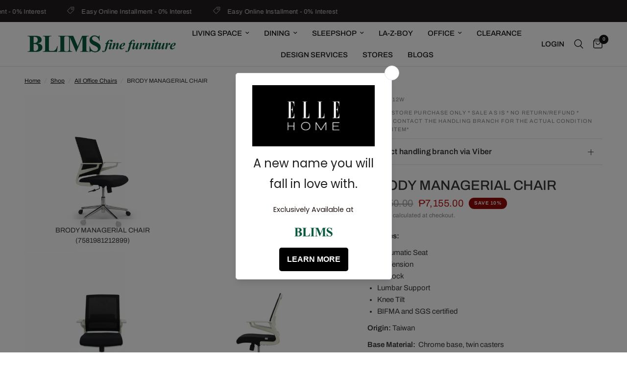

--- FILE ---
content_type: text/html; charset=utf-8
request_url: https://blimsfurniture.com.ph/collections/office-chair/products/brody-managerial-chair
body_size: 39385
content:
<!doctype html><html class="no-js" lang="en" dir="ltr">
<head>
	<meta charset="utf-8">
	<meta http-equiv="X-UA-Compatible" content="IE=edge,chrome=1">
	<meta name="viewport" content="width=device-width, initial-scale=1, maximum-scale=5, viewport-fit=cover">
	<meta name="theme-color" content="#ffffff">
	<link rel="canonical" href="https://blimsfurniture.com.ph/products/brody-managerial-chair">
	<link rel="preconnect" href="https://cdn.shopify.com" crossorigin>
	<link rel="preload" as="style" href="//blimsfurniture.com.ph/cdn/shop/t/124/assets/app.css?v=132666050126184008891768615020">
<link rel="preload" as="style" href="//blimsfurniture.com.ph/cdn/shop/t/124/assets/product.css?v=135342519366659511851768615051">
<link rel="preload" as="image" href="//blimsfurniture.com.ph/cdn/shop/files/Slide4_c2a2f75e-729e-48fb-a767-964b8b698550.jpg?v=1769047764&width=375" imagesrcset="//blimsfurniture.com.ph/cdn/shop/files/Slide4_c2a2f75e-729e-48fb-a767-964b8b698550.jpg?v=1769047764&width=375 375w,//blimsfurniture.com.ph/cdn/shop/files/Slide4_c2a2f75e-729e-48fb-a767-964b8b698550.jpg?v=1769047764&width=640 640w,//blimsfurniture.com.ph/cdn/shop/files/Slide4_c2a2f75e-729e-48fb-a767-964b8b698550.jpg?v=1769047764&width=960 960w,//blimsfurniture.com.ph/cdn/shop/files/Slide4_c2a2f75e-729e-48fb-a767-964b8b698550.jpg?v=1769047764&width=1280 1280w" imagesizes="auto">




<link href="//blimsfurniture.com.ph/cdn/shop/t/124/assets/animations.min.js?v=125778792411641688251768615019" as="script" rel="preload">

<link href="//blimsfurniture.com.ph/cdn/shop/t/124/assets/header.js?v=53973329853117484881768615038" as="script" rel="preload">
<link href="//blimsfurniture.com.ph/cdn/shop/t/124/assets/vendor.min.js?v=57769212839167613861768615059" as="script" rel="preload">
<link href="//blimsfurniture.com.ph/cdn/shop/t/124/assets/app.js?v=39648928339787647271768615020" as="script" rel="preload">
<link href="//blimsfurniture.com.ph/cdn/shop/t/124/assets/slideshow.js?v=171587361390105924931768615056" as="script" rel="preload">

<script>
window.lazySizesConfig = window.lazySizesConfig || {};
window.lazySizesConfig.expand = 250;
window.lazySizesConfig.loadMode = 1;
window.lazySizesConfig.loadHidden = false;
</script>


	<link rel="icon" type="image/png" href="//blimsfurniture.com.ph/cdn/shop/files/favicon-32x32.png?crop=center&height=32&v=1679382261&width=32">

	<title>
	BRODY MANAGERIAL CHAIR &ndash; Blims Fine Furniture
	</title>

	
	<meta name="description" content="Features: Pneumatic Seat Tilt Tension Tilt Lock Lumbar Support Knee Tilt  BIFMA and SGS certified  Origin: Taiwan Base Material:  Chrome base, twin casters Coverings:      SEAT:  Mesh. fabric      BACK: Mesh Color/s: White + Black  Dimensions (H x W x D):      OVERALL: 91-101 x 63 x 49 cm">
	
<link rel="preconnect" href="https://fonts.shopifycdn.com" crossorigin>

<meta property="og:site_name" content="Blims Fine Furniture">
<meta property="og:url" content="https://blimsfurniture.com.ph/products/brody-managerial-chair">
<meta property="og:title" content="BRODY MANAGERIAL CHAIR">
<meta property="og:type" content="product">
<meta property="og:description" content="Features: Pneumatic Seat Tilt Tension Tilt Lock Lumbar Support Knee Tilt  BIFMA and SGS certified  Origin: Taiwan Base Material:  Chrome base, twin casters Coverings:      SEAT:  Mesh. fabric      BACK: Mesh Color/s: White + Black  Dimensions (H x W x D):      OVERALL: 91-101 x 63 x 49 cm"><meta property="og:image" content="http://blimsfurniture.com.ph/cdn/shop/files/Slide4_c2a2f75e-729e-48fb-a767-964b8b698550.jpg?v=1769047764">
  <meta property="og:image:secure_url" content="https://blimsfurniture.com.ph/cdn/shop/files/Slide4_c2a2f75e-729e-48fb-a767-964b8b698550.jpg?v=1769047764">
  <meta property="og:image:width" content="1024">
  <meta property="og:image:height" content="1024"><meta property="og:price:amount" content="7,155.00">
  <meta property="og:price:currency" content="PHP"><meta name="twitter:card" content="summary_large_image">
<meta name="twitter:title" content="BRODY MANAGERIAL CHAIR">
<meta name="twitter:description" content="Features: Pneumatic Seat Tilt Tension Tilt Lock Lumbar Support Knee Tilt  BIFMA and SGS certified  Origin: Taiwan Base Material:  Chrome base, twin casters Coverings:      SEAT:  Mesh. fabric      BACK: Mesh Color/s: White + Black  Dimensions (H x W x D):      OVERALL: 91-101 x 63 x 49 cm">


	<link href="//blimsfurniture.com.ph/cdn/shop/t/124/assets/app.css?v=132666050126184008891768615020" rel="stylesheet" type="text/css" media="all" />

	<style data-shopify>
	@font-face {
  font-family: Archivo;
  font-weight: 400;
  font-style: normal;
  font-display: swap;
  src: url("//blimsfurniture.com.ph/cdn/fonts/archivo/archivo_n4.dc8d917cc69af0a65ae04d01fd8eeab28a3573c9.woff2") format("woff2"),
       url("//blimsfurniture.com.ph/cdn/fonts/archivo/archivo_n4.bd6b9c34fdb81d7646836be8065ce3c80a2cc984.woff") format("woff");
}

@font-face {
  font-family: Archivo;
  font-weight: 500;
  font-style: normal;
  font-display: swap;
  src: url("//blimsfurniture.com.ph/cdn/fonts/archivo/archivo_n5.272841b6d6b831864f7fecfa55541752bb399511.woff2") format("woff2"),
       url("//blimsfurniture.com.ph/cdn/fonts/archivo/archivo_n5.27fb58a71a175084eb68e15500549a69fe15738e.woff") format("woff");
}

@font-face {
  font-family: Archivo;
  font-weight: 600;
  font-style: normal;
  font-display: swap;
  src: url("//blimsfurniture.com.ph/cdn/fonts/archivo/archivo_n6.06ce7cb3e84f9557d04c35761e39e39ea101fb19.woff2") format("woff2"),
       url("//blimsfurniture.com.ph/cdn/fonts/archivo/archivo_n6.5dd16bc207dfc6d25ca8472d89387d828f610453.woff") format("woff");
}

@font-face {
  font-family: Archivo;
  font-weight: 400;
  font-style: italic;
  font-display: swap;
  src: url("//blimsfurniture.com.ph/cdn/fonts/archivo/archivo_i4.37d8c4e02dc4f8e8b559f47082eb24a5c48c2908.woff2") format("woff2"),
       url("//blimsfurniture.com.ph/cdn/fonts/archivo/archivo_i4.839d35d75c605237591e73815270f86ab696602c.woff") format("woff");
}

@font-face {
  font-family: Archivo;
  font-weight: 600;
  font-style: italic;
  font-display: swap;
  src: url("//blimsfurniture.com.ph/cdn/fonts/archivo/archivo_i6.0bb24d252a74d8be5c11aebd8e0623d0e78d962e.woff2") format("woff2"),
       url("//blimsfurniture.com.ph/cdn/fonts/archivo/archivo_i6.fbf64fc840abbe90ebdedde597401d7b3b9f31ef.woff") format("woff");
}


		

h1,h2,h3,h4,h5,h6,
	.h1,.h2,.h3,.h4,.h5,.h6,
	.logolink.text-logo,
	.heading-font,
	.h1-xlarge,
	.h1-large,
	.customer-addresses .my-address .address-index {
		font-style: normal;
		font-weight: 400;
		font-family: "system_ui", -apple-system, 'Segoe UI', Roboto, 'Helvetica Neue', 'Noto Sans', 'Liberation Sans', Arial, sans-serif, 'Apple Color Emoji', 'Segoe UI Emoji', 'Segoe UI Symbol', 'Noto Color Emoji';
	}
	body,
	.body-font,
	.thb-product-detail .product-title {
		font-style: normal;
		font-weight: 400;
		font-family: Archivo, sans-serif;
	}
	:root {
		--mobile-swipe-width: calc(90vw - 30px);
		--font-body-scale: 1.0;
		--font-body-line-height-scale: 1.0;
		--font-body-letter-spacing: 0.0em;
		--font-body-medium-weight: 500;
    --font-body-bold-weight: 600;
		--font-announcement-scale: 1.0;
		--font-heading-scale: 1.0;
		--font-heading-line-height-scale: 1.0;
		--font-heading-letter-spacing: 0.0em;
		--font-navigation-scale: 1.0;
		--navigation-item-spacing: 15px;
		--font-product-title-scale: 1.0;
		--font-product-title-line-height-scale: 0.8;
		--button-letter-spacing: 0.02em;
		--button-font-scale: 1.0;

		--bg-body: #ffffff;
		--bg-body-rgb: 255,255,255;
		--bg-body-darken: #f7f7f7;
		--payment-terms-background-color: #ffffff;
		--color-body: #363636;
		--color-body-rgb: 54,54,54;
		--color-accent: #151515;
		--color-accent-rgb: 21,21,21;
		--color-border: #E2E2E2;
		--color-form-border: #dedede;
		--color-overlay-rgb: 0,0,0;

		--shopify-accelerated-checkout-button-block-size: 48px;
		--shopify-accelerated-checkout-inline-alignment: center;
		--shopify-accelerated-checkout-skeleton-animation-duration: 0.25s;

		--color-announcement-bar-text: #cccccc;
		--color-announcement-bar-bg: #201d1d;

		--color-header-bg: #ffffff;
		--color-header-bg-rgb: 255,255,255;
		--color-header-text: #151515;
		--color-header-text-rgb: 21,21,21;
		--color-header-links: #151515;
		--color-header-links-rgb: 21,21,21;
		--color-header-links-hover: #151515;
		--color-header-icons: #151515;
		--color-header-border: #E2E2E2;

		--solid-button-background: #151515;
		--solid-button-label: #ffffff;
		--outline-button-label: #151515;
		--button-border-radius: 50px;
		--shopify-accelerated-checkout-button-border-radius: 50px;

		--color-price: #151515;
		--color-price-discounted: #b41010;
		--color-star: #FD9A52;
		--color-dots: #151515;

		--color-inventory-instock: #279A4B;
		--color-inventory-lowstock: #FB9E5B;

		--section-spacing-mobile: 50px;
		--section-spacing-desktop: 90px;

		--color-badge-text: #ffffff;
		--color-badge-sold-out: #939393;
		--color-badge-sale: #930808;
		
		--color-badge-preorder: #666666;
		--badge-corner-radius: 13px;

		--color-footer-text: #FFFFFF;
		--color-footer-text-rgb: 255,255,255;
		--color-footer-link: #FFFFFF;
		--color-footer-link-hover: #FFFFFF;
		--color-footer-border: #d9d9d9;
		--color-footer-border-rgb: 217,217,217;
		--color-footer-bg: #4c4e4c;
	}



</style>

    



	<style id="ymq-checkout-button-protect">
		[name="checkout"],[name="chekout"], a[href^="/checkout"], a[href="/account/login"].cart__submit, button[type="submit"].btn-order, a.btn.cart__checkout, a.cart__submit, .wc-proceed-to-checkout button, #cart_form .buttons .btn-primary, .ymq-checkout-button{
        	pointer-events: none;
        }
	</style>
	<script>
		function ymq_ready(fn){
			if(document.addEventListener){
				document.addEventListener('DOMContentLoaded',function(){
					document.removeEventListener('DOMContentLoaded',arguments.callee,false);
					fn();
				},false);
			}else if(document.attachEvent){
				document.attachEvent('onreadystatechange',function(){
					if(document.readyState=='complete'){
						document.detachEvent('onreadystatechange',arguments.callee);
						fn();
					}
				});
			}
		}
		ymq_ready(() => {
			setTimeout(function() {
				var ymq_checkout_button_protect = document.getElementById("ymq-checkout-button-protect");
				ymq_checkout_button_protect.remove();
			}, 100);
		})
    </script> 


 

 

 

 


<script async src='https://cdn.shopify.com/s/files/1/0411/8639/4277/t/11/assets/spotlight.js'></script>

<link async href='https://cdn.shopify.com/s/files/1/0411/8639/4277/t/11/assets/ymq-option.css' rel='stylesheet'> 

<link async href='https://option.ymq.cool/option/bottom.css' rel='stylesheet'> 

<style id="ymq-jsstyle"></style> 

<div id="bndlr-loaded"></div>

<script>
    window.bundlerLoaded = true;
    
	window.ymq_option = window.ymq_option || {}; 

	ymq_option.shop = `blims-fine-furniture.myshopify.com`; 

	ymq_option.token = `d51af75298d009b8b280169ffcb422b2d07f3c74df4bc1df3dfec9602cef5759`; 

	ymq_option.timestamp = `1769696405`; 

	ymq_option.customer_id = ``; 

	ymq_option.page = `product`; 
    
    ymq_option.cart = {"note":null,"attributes":{},"original_total_price":0,"total_price":0,"total_discount":0,"total_weight":0.0,"item_count":0,"items":[],"requires_shipping":false,"currency":"PHP","items_subtotal_price":0,"cart_level_discount_applications":[],"checkout_charge_amount":0};
    
    ymq_option.country = {
        iso_code: `PH`,
        name: `Philippines`
    };

	ymq_option.ymq_option_branding = {}; 
	  
		ymq_option.ymq_option_branding = {"button":{"--button-background-checked-color":"#000000","--button-background-color":"#FFFFFF","--button-background-disabled-color":"#FFFFFF","--button-border-checked-color":"#000000","--button-border-color":"#000000","--button-border-disabled-color":"#000000","--button-font-checked-color":"#FFFFFF","--button-font-disabled-color":"#cccccc","--button-font-color":"#000000","--button-border-radius":"0","--button-font-size":"14","--button-line-height":"20","--button-margin-l-r":"4","--button-margin-u-d":"4","--button-padding-l-r":"16","--button-padding-u-d":"8"},"radio":{"--radio-border-color":"#BBC1E1","--radio-border-checked-color":"#BBC1E1","--radio-border-disabled-color":"#BBC1E1","--radio-border-hover-color":"#BBC1E1","--radio-background-color":"#FFFFFF","--radio-background-checked-color":"#275EFE","--radio-background-disabled-color":"#E1E6F9","--radio-background-hover-color":"#FFFFFF","--radio-inner-color":"#E1E6F9","--radio-inner-checked-color":"#FFFFFF","--radio-inner-disabled-color":"#FFFFFF"},"input":{"--input-background-checked-color":"#FFFFFF","--input-background-color":"#FFFFFF","--input-border-checked-color":"#000000","--input-border-color":"#000000","--input-font-checked-color":"#000000","--input-font-color":"#000000","--input-border-radius":"0","--input-font-size":"14","--input-padding-l-r":"16","--input-padding-u-d":"9","--input-width":"100","--input-max-width":"400"},"select":{"--select-border-color":"#000000","--select-border-checked-color":"#000000","--select-background-color":"#FFFFFF","--select-background-checked-color":"#FFFFFF","--select-font-color":"#000000","--select-font-checked-color":"#000000","--select-option-background-color":"#FFFFFF","--select-option-background-checked-color":"#F5F9FF","--select-option-background-disabled-color":"#FFFFFF","--select-option-font-color":"#000000","--select-option-font-checked-color":"#000000","--select-option-font-disabled-color":"#CCCCCC","--select-padding-u-d":"9","--select-padding-l-r":"16","--select-option-padding-u-d":"9","--select-option-padding-l-r":"16","--select-width":"100","--select-max-width":"400","--select-font-size":"14","--select-border-radius":"0"},"multiple":{"--multiple-background-color":"#F5F9FF","--multiple-font-color":"#000000","--multiple-padding-u-d":"2","--multiple-padding-l-r":"8","--multiple-font-size":"12","--multiple-border-radius":"0"},"img":{"--img-border-color":"#E1E1E1","--img-border-checked-color":"#000000","--img-border-disabled-color":"#000000","--img-width":"50","--img-height":"50","--img-margin-u-d":"2","--img-margin-l-r":"2","--img-border-radius":"4"},"upload":{"--upload-background-color":"#409EFF","--upload-font-color":"#FFFFFF","--upload-border-color":"#409EFF","--upload-padding-u-d":"12","--upload-padding-l-r":"20","--upload-font-size":"12","--upload-border-radius":"4"},"cart":{"--cart-border-color":"#000000","--buy-border-color":"#000000","--cart-border-hover-color":"#000000","--buy-border-hover-color":"#000000","--cart-background-color":"#000000","--buy-background-color":"#000000","--cart-background-hover-color":"#000000","--buy-background-hover-color":"#000000","--cart-font-color":"#FFFFFF","--buy-font-color":"#FFFFFF","--cart-font-hover-color":"#FFFFFF","--buy-font-hover-color":"#FFFFFF","--cart-padding-u-d":"12","--cart-padding-l-r":"16","--buy-padding-u-d":"12","--buy-padding-l-r":"16","--cart-margin-u-d":"4","--cart-margin-l-r":"0","--buy-margin-u-d":"4","--buy-margin-l-r":"0","--cart-width":"100","--cart-max-width":"800","--buy-width":"100","--buy-max-width":"800","--cart-font-size":"14","--cart-border-radius":"0","--buy-font-size":"14","--buy-border-radius":"0"},"quantity":{"--quantity-border-color":"#A6A3A3","--quantity-font-color":"#000000","--quantity-background-color":"#FFFFFF","--quantity-width":"150","--quantity-height":"40","--quantity-font-size":"14","--quantity-border-radius":"0"},"global":{"--global-title-color":"#000000","--global-help-color":"#000000","--global-error-color":"#DC3545","--global-title-font-size":"14","--global-help-font-size":"12","--global-error-font-size":"12","--global-margin-top":"0","--global-margin-bottom":"20","--global-margin-left":"0","--global-margin-right":"0","--global-title-margin-top":"0","--global-title-margin-bottom":"5","--global-title-margin-left":"0","--global-title-margin-right":"0","--global-help-margin-top":"5","--global-help-margin-bottom":"0","--global-help-margin-left":"0","--global-help-margin-right":"0","--global-error-margin-top":"5","--global-error-margin-bottom":"0","--global-error-margin-left":"0","--global-error-margin-right":"0"},"discount":{"--new-discount-normal-color":"#1878B9","--new-discount-error-color":"#E22120","--new-discount-layout":"flex-end"},"lan":{"require":"This is a required field.","email":"Please enter a valid email address.","phone":"Please enter the correct phone.","number":"Please enter an number.","integer":"Please enter an integer.","min_char":"Please enter no less than %s characters.","max_char":"Please enter no more than %s characters.","max_s":"Please choose less than %s options.","min_s":"Please choose more than %s options.","total_s":"Please choose %s options.","min":"Please enter no less than %s.","max":"Please enter no more than %s.","currency":"PHP","sold_out":"sold out","please_choose":"Please choose","add_to_cart":"ADD TO CART","buy_it_now":"BUY IT NOW","add_price_text":"Selection will add %s to the price","discount_code":"Discount code","application":"Apply","discount_error1":"Enter a valid discount code","discount_error2":"discount code isn't valid for the items in your cart"},"price":{"--price-border-color":"#000000","--price-background-color":"#FFFFFF","--price-font-color":"#000000","--price-price-font-color":"#03de90","--price-padding-u-d":"9","--price-padding-l-r":"16","--price-width":"100","--price-max-width":"400","--price-font-size":"14","--price-border-radius":"0"},"extra":{"is_show":"1","plan":1,"quantity-box":"0","price-value":"3,4,15,6,16,7","variant-original-margin-bottom":"15","strong-dorp-down":"1","radio-unchecked":1,"close-cart-rate":"1","automic-swatch-ajax":"1","img-option-bigger":1,"add-button-reload":"1","version":200,"img_cdn":"1","option_value_split":", ","color-swatch":"2","init-variant-type":"3","make-sku":0,"variant-original":"0","show-canvas-text":"1","color-swatch-title":"","options_list_show":"1","id":"43449974945","sku-model":"0","with-main-sku":"0","source_name":"","simple_condition":"0","fbq-event":"1","wholesale-is-variant":"0","one-time-qty-1":"0","cart-qty-update":"0","min-max-new":"0","real-time-upload":"0","real-time-upload-free":"0","add-to-cart-form":"","min-max":"0","price-time":"0","main-product-with-properties":"0","child-item-action":"","is_small":"1","exclude-free-products":"0","penny-variant":"","extra-charge":"","ajaxcart-product-type":"0","ajaxcart-modal":"0","trigger-ajaxcart-modal-show":"","add-cart-timeout":"50","qty-input-trigger":"0","variant-not-disabled":"0","variant-id-dom":"","add-cart-form-number":".product-information","product-price-in-product-page":"","product-compare-at-price-in-product-page":"","product-price-in-product-page-qty":"","product-compare-at-price-in-product-page-qty":"","hide-shopify-option":"","show-quantity":"","quantity-change":"","product-hide":"","product-show":"","product-add-to-cart":"","payment-button-hide":"","payment-button-hide-product":"","discount-before":"","cart-quantity-click-change":"","cart-quantity-change":"","check-out-button":"","variant-condition-label-class":"","variant-condition-value-parent-class":"","variant-condition-value-class":"","variant-condition-click-class":"","trigger-select":"","trigger-select-join":"","locale":"0","other-form-data":"0","bunow":"0","cart-ajax":"0","add-cart-url":"","theme-variant-class":"variant-selects","theme-variant-class-no":"","add-cart-carry-currency":"1","extra-style-code":"","variant-id-from":"0","trigger-option-dom":"","qty-dis-qty":"0","show_wholesale_pricing_fixed":"1","tooltip_type":"none","bind_variant_need_checkout":"1","thum_img_zoom":"0","cart-page-show":"1","condition_disable_new":"0","min_qty_zero":"0","unbundle_variant":"0","unbundle_addcart":"1","close-dropdown":"1","lock-price":"1","shopify_discount":"1","bundle-variant-trigger-type":"2","tax5-product-id":"","checkout_validate_qty":"0","checkout_qty_alert":"","shopify-option-after":"0","ymq-price-addons":"0","discount_always":"0","bundle_break":"0","cart_price_factor":"1","color-matching-first":"0","new_checkout":"0","new_checkout_always":"0","new_checkout_replace":"1","checkout-timeout":"5","checkout-discount":"1","checkout-discount-not-allow":"","checkout-discount-allow":"","upload_cloud":"0","trigger-option-type":"2","automatic-allow-discount":"1","sku-price-override":"0","condition_time":"0","build_buy_now":"","currency-install":"true","currency-load":"","currency-do":"true","currency-beforedo":"","currency-status":"true","currency-format":"","currency-init":"","before_init_product":"","before_init_cart":"","buildYmqDom_b":"","buildYmqDom_a":"","replaceDomPrice_b":"","replaceDomPrice_a":"","replaceDomPrice_b_all_time":"","buildFormData_b":"","buildFormData_a":"","ymqDiscountClick_b":"","ymqDiscountClick_a":"","doAddCart_before_validate":"","doAddCart_after_validate":"","doAddCart_before_getAjaxData":"","doAddCart_after_getAjaxData":"","doAddCart_success":"","doAddCart_error":"","doCheckout_before_checkoutqty":"","doCheckout_after_checkoutqty":"","doCheckout_before_getAjaxData":"","doCheckout_after_getAjaxData":"","doCheckout_success":"","doCheckout_error":""}}; 
	 
        
    
    
    
        
        
        	ymq_option[`ymq_extra_0`] = {};
        
    
        
        
    
        
        
    
        
        
    
        
        
    
        
        
    
        
        
    
        
        
    
        
        
    
        
        
    
    

	 

		ymq_option.product = {"id":7581981212899,"title":"BRODY MANAGERIAL CHAIR","handle":"brody-managerial-chair","description":"\u003cp\u003e\u003cstrong\u003eFeatures:\u003c\/strong\u003e\u003cbr\u003e\u003c\/p\u003e\n\u003cul\u003e\n\u003cli\u003ePneumatic Seat\u003c\/li\u003e\n\u003cli\u003eTilt Tension\u003c\/li\u003e\n\u003cli\u003eTilt Lock\u003c\/li\u003e\n\u003cli\u003eLumbar Support\u003c\/li\u003e\n\u003cli\u003eKnee Tilt \u003c\/li\u003e\n\u003cli\u003eBIFMA and SGS certified \u003c\/li\u003e\n\u003c\/ul\u003e\n\u003cp\u003e\u003cstrong\u003eOrigin:\u003c\/strong\u003e\u003cspan\u003e \u003c\/span\u003eTaiwan\u003c\/p\u003e\n\u003cp\u003e\u003cstrong\u003eBase Material: \u003c\/strong\u003e Chrome\u003cspan\u003e base, twin casters\u003c\/span\u003e\u003cbr\u003e\u003c\/p\u003e\n\u003cp\u003e\u003cstrong\u003eCoverings:\u003c\/strong\u003e\u003cbr\u003e\u003cstrong\u003e      SEAT:\u003c\/strong\u003e\u003cspan\u003e  Mesh. fabric\u003c\/span\u003e\u003cbr\u003e\u003cstrong\u003e      BACK:\u003c\/strong\u003e\u003cspan\u003e Mesh\u003c\/span\u003e\u003c\/p\u003e\n\u003cp\u003e\u003cstrong\u003eColor\/s:\u003c\/strong\u003e\u003cspan\u003e White + Black \u003c\/span\u003e\u003c\/p\u003e\n\u003cmeta charset=\"utf-8\"\u003e\n\u003cp\u003e\u003cspan\u003e\u003cstrong\u003eDimensions (H x W x D):\u003c\/strong\u003e\u003cbr\u003e\u003cstrong\u003e      OVERALL:\u003c\/strong\u003e 91-101 x 63 x 49 cm\u003c\/span\u003e\u003c\/p\u003e","published_at":"2022-02-14T14:35:46+08:00","created_at":"2022-02-11T14:31:41+08:00","vendor":"Office World by BLIMS","type":"Managerial Chair","tags":["BUY ONLINE","Chrome","Fabric","FIND IN STORE","Fixed Arms","Managerial Chair","Mesh","Mid Back","not LZB","novariant","OFFICE WORLD","Pneumatic Seat Height Adjustment","Polypropylene","Swivel Chair","Tilt \u0026 Tension Control","Tilt Lock","Wheel Base"],"price":715500,"price_min":715500,"price_max":715500,"available":true,"price_varies":false,"compare_at_price":795000,"compare_at_price_min":795000,"compare_at_price_max":795000,"compare_at_price_varies":false,"variants":[{"id":42471928430819,"title":"WHITE","option1":"WHITE","option2":null,"option3":null,"sku":"BMCZ0012W","requires_shipping":true,"taxable":true,"featured_image":null,"available":true,"name":"BRODY MANAGERIAL CHAIR - WHITE","public_title":"WHITE","options":["WHITE"],"price":715500,"weight":6000,"compare_at_price":795000,"inventory_management":"shopify","barcode":"","requires_selling_plan":false,"selling_plan_allocations":[]}],"images":["\/\/blimsfurniture.com.ph\/cdn\/shop\/files\/Slide4_c2a2f75e-729e-48fb-a767-964b8b698550.jpg?v=1769047764","\/\/blimsfurniture.com.ph\/cdn\/shop\/files\/Slide2_6d7a9ae6-f0a8-493c-a2f1-ae726616c24a.jpg?v=1769047874","\/\/blimsfurniture.com.ph\/cdn\/shop\/files\/Slide3_6c956f3c-17cd-4945-9201-8a262e57744e.jpg?v=1769047926","\/\/blimsfurniture.com.ph\/cdn\/shop\/files\/Slide1_fe49c74f-9c0a-4397-ac63-30ab0541f27c.jpg?v=1769048180","\/\/blimsfurniture.com.ph\/cdn\/shop\/files\/paymentoptionsOWBlims_a64d6477-3ee0-4a5a-adfe-e14a97f37513.jpg?v=1690933903"],"featured_image":"\/\/blimsfurniture.com.ph\/cdn\/shop\/files\/Slide4_c2a2f75e-729e-48fb-a767-964b8b698550.jpg?v=1769047764","options":["Color"],"media":[{"alt":"BRODY MANAGERIAL CHAIR (7581981212899)","id":32579930259683,"position":1,"preview_image":{"aspect_ratio":1.0,"height":1024,"width":1024,"src":"\/\/blimsfurniture.com.ph\/cdn\/shop\/files\/Slide4_c2a2f75e-729e-48fb-a767-964b8b698550.jpg?v=1769047764"},"aspect_ratio":1.0,"height":1024,"media_type":"image","src":"\/\/blimsfurniture.com.ph\/cdn\/shop\/files\/Slide4_c2a2f75e-729e-48fb-a767-964b8b698550.jpg?v=1769047764","width":1024},{"alt":"BRODY MANAGERIAL CHAIR (7581981212899)","id":32579930194147,"position":2,"preview_image":{"aspect_ratio":1.0,"height":1024,"width":1024,"src":"\/\/blimsfurniture.com.ph\/cdn\/shop\/files\/Slide2_6d7a9ae6-f0a8-493c-a2f1-ae726616c24a.jpg?v=1769047874"},"aspect_ratio":1.0,"height":1024,"media_type":"image","src":"\/\/blimsfurniture.com.ph\/cdn\/shop\/files\/Slide2_6d7a9ae6-f0a8-493c-a2f1-ae726616c24a.jpg?v=1769047874","width":1024},{"alt":"BRODY MANAGERIAL CHAIR (7581981212899)","id":32579930226915,"position":3,"preview_image":{"aspect_ratio":1.0,"height":1024,"width":1024,"src":"\/\/blimsfurniture.com.ph\/cdn\/shop\/files\/Slide3_6c956f3c-17cd-4945-9201-8a262e57744e.jpg?v=1769047926"},"aspect_ratio":1.0,"height":1024,"media_type":"image","src":"\/\/blimsfurniture.com.ph\/cdn\/shop\/files\/Slide3_6c956f3c-17cd-4945-9201-8a262e57744e.jpg?v=1769047926","width":1024},{"alt":"BRODY MANAGERIAL CHAIR (7581981212899)","id":32579930161379,"position":4,"preview_image":{"aspect_ratio":1.0,"height":1024,"width":1024,"src":"\/\/blimsfurniture.com.ph\/cdn\/shop\/files\/Slide1_fe49c74f-9c0a-4397-ac63-30ab0541f27c.jpg?v=1769048180"},"aspect_ratio":1.0,"height":1024,"media_type":"image","src":"\/\/blimsfurniture.com.ph\/cdn\/shop\/files\/Slide1_fe49c74f-9c0a-4397-ac63-30ab0541f27c.jpg?v=1769048180","width":1024},{"alt":"BRODY MANAGERIAL CHAIR (7581981212899)","id":32258328133859,"position":5,"preview_image":{"aspect_ratio":1.1,"height":1658,"width":1824,"src":"\/\/blimsfurniture.com.ph\/cdn\/shop\/files\/paymentoptionsOWBlims_a64d6477-3ee0-4a5a-adfe-e14a97f37513.jpg?v=1690933903"},"aspect_ratio":1.1,"height":1658,"media_type":"image","src":"\/\/blimsfurniture.com.ph\/cdn\/shop\/files\/paymentoptionsOWBlims_a64d6477-3ee0-4a5a-adfe-e14a97f37513.jpg?v=1690933903","width":1824}],"requires_selling_plan":false,"selling_plan_groups":[],"content":"\u003cp\u003e\u003cstrong\u003eFeatures:\u003c\/strong\u003e\u003cbr\u003e\u003c\/p\u003e\n\u003cul\u003e\n\u003cli\u003ePneumatic Seat\u003c\/li\u003e\n\u003cli\u003eTilt Tension\u003c\/li\u003e\n\u003cli\u003eTilt Lock\u003c\/li\u003e\n\u003cli\u003eLumbar Support\u003c\/li\u003e\n\u003cli\u003eKnee Tilt \u003c\/li\u003e\n\u003cli\u003eBIFMA and SGS certified \u003c\/li\u003e\n\u003c\/ul\u003e\n\u003cp\u003e\u003cstrong\u003eOrigin:\u003c\/strong\u003e\u003cspan\u003e \u003c\/span\u003eTaiwan\u003c\/p\u003e\n\u003cp\u003e\u003cstrong\u003eBase Material: \u003c\/strong\u003e Chrome\u003cspan\u003e base, twin casters\u003c\/span\u003e\u003cbr\u003e\u003c\/p\u003e\n\u003cp\u003e\u003cstrong\u003eCoverings:\u003c\/strong\u003e\u003cbr\u003e\u003cstrong\u003e      SEAT:\u003c\/strong\u003e\u003cspan\u003e  Mesh. fabric\u003c\/span\u003e\u003cbr\u003e\u003cstrong\u003e      BACK:\u003c\/strong\u003e\u003cspan\u003e Mesh\u003c\/span\u003e\u003c\/p\u003e\n\u003cp\u003e\u003cstrong\u003eColor\/s:\u003c\/strong\u003e\u003cspan\u003e White + Black \u003c\/span\u003e\u003c\/p\u003e\n\u003cmeta charset=\"utf-8\"\u003e\n\u003cp\u003e\u003cspan\u003e\u003cstrong\u003eDimensions (H x W x D):\u003c\/strong\u003e\u003cbr\u003e\u003cstrong\u003e      OVERALL:\u003c\/strong\u003e 91-101 x 63 x 49 cm\u003c\/span\u003e\u003c\/p\u003e"}; 

		ymq_option.ymq_has_only_default_variant = true; 
		 
			ymq_option.ymq_has_only_default_variant = false; 
		 

        
            ymq_option.ymq_status = {}; 
             

            ymq_option.ymq_variantjson = {}; 
             

            ymq_option.ymq_option_data = {}; 
            

            ymq_option.ymq_option_condition = {}; 
             
        
        
        ymq_option.product_collections = {};
        
            ymq_option.product_collections[415216992483] = {"id":415216992483,"handle":"all","title":"All Category","updated_at":"2026-01-29T11:22:07+08:00","body_html":"","published_at":"2023-03-16T13:07:54+08:00","sort_order":"manual","template_suffix":"","disjunctive":false,"rules":[{"column":"type","relation":"not_equals","condition":"candybox_generated"}],"published_scope":"web"};
        
            ymq_option.product_collections[398664007907] = {"id":398664007907,"handle":"office-chair","title":"All Office Chairs","updated_at":"2026-01-29T20:07:48+08:00","body_html":"\u003cp data-mce-fragment=\"1\"\u003e \u003cspan data-mce-fragment=\"1\"\u003eVisit us in any of the\u003c\/span\u003e\u003cspan data-mce-fragment=\"1\"\u003e \u003c\/span\u003e\u003ca href=\"https:\/\/officeworld.ph\/pages\/store-locator\" data-mce-fragment=\"1\" data-mce-href=\"https:\/\/officeworld.ph\/pages\/store-locator\"\u003eBLIMS Fine Furniture Stores\u003c\/a\u003e\u003cspan data-mce-fragment=\"1\"\u003e \u003c\/span\u003e\u003cspan data-mce-fragment=\"1\"\u003elocated in Metro Manila and other parts of the Philippines or browse our online site and find that perfect office solution that you have always been waiting for\u003c\/span\u003e\u003cbr\u003e\u003c\/p\u003e","published_at":"2022-02-11T14:58:02+08:00","sort_order":"manual","template_suffix":"","disjunctive":true,"rules":[{"column":"tag","relation":"equals","condition":"office chair"},{"column":"tag","relation":"equals","condition":"Managerial Chair"},{"column":"tag","relation":"equals","condition":"Executive Chair"},{"column":"tag","relation":"equals","condition":"Visitor Chair"},{"column":"tag","relation":"equals","condition":"Gang Chair"}],"published_scope":"global"};
        
            ymq_option.product_collections[398666432739] = {"id":398666432739,"handle":"managerial-chairs","title":"Managerial Chairs","updated_at":"2026-01-18T20:08:07+08:00","body_html":"\u003cdiv style=\"text-align: center;\"\u003e\u003cspan data-mce-fragment=\"1\"\u003eWork efficiently with our collection of Managerial Chairs. Choose from upholstered leather or fabric to mesh office chairs.  Selected chairs come with added functions such as Tension Control, Tilt Lock, Adjustable Lumbar Support and more.\u003c\/span\u003e\u003c\/div\u003e","published_at":"2022-02-11T15:12:43+08:00","sort_order":"best-selling","template_suffix":"","disjunctive":true,"rules":[{"column":"tag","relation":"equals","condition":"managerial chair"}],"published_scope":"global"};
        
            ymq_option.product_collections[452063199459] = {"id":452063199459,"handle":"managerial-chair-online-store","title":"Managerial Chairs for Sale Online","updated_at":"2026-01-18T20:08:07+08:00","body_html":"\u003cp\u003eShop managerial chairs online in the Philippines and pay effortlessly through our secure payment gateways\u003c\/p\u003e\n\u003cul\u003e\n\u003cli\u003eDragonpay\u003c\/li\u003e\n\u003cli\u003e iPay88 (Credit Card, GCash, 3 months 0% interest using BDO, BPI, HSBC, and Metrobank credit cards)\u003c\/li\u003e\n\u003cli\u003e Bills Payment \u003cspan\u003e| Bank Deposit | Fund Transfer\u003c\/span\u003e\n\u003c\/li\u003e\n\u003c\/ul\u003e","published_at":"2025-06-11T11:52:50+08:00","sort_order":"best-selling","template_suffix":"","disjunctive":false,"rules":[{"column":"tag","relation":"equals","condition":"Managerial Chair"}],"published_scope":"global"};
        
            ymq_option.product_collections[209177968801] = {"id":209177968801,"handle":"more-ways-to-shop","title":"MORE WAYS TO SHOP","updated_at":"2026-01-28T20:09:33+08:00","body_html":"\u003cdiv style=\"text-align: left;\"\u003e\u003cimg src=\"https:\/\/cdn.shopify.com\/s\/files\/1\/0434\/4997\/4945\/files\/Blims_order_furnitures_ad5b584d-d5ba-40df-a36d-18abd046500c.gif?v=1595312539\" alt=\"\" width=\"\" height=\"\" style=\"float: none; display: block; margin-left: auto; margin-right: auto;\"\u003e\u003c\/div\u003e\n\u003cdiv style=\"text-align: left;\"\u003e\u003c\/div\u003e\n\u003cdiv style=\"text-align: left;\"\u003e\u003c\/div\u003e\n\u003cdiv style=\"text-align: center;\"\u003e\u003cimg src=\"https:\/\/cdn.shopify.com\/s\/files\/1\/0434\/4997\/4945\/files\/BLIMS_STORE_ANNOUNCEMENT_AS_OF_JUNE_10.jpg?v=1595312575\" style=\"float: none;\"\u003e\u003c\/div\u003e\n\u003cp\u003e \u003c\/p\u003e\n\u003cp style=\"text-align: center;\"\u003e\u003cspan style=\"font-size: medium;\"\u003e\u003cstrong\u003eWelcome back to BLIMS! We are excited in serving you once again!\u003c\/strong\u003e\u003c\/span\u003e\u003c\/p\u003e\n\u003cp style=\"text-align: center;\"\u003eWe are adopting several safety precautions for you to have a safe shopping experience with us.\u003c\/p\u003e\n\u003cdiv class=\"text_exposed_show\"\u003e\n\u003ctable border=\"2\" style=\"width: 154px; height: 38px; margin-left: auto; margin-right: auto;\"\u003e\n\u003ctbody\u003e\n\u003ctr\u003e\n\u003ctd style=\"text-align: center; width: 144px;\"\u003e\u003ca href=\"https:\/\/blims-fine-furniture.myshopify.com\/pages\/branch-store\"\u003e\u003cstrong\u003eSTORE LOCATOR\u003c\/strong\u003e\u003c\/a\u003e\u003c\/td\u003e\n\u003c\/tr\u003e\n\u003c\/tbody\u003e\n\u003c\/table\u003e\n\u003cp\u003e\u003ca class=\"_58cn\" href=\"https:\/\/business.facebook.com\/hashtag\/shopsafe?source=feed_text\u0026amp;epa=HASHTAG\u0026amp;__xts__%5B0%5D=68.[base64]\u0026amp;__tn__=%2ANK-R\" data-ft='{\"type\":104,\"tn\":\"*N\"}'\u003e\u003cspan class=\"_5afx\"\u003e\u003cspan class=\"_58cl _5afz\"\u003e \u003c\/span\u003e\u003c\/span\u003e\u003c\/a\u003e\u003c\/p\u003e\n\u003cp\u003e\u003cstrong\u003eMore Ways to Shop at BLIMS\u003c\/strong\u003e\u003c\/p\u003e\n\u003cp\u003e1. Contact our sales team via mobile\/SMS or Viber at #09666301394\u003c\/p\u003e\n\u003cp\u003e2. Email us at customerservice@blimsfurniture.com\u003c\/p\u003e\n\u003cp\u003e3. Chat with us via Facebook Messenger \u003ca href=\"https:\/\/m.me\/blimsfurniture?fbclid=IwAR2LIuQ1oI96f7onqL0ZoHmmQn8Ovcpa_pq3kN8Dyp4cWg7A3m0suxjCAcI\" rel=\"nofollow noopener noreferrer\" target=\"_blank\" data-ft='{\"tn\":\"-U\"}' data-lynx-mode=\"async\" data-lynx-uri=\"https:\/\/l.facebook.com\/l.php?u=https%3A%2F%2Fm.me%2Fblimsfurniture%3Ffbclid%3DIwAR2LIuQ1oI96f7onqL0ZoHmmQn8Ovcpa_pq3kN8Dyp4cWg7A3m0suxjCAcI\u0026amp;h=[base64]\"\u003em.me\/blimsfurniture\u003c\/a\u003e\u003c\/p\u003e\n\u003cp\u003e4. Visit or call any of our open showrooms\u003c\/p\u003e\n\u003c\/div\u003e","published_at":"2020-07-21T14:45:04+08:00","sort_order":"created-desc","template_suffix":"","disjunctive":false,"rules":[{"column":"variant_inventory","relation":"greater_than","condition":"1"}],"published_scope":"global"};
        
            ymq_option.product_collections[452066115811] = {"id":452066115811,"handle":"office-furniture-online-store","title":"Office Furniture Online Store","updated_at":"2026-01-27T20:07:43+08:00","body_html":"\u003cp\u003eShop Office Furniture online in the Philippines and pay effortlessly through our secure payment gateways\u003c\/p\u003e\n\u003cul\u003e\n\u003cli\u003eDragonpay\u003c\/li\u003e\n\u003cli\u003e iPay88 (Credit Card, GCash, 3 months 0% interest using BDO, BPI, HSBC, and Metrobank credit cards)\u003c\/li\u003e\n\u003cli\u003e Bills Payment \u003cspan\u003e| Bank Deposit | Fund Transfer\u003c\/span\u003e\n\u003c\/li\u003e\n\u003c\/ul\u003e","published_at":"2025-06-11T14:23:10+08:00","sort_order":"best-selling","template_suffix":"","disjunctive":false,"rules":[{"column":"tag","relation":"equals","condition":"OFFICE WORLD"}],"published_scope":"global"};
        
            ymq_option.product_collections[208181035169] = {"id":208181035169,"handle":"office-world","title":"Office World","updated_at":"2026-01-27T20:07:43+08:00","body_html":"\u003cp\u003eOffice World by BLIMS\u003c\/p\u003e\n\u003cp\u003e\u003cbr\u003e\u003c\/p\u003e","published_at":"2020-07-16T19:27:23+08:00","sort_order":"manual","template_suffix":"office-world","disjunctive":true,"rules":[{"column":"tag","relation":"equals","condition":"OFFICE WORLD"},{"column":"tag","relation":"equals","condition":"Desk"},{"column":"tag","relation":"equals","condition":"work and study tables"}],"published_scope":"web"};
        

        ymq_option.ymq_template_options = {};
        ymq_option.ymq_option_template = {};
  		ymq_option.ymq_option_template_condition = {}; 
        
        
        

        
            ymq_option.ymq_option_template_sort = false;
        

        
            ymq_option.ymq_option_template_sort_before = false;
        
        
        ymq_option.ymq_option_template_c_t = {};
  		ymq_option.ymq_option_template_condition_c_t = {};
        ymq_option.ymq_option_template_assign_c_t = {};

        
        
        
        

                                             
	
</script><script async src='https://option.ymq.cool/option/ymq-option.js'></script>
	<script>
		window.theme = window.theme || {};
		theme = {
			settings: {
				money_with_currency_format:"₱{{amount}}",
				cart_drawer:true,
				product_id: 7581981212899,
			},
			routes: {
				root_url: '/',
				cart_url: '/cart',
				cart_add_url: '/cart/add',
				search_url: '/search',
				cart_change_url: '/cart/change',
				cart_update_url: '/cart/update',
				cart_clear_url: '/cart/clear',
				predictive_search_url: '/search/suggest',
			},
			variantStrings: {
        addToCart: `Add to cart`,
        soldOut: `Sold out`,
        unavailable: `Unavailable`,
        preOrder: `Pre-order`,
      },
			strings: {
				requiresTerms: `You must agree with the terms and conditions of sales to check out`,
				shippingEstimatorNoResults: `Sorry, we do not ship to your address.`,
				shippingEstimatorOneResult: `There is one shipping rate for your address:`,
				shippingEstimatorMultipleResults: `There are several shipping rates for your address:`,
				shippingEstimatorError: `One or more error occurred while retrieving shipping rates:`
			}
		};
	</script>
	<script>window.performance && window.performance.mark && window.performance.mark('shopify.content_for_header.start');</script><meta name="google-site-verification" content="u1plflwMitB6k6yGZHk2SrFg94n_XGq1oImaSQM0IuA">
<meta id="shopify-digital-wallet" name="shopify-digital-wallet" content="/43449974945/digital_wallets/dialog">
<link rel="alternate" type="application/json+oembed" href="https://blimsfurniture.com.ph/products/brody-managerial-chair.oembed">
<script async="async" src="/checkouts/internal/preloads.js?locale=en-PH"></script>
<script id="shopify-features" type="application/json">{"accessToken":"27caa1465db2e14792800cf02334c711","betas":["rich-media-storefront-analytics"],"domain":"blimsfurniture.com.ph","predictiveSearch":true,"shopId":43449974945,"locale":"en"}</script>
<script>var Shopify = Shopify || {};
Shopify.shop = "blims-fine-furniture.myshopify.com";
Shopify.locale = "en";
Shopify.currency = {"active":"PHP","rate":"1.0"};
Shopify.country = "PH";
Shopify.theme = {"name":"Updated copy of Oct. 10, 2025, Version 9","id":154170818787,"schema_name":"Reformation","schema_version":"9.2.0","theme_store_id":1762,"role":"main"};
Shopify.theme.handle = "null";
Shopify.theme.style = {"id":null,"handle":null};
Shopify.cdnHost = "blimsfurniture.com.ph/cdn";
Shopify.routes = Shopify.routes || {};
Shopify.routes.root = "/";</script>
<script type="module">!function(o){(o.Shopify=o.Shopify||{}).modules=!0}(window);</script>
<script>!function(o){function n(){var o=[];function n(){o.push(Array.prototype.slice.apply(arguments))}return n.q=o,n}var t=o.Shopify=o.Shopify||{};t.loadFeatures=n(),t.autoloadFeatures=n()}(window);</script>
<script id="shop-js-analytics" type="application/json">{"pageType":"product"}</script>
<script defer="defer" async type="module" src="//blimsfurniture.com.ph/cdn/shopifycloud/shop-js/modules/v2/client.init-shop-cart-sync_WVOgQShq.en.esm.js"></script>
<script defer="defer" async type="module" src="//blimsfurniture.com.ph/cdn/shopifycloud/shop-js/modules/v2/chunk.common_C_13GLB1.esm.js"></script>
<script defer="defer" async type="module" src="//blimsfurniture.com.ph/cdn/shopifycloud/shop-js/modules/v2/chunk.modal_CLfMGd0m.esm.js"></script>
<script type="module">
  await import("//blimsfurniture.com.ph/cdn/shopifycloud/shop-js/modules/v2/client.init-shop-cart-sync_WVOgQShq.en.esm.js");
await import("//blimsfurniture.com.ph/cdn/shopifycloud/shop-js/modules/v2/chunk.common_C_13GLB1.esm.js");
await import("//blimsfurniture.com.ph/cdn/shopifycloud/shop-js/modules/v2/chunk.modal_CLfMGd0m.esm.js");

  window.Shopify.SignInWithShop?.initShopCartSync?.({"fedCMEnabled":true,"windoidEnabled":true});

</script>
<script>(function() {
  var isLoaded = false;
  function asyncLoad() {
    if (isLoaded) return;
    isLoaded = true;
    var urls = ["https:\/\/chimpstatic.com\/mcjs-connected\/js\/users\/d426ea28730ba82fbb9413114\/97fdc4b86b5c120cadad6badf.js?shop=blims-fine-furniture.myshopify.com","https:\/\/cdn.shopify.com\/s\/files\/1\/0411\/8639\/4277\/t\/11\/assets\/mw4M5Ya3iFNARE4t.js?shop=blims-fine-furniture.myshopify.com","https:\/\/wishlisthero-assets.revampco.com\/store-front\/bundle2.js?shop=blims-fine-furniture.myshopify.com","https:\/\/cdn.one.store\/javascript\/dist\/1.0\/jcr-widget.js?account_id=shopify:blims-fine-furniture.myshopify.com\u0026shop=blims-fine-furniture.myshopify.com","https:\/\/cdn.s3.pop-convert.com\/pcjs.production.min.js?unique_id=blims-fine-furniture.myshopify.com\u0026shop=blims-fine-furniture.myshopify.com","https:\/\/script.pop-convert.com\/new-micro\/production.pc.min.js?unique_id=blims-fine-furniture.myshopify.com\u0026shop=blims-fine-furniture.myshopify.com"];
    for (var i = 0; i < urls.length; i++) {
      var s = document.createElement('script');
      s.type = 'text/javascript';
      s.async = true;
      s.src = urls[i];
      var x = document.getElementsByTagName('script')[0];
      x.parentNode.insertBefore(s, x);
    }
  };
  if(window.attachEvent) {
    window.attachEvent('onload', asyncLoad);
  } else {
    window.addEventListener('load', asyncLoad, false);
  }
})();</script>
<script id="__st">var __st={"a":43449974945,"offset":28800,"reqid":"86c75782-3852-4587-97d4-38d12606e20d-1769696404","pageurl":"blimsfurniture.com.ph\/collections\/office-chair\/products\/brody-managerial-chair","u":"e3e684ee9f04","p":"product","rtyp":"product","rid":7581981212899};</script>
<script>window.ShopifyPaypalV4VisibilityTracking = true;</script>
<script id="captcha-bootstrap">!function(){'use strict';const t='contact',e='account',n='new_comment',o=[[t,t],['blogs',n],['comments',n],[t,'customer']],c=[[e,'customer_login'],[e,'guest_login'],[e,'recover_customer_password'],[e,'create_customer']],r=t=>t.map((([t,e])=>`form[action*='/${t}']:not([data-nocaptcha='true']) input[name='form_type'][value='${e}']`)).join(','),a=t=>()=>t?[...document.querySelectorAll(t)].map((t=>t.form)):[];function s(){const t=[...o],e=r(t);return a(e)}const i='password',u='form_key',d=['recaptcha-v3-token','g-recaptcha-response','h-captcha-response',i],f=()=>{try{return window.sessionStorage}catch{return}},m='__shopify_v',_=t=>t.elements[u];function p(t,e,n=!1){try{const o=window.sessionStorage,c=JSON.parse(o.getItem(e)),{data:r}=function(t){const{data:e,action:n}=t;return t[m]||n?{data:e,action:n}:{data:t,action:n}}(c);for(const[e,n]of Object.entries(r))t.elements[e]&&(t.elements[e].value=n);n&&o.removeItem(e)}catch(o){console.error('form repopulation failed',{error:o})}}const l='form_type',E='cptcha';function T(t){t.dataset[E]=!0}const w=window,h=w.document,L='Shopify',v='ce_forms',y='captcha';let A=!1;((t,e)=>{const n=(g='f06e6c50-85a8-45c8-87d0-21a2b65856fe',I='https://cdn.shopify.com/shopifycloud/storefront-forms-hcaptcha/ce_storefront_forms_captcha_hcaptcha.v1.5.2.iife.js',D={infoText:'Protected by hCaptcha',privacyText:'Privacy',termsText:'Terms'},(t,e,n)=>{const o=w[L][v],c=o.bindForm;if(c)return c(t,g,e,D).then(n);var r;o.q.push([[t,g,e,D],n]),r=I,A||(h.body.append(Object.assign(h.createElement('script'),{id:'captcha-provider',async:!0,src:r})),A=!0)});var g,I,D;w[L]=w[L]||{},w[L][v]=w[L][v]||{},w[L][v].q=[],w[L][y]=w[L][y]||{},w[L][y].protect=function(t,e){n(t,void 0,e),T(t)},Object.freeze(w[L][y]),function(t,e,n,w,h,L){const[v,y,A,g]=function(t,e,n){const i=e?o:[],u=t?c:[],d=[...i,...u],f=r(d),m=r(i),_=r(d.filter((([t,e])=>n.includes(e))));return[a(f),a(m),a(_),s()]}(w,h,L),I=t=>{const e=t.target;return e instanceof HTMLFormElement?e:e&&e.form},D=t=>v().includes(t);t.addEventListener('submit',(t=>{const e=I(t);if(!e)return;const n=D(e)&&!e.dataset.hcaptchaBound&&!e.dataset.recaptchaBound,o=_(e),c=g().includes(e)&&(!o||!o.value);(n||c)&&t.preventDefault(),c&&!n&&(function(t){try{if(!f())return;!function(t){const e=f();if(!e)return;const n=_(t);if(!n)return;const o=n.value;o&&e.removeItem(o)}(t);const e=Array.from(Array(32),(()=>Math.random().toString(36)[2])).join('');!function(t,e){_(t)||t.append(Object.assign(document.createElement('input'),{type:'hidden',name:u})),t.elements[u].value=e}(t,e),function(t,e){const n=f();if(!n)return;const o=[...t.querySelectorAll(`input[type='${i}']`)].map((({name:t})=>t)),c=[...d,...o],r={};for(const[a,s]of new FormData(t).entries())c.includes(a)||(r[a]=s);n.setItem(e,JSON.stringify({[m]:1,action:t.action,data:r}))}(t,e)}catch(e){console.error('failed to persist form',e)}}(e),e.submit())}));const S=(t,e)=>{t&&!t.dataset[E]&&(n(t,e.some((e=>e===t))),T(t))};for(const o of['focusin','change'])t.addEventListener(o,(t=>{const e=I(t);D(e)&&S(e,y())}));const B=e.get('form_key'),M=e.get(l),P=B&&M;t.addEventListener('DOMContentLoaded',(()=>{const t=y();if(P)for(const e of t)e.elements[l].value===M&&p(e,B);[...new Set([...A(),...v().filter((t=>'true'===t.dataset.shopifyCaptcha))])].forEach((e=>S(e,t)))}))}(h,new URLSearchParams(w.location.search),n,t,e,['guest_login'])})(!0,!0)}();</script>
<script integrity="sha256-4kQ18oKyAcykRKYeNunJcIwy7WH5gtpwJnB7kiuLZ1E=" data-source-attribution="shopify.loadfeatures" defer="defer" src="//blimsfurniture.com.ph/cdn/shopifycloud/storefront/assets/storefront/load_feature-a0a9edcb.js" crossorigin="anonymous"></script>
<script data-source-attribution="shopify.dynamic_checkout.dynamic.init">var Shopify=Shopify||{};Shopify.PaymentButton=Shopify.PaymentButton||{isStorefrontPortableWallets:!0,init:function(){window.Shopify.PaymentButton.init=function(){};var t=document.createElement("script");t.src="https://blimsfurniture.com.ph/cdn/shopifycloud/portable-wallets/latest/portable-wallets.en.js",t.type="module",document.head.appendChild(t)}};
</script>
<script data-source-attribution="shopify.dynamic_checkout.buyer_consent">
  function portableWalletsHideBuyerConsent(e){var t=document.getElementById("shopify-buyer-consent"),n=document.getElementById("shopify-subscription-policy-button");t&&n&&(t.classList.add("hidden"),t.setAttribute("aria-hidden","true"),n.removeEventListener("click",e))}function portableWalletsShowBuyerConsent(e){var t=document.getElementById("shopify-buyer-consent"),n=document.getElementById("shopify-subscription-policy-button");t&&n&&(t.classList.remove("hidden"),t.removeAttribute("aria-hidden"),n.addEventListener("click",e))}window.Shopify?.PaymentButton&&(window.Shopify.PaymentButton.hideBuyerConsent=portableWalletsHideBuyerConsent,window.Shopify.PaymentButton.showBuyerConsent=portableWalletsShowBuyerConsent);
</script>
<script data-source-attribution="shopify.dynamic_checkout.cart.bootstrap">document.addEventListener("DOMContentLoaded",(function(){function t(){return document.querySelector("shopify-accelerated-checkout-cart, shopify-accelerated-checkout")}if(t())Shopify.PaymentButton.init();else{new MutationObserver((function(e,n){t()&&(Shopify.PaymentButton.init(),n.disconnect())})).observe(document.body,{childList:!0,subtree:!0})}}));
</script>

<script>window.performance && window.performance.mark && window.performance.mark('shopify.content_for_header.end');</script> <!-- Header hook for plugins -->

	<script>document.documentElement.className = document.documentElement.className.replace('no-js', 'js');</script>
	
<!-- BEGIN app block: shopify://apps/wishlist-hero/blocks/app-embed/a9a5079b-59e8-47cb-b659-ecf1c60b9b72 -->


  <script type="application/json" id="WH-ProductJson-product-template">
    {"id":7581981212899,"title":"BRODY MANAGERIAL CHAIR","handle":"brody-managerial-chair","description":"\u003cp\u003e\u003cstrong\u003eFeatures:\u003c\/strong\u003e\u003cbr\u003e\u003c\/p\u003e\n\u003cul\u003e\n\u003cli\u003ePneumatic Seat\u003c\/li\u003e\n\u003cli\u003eTilt Tension\u003c\/li\u003e\n\u003cli\u003eTilt Lock\u003c\/li\u003e\n\u003cli\u003eLumbar Support\u003c\/li\u003e\n\u003cli\u003eKnee Tilt \u003c\/li\u003e\n\u003cli\u003eBIFMA and SGS certified \u003c\/li\u003e\n\u003c\/ul\u003e\n\u003cp\u003e\u003cstrong\u003eOrigin:\u003c\/strong\u003e\u003cspan\u003e \u003c\/span\u003eTaiwan\u003c\/p\u003e\n\u003cp\u003e\u003cstrong\u003eBase Material: \u003c\/strong\u003e Chrome\u003cspan\u003e base, twin casters\u003c\/span\u003e\u003cbr\u003e\u003c\/p\u003e\n\u003cp\u003e\u003cstrong\u003eCoverings:\u003c\/strong\u003e\u003cbr\u003e\u003cstrong\u003e      SEAT:\u003c\/strong\u003e\u003cspan\u003e  Mesh. fabric\u003c\/span\u003e\u003cbr\u003e\u003cstrong\u003e      BACK:\u003c\/strong\u003e\u003cspan\u003e Mesh\u003c\/span\u003e\u003c\/p\u003e\n\u003cp\u003e\u003cstrong\u003eColor\/s:\u003c\/strong\u003e\u003cspan\u003e White + Black \u003c\/span\u003e\u003c\/p\u003e\n\u003cmeta charset=\"utf-8\"\u003e\n\u003cp\u003e\u003cspan\u003e\u003cstrong\u003eDimensions (H x W x D):\u003c\/strong\u003e\u003cbr\u003e\u003cstrong\u003e      OVERALL:\u003c\/strong\u003e 91-101 x 63 x 49 cm\u003c\/span\u003e\u003c\/p\u003e","published_at":"2022-02-14T14:35:46+08:00","created_at":"2022-02-11T14:31:41+08:00","vendor":"Office World by BLIMS","type":"Managerial Chair","tags":["BUY ONLINE","Chrome","Fabric","FIND IN STORE","Fixed Arms","Managerial Chair","Mesh","Mid Back","not LZB","novariant","OFFICE WORLD","Pneumatic Seat Height Adjustment","Polypropylene","Swivel Chair","Tilt \u0026 Tension Control","Tilt Lock","Wheel Base"],"price":715500,"price_min":715500,"price_max":715500,"available":true,"price_varies":false,"compare_at_price":795000,"compare_at_price_min":795000,"compare_at_price_max":795000,"compare_at_price_varies":false,"variants":[{"id":42471928430819,"title":"WHITE","option1":"WHITE","option2":null,"option3":null,"sku":"BMCZ0012W","requires_shipping":true,"taxable":true,"featured_image":null,"available":true,"name":"BRODY MANAGERIAL CHAIR - WHITE","public_title":"WHITE","options":["WHITE"],"price":715500,"weight":6000,"compare_at_price":795000,"inventory_management":"shopify","barcode":"","requires_selling_plan":false,"selling_plan_allocations":[]}],"images":["\/\/blimsfurniture.com.ph\/cdn\/shop\/files\/Slide4_c2a2f75e-729e-48fb-a767-964b8b698550.jpg?v=1769047764","\/\/blimsfurniture.com.ph\/cdn\/shop\/files\/Slide2_6d7a9ae6-f0a8-493c-a2f1-ae726616c24a.jpg?v=1769047874","\/\/blimsfurniture.com.ph\/cdn\/shop\/files\/Slide3_6c956f3c-17cd-4945-9201-8a262e57744e.jpg?v=1769047926","\/\/blimsfurniture.com.ph\/cdn\/shop\/files\/Slide1_fe49c74f-9c0a-4397-ac63-30ab0541f27c.jpg?v=1769048180","\/\/blimsfurniture.com.ph\/cdn\/shop\/files\/paymentoptionsOWBlims_a64d6477-3ee0-4a5a-adfe-e14a97f37513.jpg?v=1690933903"],"featured_image":"\/\/blimsfurniture.com.ph\/cdn\/shop\/files\/Slide4_c2a2f75e-729e-48fb-a767-964b8b698550.jpg?v=1769047764","options":["Color"],"media":[{"alt":"BRODY MANAGERIAL CHAIR (7581981212899)","id":32579930259683,"position":1,"preview_image":{"aspect_ratio":1.0,"height":1024,"width":1024,"src":"\/\/blimsfurniture.com.ph\/cdn\/shop\/files\/Slide4_c2a2f75e-729e-48fb-a767-964b8b698550.jpg?v=1769047764"},"aspect_ratio":1.0,"height":1024,"media_type":"image","src":"\/\/blimsfurniture.com.ph\/cdn\/shop\/files\/Slide4_c2a2f75e-729e-48fb-a767-964b8b698550.jpg?v=1769047764","width":1024},{"alt":"BRODY MANAGERIAL CHAIR (7581981212899)","id":32579930194147,"position":2,"preview_image":{"aspect_ratio":1.0,"height":1024,"width":1024,"src":"\/\/blimsfurniture.com.ph\/cdn\/shop\/files\/Slide2_6d7a9ae6-f0a8-493c-a2f1-ae726616c24a.jpg?v=1769047874"},"aspect_ratio":1.0,"height":1024,"media_type":"image","src":"\/\/blimsfurniture.com.ph\/cdn\/shop\/files\/Slide2_6d7a9ae6-f0a8-493c-a2f1-ae726616c24a.jpg?v=1769047874","width":1024},{"alt":"BRODY MANAGERIAL CHAIR (7581981212899)","id":32579930226915,"position":3,"preview_image":{"aspect_ratio":1.0,"height":1024,"width":1024,"src":"\/\/blimsfurniture.com.ph\/cdn\/shop\/files\/Slide3_6c956f3c-17cd-4945-9201-8a262e57744e.jpg?v=1769047926"},"aspect_ratio":1.0,"height":1024,"media_type":"image","src":"\/\/blimsfurniture.com.ph\/cdn\/shop\/files\/Slide3_6c956f3c-17cd-4945-9201-8a262e57744e.jpg?v=1769047926","width":1024},{"alt":"BRODY MANAGERIAL CHAIR (7581981212899)","id":32579930161379,"position":4,"preview_image":{"aspect_ratio":1.0,"height":1024,"width":1024,"src":"\/\/blimsfurniture.com.ph\/cdn\/shop\/files\/Slide1_fe49c74f-9c0a-4397-ac63-30ab0541f27c.jpg?v=1769048180"},"aspect_ratio":1.0,"height":1024,"media_type":"image","src":"\/\/blimsfurniture.com.ph\/cdn\/shop\/files\/Slide1_fe49c74f-9c0a-4397-ac63-30ab0541f27c.jpg?v=1769048180","width":1024},{"alt":"BRODY MANAGERIAL CHAIR (7581981212899)","id":32258328133859,"position":5,"preview_image":{"aspect_ratio":1.1,"height":1658,"width":1824,"src":"\/\/blimsfurniture.com.ph\/cdn\/shop\/files\/paymentoptionsOWBlims_a64d6477-3ee0-4a5a-adfe-e14a97f37513.jpg?v=1690933903"},"aspect_ratio":1.1,"height":1658,"media_type":"image","src":"\/\/blimsfurniture.com.ph\/cdn\/shop\/files\/paymentoptionsOWBlims_a64d6477-3ee0-4a5a-adfe-e14a97f37513.jpg?v=1690933903","width":1824}],"requires_selling_plan":false,"selling_plan_groups":[],"content":"\u003cp\u003e\u003cstrong\u003eFeatures:\u003c\/strong\u003e\u003cbr\u003e\u003c\/p\u003e\n\u003cul\u003e\n\u003cli\u003ePneumatic Seat\u003c\/li\u003e\n\u003cli\u003eTilt Tension\u003c\/li\u003e\n\u003cli\u003eTilt Lock\u003c\/li\u003e\n\u003cli\u003eLumbar Support\u003c\/li\u003e\n\u003cli\u003eKnee Tilt \u003c\/li\u003e\n\u003cli\u003eBIFMA and SGS certified \u003c\/li\u003e\n\u003c\/ul\u003e\n\u003cp\u003e\u003cstrong\u003eOrigin:\u003c\/strong\u003e\u003cspan\u003e \u003c\/span\u003eTaiwan\u003c\/p\u003e\n\u003cp\u003e\u003cstrong\u003eBase Material: \u003c\/strong\u003e Chrome\u003cspan\u003e base, twin casters\u003c\/span\u003e\u003cbr\u003e\u003c\/p\u003e\n\u003cp\u003e\u003cstrong\u003eCoverings:\u003c\/strong\u003e\u003cbr\u003e\u003cstrong\u003e      SEAT:\u003c\/strong\u003e\u003cspan\u003e  Mesh. fabric\u003c\/span\u003e\u003cbr\u003e\u003cstrong\u003e      BACK:\u003c\/strong\u003e\u003cspan\u003e Mesh\u003c\/span\u003e\u003c\/p\u003e\n\u003cp\u003e\u003cstrong\u003eColor\/s:\u003c\/strong\u003e\u003cspan\u003e White + Black \u003c\/span\u003e\u003c\/p\u003e\n\u003cmeta charset=\"utf-8\"\u003e\n\u003cp\u003e\u003cspan\u003e\u003cstrong\u003eDimensions (H x W x D):\u003c\/strong\u003e\u003cbr\u003e\u003cstrong\u003e      OVERALL:\u003c\/strong\u003e 91-101 x 63 x 49 cm\u003c\/span\u003e\u003c\/p\u003e"}
  </script>

<script type="text/javascript">
  
    window.wishlisthero_buttonProdPageClasses = [];
  
  
    window.wishlisthero_cartDotClasses = [];
  
</script>
<!-- BEGIN app snippet: extraStyles -->

<style>
  .wishlisthero-floating {
    position: absolute;
    top: 5px;
    z-index: 21;
    border-radius: 100%;
    width: fit-content;
    right: 5px;
    left: auto;
    &.wlh-left-btn {
      left: 5px !important;
      right: auto !important;
    }
    &.wlh-right-btn {
      right: 5px !important;
      left: auto !important;
    }
    
  }
  @media(min-width:1300px) {
    .product-item__link.product-item__image--margins .wishlisthero-floating, {
      
        left: 50% !important;
        margin-left: -295px;
      
    }
  }
  .MuiTypography-h1,.MuiTypography-h2,.MuiTypography-h3,.MuiTypography-h4,.MuiTypography-h5,.MuiTypography-h6,.MuiButton-root,.MuiCardHeader-title a {
    font-family: ,  !important;
  }
</style>






<!-- END app snippet -->
<!-- BEGIN app snippet: renderAssets -->

  <link rel="preload" href="https://cdn.shopify.com/extensions/019badc7-12fe-783e-9dfe-907190f91114/wishlist-hero-81/assets/default.css" as="style" onload="this.onload=null;this.rel='stylesheet'">
  <noscript><link href="//cdn.shopify.com/extensions/019badc7-12fe-783e-9dfe-907190f91114/wishlist-hero-81/assets/default.css" rel="stylesheet" type="text/css" media="all" /></noscript>
  <script defer src="https://cdn.shopify.com/extensions/019badc7-12fe-783e-9dfe-907190f91114/wishlist-hero-81/assets/default.js"></script>
<!-- END app snippet -->


<script type="text/javascript">
  try{
  
    var scr_bdl_path = "https://cdn.shopify.com/extensions/019badc7-12fe-783e-9dfe-907190f91114/wishlist-hero-81/assets/bundle2.js";
    window._wh_asset_path = scr_bdl_path.substring(0,scr_bdl_path.lastIndexOf("/")) + "/";
  

  }catch(e){ console.log(e)}
  try{

  
    window.WishListHero_setting = {"ButtonColor":"rgba(0, 57, 11, 1)","IconColor":"rgba(255, 255, 255, 1)","IconType":"Heart","ButtonTextBeforeAdding":"ADD TO WISHLIST","ButtonTextAfterAdding":"ADDED TO WISHLIST","AnimationAfterAddition":"None","ButtonTextAddToCart":"ADD TO CART","ButtonTextOutOfStock":"OUT OF STOCK","ButtonTextAddAllToCart":"ADD ALL TO CART","ButtonTextRemoveAllToCart":"REMOVE ALL FROM WISHLIST","AddedProductNotificationText":"Product added to wishlist successfully","AddedProductToCartNotificationText":"Product added to cart successfully","ViewCartLinkText":"View Cart","SharePopup_TitleText":"Share My wishlist","SharePopup_shareBtnText":"Share","SharePopup_shareHederText":"Share on Social Networks","SharePopup_shareCopyText":"Or copy Wishlist link to share","SharePopup_shareCancelBtnText":"cancel","SharePopup_shareCopyBtnText":"copy","SendEMailPopup_BtnText":"send email","SendEMailPopup_FromText":"From Name","SendEMailPopup_ToText":"To email","SendEMailPopup_BodyText":"Body","SendEMailPopup_SendBtnText":"send","SendEMailPopup_TitleText":"Send My Wislist via Email","AddProductMessageText":"Are you sure you want to add all items to cart ?","RemoveProductMessageText":"Are you sure you want to remove this item from your wishlist ?","RemoveAllProductMessageText":"Are you sure you want to remove all items from your wishlist ?","RemovedProductNotificationText":"Product removed from wishlist successfully","AddAllOutOfStockProductNotificationText":"There seems to have been an issue adding items to cart, please try again later","RemovePopupOkText":"ok","RemovePopup_HeaderText":"ARE YOU SURE?","ViewWishlistText":"View wishlist","EmptyWishlistText":"there are no items in this wishlist","BuyNowButtonText":"Buy Now","BuyNowButtonColor":"rgb(144, 86, 162)","BuyNowTextButtonColor":"rgb(255, 255, 255)","Wishlist_Title":"My Wishlist","WishlistHeaderTitleAlignment":"Left","WishlistProductImageSize":"Normal","PriceColor":"rgb(0, 122, 206)","HeaderFontSize":"30","PriceFontSize":"18","ProductNameFontSize":"16","LaunchPointType":"floating_point","DisplayWishlistAs":"popup_window","DisplayButtonAs":"text_with_icon","PopupSize":"md","HideAddToCartButton":false,"NoRedirectAfterAddToCart":false,"DisableGuestCustomer":false,"LoginPopupContent":"Please login to save your wishlist across devices.","LoginPopupLoginBtnText":"Login","LoginPopupContentFontSize":"20","NotificationPopupPosition":"right","WishlistButtonTextColor":"rgba(255, 255, 255, 1)","EnableRemoveFromWishlistAfterAddButtonText":"REMOVE FROM WISHLIST","_id":"62f2207d0f15b54f62563c36","EnableCollection":false,"EnableShare":true,"RemovePowerBy":false,"EnableFBPixel":false,"DisapleApp":true,"FloatPointPossition":"bottom_right","HeartStateToggle":true,"HeaderMenuItemsIndicator":true,"EnableRemoveFromWishlistAfterAdd":true,"Shop":"blims-fine-furniture.myshopify.com","shop":"blims-fine-furniture.myshopify.com","Status":"Active","Plan":"FREE"};
    if(typeof(window.WishListHero_setting_theme_override) != "undefined"){
                                                                                window.WishListHero_setting = {
                                                                                    ...window.WishListHero_setting,
                                                                                    ...window.WishListHero_setting_theme_override
                                                                                };
                                                                            }
                                                                            // Done

  

  }catch(e){ console.error('Error loading config',e); }
</script>


  <script src="https://cdn.shopify.com/extensions/019badc7-12fe-783e-9dfe-907190f91114/wishlist-hero-81/assets/bundle2.js" defer></script>



<script type="text/javascript">
  if (!window.__wishlistHeroArriveScriptLoaded) {
    window.__wishlistHeroArriveScriptLoaded = true;
    function wh_loadScript(scriptUrl) {
      const script = document.createElement('script'); script.src = scriptUrl;
      document.body.appendChild(script);
      return new Promise((res, rej) => { script.onload = function () { res(); }; script.onerror = function () { rej(); } });
    }
  }
  document.addEventListener("DOMContentLoaded", () => {
      wh_loadScript('https://cdn.shopify.com/extensions/019badc7-12fe-783e-9dfe-907190f91114/wishlist-hero-81/assets/arrive.min.js').then(function () {
          document.arrive('.wishlist-hero-custom-button', function (wishlistButton) {
              var ev = new
                  CustomEvent('wishlist-hero-add-to-custom-element', { detail: wishlistButton }); document.dispatchEvent(ev);
          });
      });
  });
</script>


<!-- BEGIN app snippet: TransArray -->
<script>
  window.WLH_reload_translations = function() {
    let _wlh_res = {};
    if (window.WishListHero_setting && window.WishListHero_setting['ThrdParty_Trans_active']) {

      
        

        window.WishListHero_setting["ButtonTextBeforeAdding"] = "";
        _wlh_res["ButtonTextBeforeAdding"] = "";
        

        window.WishListHero_setting["ButtonTextAfterAdding"] = "";
        _wlh_res["ButtonTextAfterAdding"] = "";
        

        window.WishListHero_setting["ButtonTextAddToCart"] = "";
        _wlh_res["ButtonTextAddToCart"] = "";
        

        window.WishListHero_setting["ButtonTextOutOfStock"] = "";
        _wlh_res["ButtonTextOutOfStock"] = "";
        

        window.WishListHero_setting["ButtonTextAddAllToCart"] = "";
        _wlh_res["ButtonTextAddAllToCart"] = "";
        

        window.WishListHero_setting["ButtonTextRemoveAllToCart"] = "";
        _wlh_res["ButtonTextRemoveAllToCart"] = "";
        

        window.WishListHero_setting["AddedProductNotificationText"] = "";
        _wlh_res["AddedProductNotificationText"] = "";
        

        window.WishListHero_setting["AddedProductToCartNotificationText"] = "";
        _wlh_res["AddedProductToCartNotificationText"] = "";
        

        window.WishListHero_setting["ViewCartLinkText"] = "";
        _wlh_res["ViewCartLinkText"] = "";
        

        window.WishListHero_setting["SharePopup_TitleText"] = "";
        _wlh_res["SharePopup_TitleText"] = "";
        

        window.WishListHero_setting["SharePopup_shareBtnText"] = "";
        _wlh_res["SharePopup_shareBtnText"] = "";
        

        window.WishListHero_setting["SharePopup_shareHederText"] = "";
        _wlh_res["SharePopup_shareHederText"] = "";
        

        window.WishListHero_setting["SharePopup_shareCopyText"] = "";
        _wlh_res["SharePopup_shareCopyText"] = "";
        

        window.WishListHero_setting["SharePopup_shareCancelBtnText"] = "";
        _wlh_res["SharePopup_shareCancelBtnText"] = "";
        

        window.WishListHero_setting["SharePopup_shareCopyBtnText"] = "";
        _wlh_res["SharePopup_shareCopyBtnText"] = "";
        

        window.WishListHero_setting["SendEMailPopup_BtnText"] = "";
        _wlh_res["SendEMailPopup_BtnText"] = "";
        

        window.WishListHero_setting["SendEMailPopup_FromText"] = "";
        _wlh_res["SendEMailPopup_FromText"] = "";
        

        window.WishListHero_setting["SendEMailPopup_ToText"] = "";
        _wlh_res["SendEMailPopup_ToText"] = "";
        

        window.WishListHero_setting["SendEMailPopup_BodyText"] = "";
        _wlh_res["SendEMailPopup_BodyText"] = "";
        

        window.WishListHero_setting["SendEMailPopup_SendBtnText"] = "";
        _wlh_res["SendEMailPopup_SendBtnText"] = "";
        

        window.WishListHero_setting["SendEMailPopup_SendNotificationText"] = "";
        _wlh_res["SendEMailPopup_SendNotificationText"] = "";
        

        window.WishListHero_setting["SendEMailPopup_TitleText"] = "";
        _wlh_res["SendEMailPopup_TitleText"] = "";
        

        window.WishListHero_setting["AddProductMessageText"] = "";
        _wlh_res["AddProductMessageText"] = "";
        

        window.WishListHero_setting["RemoveProductMessageText"] = "";
        _wlh_res["RemoveProductMessageText"] = "";
        

        window.WishListHero_setting["RemoveAllProductMessageText"] = "";
        _wlh_res["RemoveAllProductMessageText"] = "";
        

        window.WishListHero_setting["RemovedProductNotificationText"] = "";
        _wlh_res["RemovedProductNotificationText"] = "";
        

        window.WishListHero_setting["AddAllOutOfStockProductNotificationText"] = "";
        _wlh_res["AddAllOutOfStockProductNotificationText"] = "";
        

        window.WishListHero_setting["RemovePopupOkText"] = "";
        _wlh_res["RemovePopupOkText"] = "";
        

        window.WishListHero_setting["RemovePopup_HeaderText"] = "";
        _wlh_res["RemovePopup_HeaderText"] = "";
        

        window.WishListHero_setting["ViewWishlistText"] = "";
        _wlh_res["ViewWishlistText"] = "";
        

        window.WishListHero_setting["EmptyWishlistText"] = "";
        _wlh_res["EmptyWishlistText"] = "";
        

        window.WishListHero_setting["BuyNowButtonText"] = "";
        _wlh_res["BuyNowButtonText"] = "";
        

        window.WishListHero_setting["Wishlist_Title"] = "";
        _wlh_res["Wishlist_Title"] = "";
        

        window.WishListHero_setting["LoginPopupContent"] = "";
        _wlh_res["LoginPopupContent"] = "";
        

        window.WishListHero_setting["LoginPopupLoginBtnText"] = "";
        _wlh_res["LoginPopupLoginBtnText"] = "";
        

        window.WishListHero_setting["EnableRemoveFromWishlistAfterAddButtonText"] = "";
        _wlh_res["EnableRemoveFromWishlistAfterAddButtonText"] = "";
        

        window.WishListHero_setting["LowStockEmailSubject"] = "";
        _wlh_res["LowStockEmailSubject"] = "";
        

        window.WishListHero_setting["OnSaleEmailSubject"] = "";
        _wlh_res["OnSaleEmailSubject"] = "";
        

        window.WishListHero_setting["SharePopup_shareCopiedText"] = "";
        _wlh_res["SharePopup_shareCopiedText"] = "";
    }
    return _wlh_res;
  }
  window.WLH_reload_translations();
</script><!-- END app snippet -->

<!-- END app block --><!-- BEGIN app block: shopify://apps/elegantsy-product-labels/blocks/app-embed/c30636bd-a076-406e-8881-3527b45b58d0 --><script src="https://product-labels.zend-apps.com/script/4458/p-label_11643.js" async></script><!-- END app block --><script src="https://cdn.shopify.com/extensions/019a4bd6-5189-7b1b-88e6-ae4214511ca1/vite-vue3-typescript-eslint-prettier-32/assets/main.js" type="text/javascript" defer="defer"></script>
<link href="https://monorail-edge.shopifysvc.com" rel="dns-prefetch">
<script>(function(){if ("sendBeacon" in navigator && "performance" in window) {try {var session_token_from_headers = performance.getEntriesByType('navigation')[0].serverTiming.find(x => x.name == '_s').description;} catch {var session_token_from_headers = undefined;}var session_cookie_matches = document.cookie.match(/_shopify_s=([^;]*)/);var session_token_from_cookie = session_cookie_matches && session_cookie_matches.length === 2 ? session_cookie_matches[1] : "";var session_token = session_token_from_headers || session_token_from_cookie || "";function handle_abandonment_event(e) {var entries = performance.getEntries().filter(function(entry) {return /monorail-edge.shopifysvc.com/.test(entry.name);});if (!window.abandonment_tracked && entries.length === 0) {window.abandonment_tracked = true;var currentMs = Date.now();var navigation_start = performance.timing.navigationStart;var payload = {shop_id: 43449974945,url: window.location.href,navigation_start,duration: currentMs - navigation_start,session_token,page_type: "product"};window.navigator.sendBeacon("https://monorail-edge.shopifysvc.com/v1/produce", JSON.stringify({schema_id: "online_store_buyer_site_abandonment/1.1",payload: payload,metadata: {event_created_at_ms: currentMs,event_sent_at_ms: currentMs}}));}}window.addEventListener('pagehide', handle_abandonment_event);}}());</script>
<script id="web-pixels-manager-setup">(function e(e,d,r,n,o){if(void 0===o&&(o={}),!Boolean(null===(a=null===(i=window.Shopify)||void 0===i?void 0:i.analytics)||void 0===a?void 0:a.replayQueue)){var i,a;window.Shopify=window.Shopify||{};var t=window.Shopify;t.analytics=t.analytics||{};var s=t.analytics;s.replayQueue=[],s.publish=function(e,d,r){return s.replayQueue.push([e,d,r]),!0};try{self.performance.mark("wpm:start")}catch(e){}var l=function(){var e={modern:/Edge?\/(1{2}[4-9]|1[2-9]\d|[2-9]\d{2}|\d{4,})\.\d+(\.\d+|)|Firefox\/(1{2}[4-9]|1[2-9]\d|[2-9]\d{2}|\d{4,})\.\d+(\.\d+|)|Chrom(ium|e)\/(9{2}|\d{3,})\.\d+(\.\d+|)|(Maci|X1{2}).+ Version\/(15\.\d+|(1[6-9]|[2-9]\d|\d{3,})\.\d+)([,.]\d+|)( \(\w+\)|)( Mobile\/\w+|) Safari\/|Chrome.+OPR\/(9{2}|\d{3,})\.\d+\.\d+|(CPU[ +]OS|iPhone[ +]OS|CPU[ +]iPhone|CPU IPhone OS|CPU iPad OS)[ +]+(15[._]\d+|(1[6-9]|[2-9]\d|\d{3,})[._]\d+)([._]\d+|)|Android:?[ /-](13[3-9]|1[4-9]\d|[2-9]\d{2}|\d{4,})(\.\d+|)(\.\d+|)|Android.+Firefox\/(13[5-9]|1[4-9]\d|[2-9]\d{2}|\d{4,})\.\d+(\.\d+|)|Android.+Chrom(ium|e)\/(13[3-9]|1[4-9]\d|[2-9]\d{2}|\d{4,})\.\d+(\.\d+|)|SamsungBrowser\/([2-9]\d|\d{3,})\.\d+/,legacy:/Edge?\/(1[6-9]|[2-9]\d|\d{3,})\.\d+(\.\d+|)|Firefox\/(5[4-9]|[6-9]\d|\d{3,})\.\d+(\.\d+|)|Chrom(ium|e)\/(5[1-9]|[6-9]\d|\d{3,})\.\d+(\.\d+|)([\d.]+$|.*Safari\/(?![\d.]+ Edge\/[\d.]+$))|(Maci|X1{2}).+ Version\/(10\.\d+|(1[1-9]|[2-9]\d|\d{3,})\.\d+)([,.]\d+|)( \(\w+\)|)( Mobile\/\w+|) Safari\/|Chrome.+OPR\/(3[89]|[4-9]\d|\d{3,})\.\d+\.\d+|(CPU[ +]OS|iPhone[ +]OS|CPU[ +]iPhone|CPU IPhone OS|CPU iPad OS)[ +]+(10[._]\d+|(1[1-9]|[2-9]\d|\d{3,})[._]\d+)([._]\d+|)|Android:?[ /-](13[3-9]|1[4-9]\d|[2-9]\d{2}|\d{4,})(\.\d+|)(\.\d+|)|Mobile Safari.+OPR\/([89]\d|\d{3,})\.\d+\.\d+|Android.+Firefox\/(13[5-9]|1[4-9]\d|[2-9]\d{2}|\d{4,})\.\d+(\.\d+|)|Android.+Chrom(ium|e)\/(13[3-9]|1[4-9]\d|[2-9]\d{2}|\d{4,})\.\d+(\.\d+|)|Android.+(UC? ?Browser|UCWEB|U3)[ /]?(15\.([5-9]|\d{2,})|(1[6-9]|[2-9]\d|\d{3,})\.\d+)\.\d+|SamsungBrowser\/(5\.\d+|([6-9]|\d{2,})\.\d+)|Android.+MQ{2}Browser\/(14(\.(9|\d{2,})|)|(1[5-9]|[2-9]\d|\d{3,})(\.\d+|))(\.\d+|)|K[Aa][Ii]OS\/(3\.\d+|([4-9]|\d{2,})\.\d+)(\.\d+|)/},d=e.modern,r=e.legacy,n=navigator.userAgent;return n.match(d)?"modern":n.match(r)?"legacy":"unknown"}(),u="modern"===l?"modern":"legacy",c=(null!=n?n:{modern:"",legacy:""})[u],f=function(e){return[e.baseUrl,"/wpm","/b",e.hashVersion,"modern"===e.buildTarget?"m":"l",".js"].join("")}({baseUrl:d,hashVersion:r,buildTarget:u}),m=function(e){var d=e.version,r=e.bundleTarget,n=e.surface,o=e.pageUrl,i=e.monorailEndpoint;return{emit:function(e){var a=e.status,t=e.errorMsg,s=(new Date).getTime(),l=JSON.stringify({metadata:{event_sent_at_ms:s},events:[{schema_id:"web_pixels_manager_load/3.1",payload:{version:d,bundle_target:r,page_url:o,status:a,surface:n,error_msg:t},metadata:{event_created_at_ms:s}}]});if(!i)return console&&console.warn&&console.warn("[Web Pixels Manager] No Monorail endpoint provided, skipping logging."),!1;try{return self.navigator.sendBeacon.bind(self.navigator)(i,l)}catch(e){}var u=new XMLHttpRequest;try{return u.open("POST",i,!0),u.setRequestHeader("Content-Type","text/plain"),u.send(l),!0}catch(e){return console&&console.warn&&console.warn("[Web Pixels Manager] Got an unhandled error while logging to Monorail."),!1}}}}({version:r,bundleTarget:l,surface:e.surface,pageUrl:self.location.href,monorailEndpoint:e.monorailEndpoint});try{o.browserTarget=l,function(e){var d=e.src,r=e.async,n=void 0===r||r,o=e.onload,i=e.onerror,a=e.sri,t=e.scriptDataAttributes,s=void 0===t?{}:t,l=document.createElement("script"),u=document.querySelector("head"),c=document.querySelector("body");if(l.async=n,l.src=d,a&&(l.integrity=a,l.crossOrigin="anonymous"),s)for(var f in s)if(Object.prototype.hasOwnProperty.call(s,f))try{l.dataset[f]=s[f]}catch(e){}if(o&&l.addEventListener("load",o),i&&l.addEventListener("error",i),u)u.appendChild(l);else{if(!c)throw new Error("Did not find a head or body element to append the script");c.appendChild(l)}}({src:f,async:!0,onload:function(){if(!function(){var e,d;return Boolean(null===(d=null===(e=window.Shopify)||void 0===e?void 0:e.analytics)||void 0===d?void 0:d.initialized)}()){var d=window.webPixelsManager.init(e)||void 0;if(d){var r=window.Shopify.analytics;r.replayQueue.forEach((function(e){var r=e[0],n=e[1],o=e[2];d.publishCustomEvent(r,n,o)})),r.replayQueue=[],r.publish=d.publishCustomEvent,r.visitor=d.visitor,r.initialized=!0}}},onerror:function(){return m.emit({status:"failed",errorMsg:"".concat(f," has failed to load")})},sri:function(e){var d=/^sha384-[A-Za-z0-9+/=]+$/;return"string"==typeof e&&d.test(e)}(c)?c:"",scriptDataAttributes:o}),m.emit({status:"loading"})}catch(e){m.emit({status:"failed",errorMsg:(null==e?void 0:e.message)||"Unknown error"})}}})({shopId: 43449974945,storefrontBaseUrl: "https://blimsfurniture.com.ph",extensionsBaseUrl: "https://extensions.shopifycdn.com/cdn/shopifycloud/web-pixels-manager",monorailEndpoint: "https://monorail-edge.shopifysvc.com/unstable/produce_batch",surface: "storefront-renderer",enabledBetaFlags: ["2dca8a86"],webPixelsConfigList: [{"id":"376013027","configuration":"{\"config\":\"{\\\"google_tag_ids\\\":[\\\"G-KZ2QHLMLD4\\\",\\\"AW-932199974\\\",\\\"GT-KF8HT2K\\\",\\\"GTM-5WPCM8W\\\"],\\\"target_country\\\":\\\"PH\\\",\\\"gtag_events\\\":[{\\\"type\\\":\\\"search\\\",\\\"action_label\\\":[\\\"G-KZ2QHLMLD4\\\",\\\"AW-932199974\\\/O73QCOHcoJYYEKb8wLwD\\\"]},{\\\"type\\\":\\\"begin_checkout\\\",\\\"action_label\\\":[\\\"G-KZ2QHLMLD4\\\",\\\"AW-932199974\\\/0PKUCOfcoJYYEKb8wLwD\\\"]},{\\\"type\\\":\\\"view_item\\\",\\\"action_label\\\":[\\\"G-KZ2QHLMLD4\\\",\\\"AW-932199974\\\/zR11CN7coJYYEKb8wLwD\\\",\\\"MC-M9W2PRMKB8\\\"]},{\\\"type\\\":\\\"purchase\\\",\\\"action_label\\\":[\\\"G-KZ2QHLMLD4\\\",\\\"AW-932199974\\\/N0rgCNjcoJYYEKb8wLwD\\\",\\\"MC-M9W2PRMKB8\\\"]},{\\\"type\\\":\\\"page_view\\\",\\\"action_label\\\":[\\\"G-KZ2QHLMLD4\\\",\\\"AW-932199974\\\/OxDMCNvcoJYYEKb8wLwD\\\",\\\"MC-M9W2PRMKB8\\\"]},{\\\"type\\\":\\\"add_payment_info\\\",\\\"action_label\\\":[\\\"G-KZ2QHLMLD4\\\",\\\"AW-932199974\\\/I8dCCOrcoJYYEKb8wLwD\\\"]},{\\\"type\\\":\\\"add_to_cart\\\",\\\"action_label\\\":[\\\"G-KZ2QHLMLD4\\\",\\\"AW-932199974\\\/RlW7COTcoJYYEKb8wLwD\\\"]}],\\\"enable_monitoring_mode\\\":false}\"}","eventPayloadVersion":"v1","runtimeContext":"OPEN","scriptVersion":"b2a88bafab3e21179ed38636efcd8a93","type":"APP","apiClientId":1780363,"privacyPurposes":[],"dataSharingAdjustments":{"protectedCustomerApprovalScopes":["read_customer_address","read_customer_email","read_customer_name","read_customer_personal_data","read_customer_phone"]}},{"id":"166592739","configuration":"{\"pixel_id\":\"515446112257179\",\"pixel_type\":\"facebook_pixel\",\"metaapp_system_user_token\":\"-\"}","eventPayloadVersion":"v1","runtimeContext":"OPEN","scriptVersion":"ca16bc87fe92b6042fbaa3acc2fbdaa6","type":"APP","apiClientId":2329312,"privacyPurposes":["ANALYTICS","MARKETING","SALE_OF_DATA"],"dataSharingAdjustments":{"protectedCustomerApprovalScopes":["read_customer_address","read_customer_email","read_customer_name","read_customer_personal_data","read_customer_phone"]}},{"id":"73433315","eventPayloadVersion":"v1","runtimeContext":"LAX","scriptVersion":"1","type":"CUSTOM","privacyPurposes":["ANALYTICS"],"name":"Google Analytics tag (migrated)"},{"id":"shopify-app-pixel","configuration":"{}","eventPayloadVersion":"v1","runtimeContext":"STRICT","scriptVersion":"0450","apiClientId":"shopify-pixel","type":"APP","privacyPurposes":["ANALYTICS","MARKETING"]},{"id":"shopify-custom-pixel","eventPayloadVersion":"v1","runtimeContext":"LAX","scriptVersion":"0450","apiClientId":"shopify-pixel","type":"CUSTOM","privacyPurposes":["ANALYTICS","MARKETING"]}],isMerchantRequest: false,initData: {"shop":{"name":"Blims Fine Furniture","paymentSettings":{"currencyCode":"PHP"},"myshopifyDomain":"blims-fine-furniture.myshopify.com","countryCode":"PH","storefrontUrl":"https:\/\/blimsfurniture.com.ph"},"customer":null,"cart":null,"checkout":null,"productVariants":[{"price":{"amount":7155.0,"currencyCode":"PHP"},"product":{"title":"BRODY MANAGERIAL CHAIR","vendor":"Office World by BLIMS","id":"7581981212899","untranslatedTitle":"BRODY MANAGERIAL CHAIR","url":"\/products\/brody-managerial-chair","type":"Managerial Chair"},"id":"42471928430819","image":{"src":"\/\/blimsfurniture.com.ph\/cdn\/shop\/files\/Slide4_c2a2f75e-729e-48fb-a767-964b8b698550.jpg?v=1769047764"},"sku":"BMCZ0012W","title":"WHITE","untranslatedTitle":"WHITE"}],"purchasingCompany":null},},"https://blimsfurniture.com.ph/cdn","1d2a099fw23dfb22ep557258f5m7a2edbae",{"modern":"","legacy":""},{"shopId":"43449974945","storefrontBaseUrl":"https:\/\/blimsfurniture.com.ph","extensionBaseUrl":"https:\/\/extensions.shopifycdn.com\/cdn\/shopifycloud\/web-pixels-manager","surface":"storefront-renderer","enabledBetaFlags":"[\"2dca8a86\"]","isMerchantRequest":"false","hashVersion":"1d2a099fw23dfb22ep557258f5m7a2edbae","publish":"custom","events":"[[\"page_viewed\",{}],[\"product_viewed\",{\"productVariant\":{\"price\":{\"amount\":7155.0,\"currencyCode\":\"PHP\"},\"product\":{\"title\":\"BRODY MANAGERIAL CHAIR\",\"vendor\":\"Office World by BLIMS\",\"id\":\"7581981212899\",\"untranslatedTitle\":\"BRODY MANAGERIAL CHAIR\",\"url\":\"\/products\/brody-managerial-chair\",\"type\":\"Managerial Chair\"},\"id\":\"42471928430819\",\"image\":{\"src\":\"\/\/blimsfurniture.com.ph\/cdn\/shop\/files\/Slide4_c2a2f75e-729e-48fb-a767-964b8b698550.jpg?v=1769047764\"},\"sku\":\"BMCZ0012W\",\"title\":\"WHITE\",\"untranslatedTitle\":\"WHITE\"}}]]"});</script><script>
  window.ShopifyAnalytics = window.ShopifyAnalytics || {};
  window.ShopifyAnalytics.meta = window.ShopifyAnalytics.meta || {};
  window.ShopifyAnalytics.meta.currency = 'PHP';
  var meta = {"product":{"id":7581981212899,"gid":"gid:\/\/shopify\/Product\/7581981212899","vendor":"Office World by BLIMS","type":"Managerial Chair","handle":"brody-managerial-chair","variants":[{"id":42471928430819,"price":715500,"name":"BRODY MANAGERIAL CHAIR - WHITE","public_title":"WHITE","sku":"BMCZ0012W"}],"remote":false},"page":{"pageType":"product","resourceType":"product","resourceId":7581981212899,"requestId":"86c75782-3852-4587-97d4-38d12606e20d-1769696404"}};
  for (var attr in meta) {
    window.ShopifyAnalytics.meta[attr] = meta[attr];
  }
</script>
<script class="analytics">
  (function () {
    var customDocumentWrite = function(content) {
      var jquery = null;

      if (window.jQuery) {
        jquery = window.jQuery;
      } else if (window.Checkout && window.Checkout.$) {
        jquery = window.Checkout.$;
      }

      if (jquery) {
        jquery('body').append(content);
      }
    };

    var hasLoggedConversion = function(token) {
      if (token) {
        return document.cookie.indexOf('loggedConversion=' + token) !== -1;
      }
      return false;
    }

    var setCookieIfConversion = function(token) {
      if (token) {
        var twoMonthsFromNow = new Date(Date.now());
        twoMonthsFromNow.setMonth(twoMonthsFromNow.getMonth() + 2);

        document.cookie = 'loggedConversion=' + token + '; expires=' + twoMonthsFromNow;
      }
    }

    var trekkie = window.ShopifyAnalytics.lib = window.trekkie = window.trekkie || [];
    if (trekkie.integrations) {
      return;
    }
    trekkie.methods = [
      'identify',
      'page',
      'ready',
      'track',
      'trackForm',
      'trackLink'
    ];
    trekkie.factory = function(method) {
      return function() {
        var args = Array.prototype.slice.call(arguments);
        args.unshift(method);
        trekkie.push(args);
        return trekkie;
      };
    };
    for (var i = 0; i < trekkie.methods.length; i++) {
      var key = trekkie.methods[i];
      trekkie[key] = trekkie.factory(key);
    }
    trekkie.load = function(config) {
      trekkie.config = config || {};
      trekkie.config.initialDocumentCookie = document.cookie;
      var first = document.getElementsByTagName('script')[0];
      var script = document.createElement('script');
      script.type = 'text/javascript';
      script.onerror = function(e) {
        var scriptFallback = document.createElement('script');
        scriptFallback.type = 'text/javascript';
        scriptFallback.onerror = function(error) {
                var Monorail = {
      produce: function produce(monorailDomain, schemaId, payload) {
        var currentMs = new Date().getTime();
        var event = {
          schema_id: schemaId,
          payload: payload,
          metadata: {
            event_created_at_ms: currentMs,
            event_sent_at_ms: currentMs
          }
        };
        return Monorail.sendRequest("https://" + monorailDomain + "/v1/produce", JSON.stringify(event));
      },
      sendRequest: function sendRequest(endpointUrl, payload) {
        // Try the sendBeacon API
        if (window && window.navigator && typeof window.navigator.sendBeacon === 'function' && typeof window.Blob === 'function' && !Monorail.isIos12()) {
          var blobData = new window.Blob([payload], {
            type: 'text/plain'
          });

          if (window.navigator.sendBeacon(endpointUrl, blobData)) {
            return true;
          } // sendBeacon was not successful

        } // XHR beacon

        var xhr = new XMLHttpRequest();

        try {
          xhr.open('POST', endpointUrl);
          xhr.setRequestHeader('Content-Type', 'text/plain');
          xhr.send(payload);
        } catch (e) {
          console.log(e);
        }

        return false;
      },
      isIos12: function isIos12() {
        return window.navigator.userAgent.lastIndexOf('iPhone; CPU iPhone OS 12_') !== -1 || window.navigator.userAgent.lastIndexOf('iPad; CPU OS 12_') !== -1;
      }
    };
    Monorail.produce('monorail-edge.shopifysvc.com',
      'trekkie_storefront_load_errors/1.1',
      {shop_id: 43449974945,
      theme_id: 154170818787,
      app_name: "storefront",
      context_url: window.location.href,
      source_url: "//blimsfurniture.com.ph/cdn/s/trekkie.storefront.a804e9514e4efded663580eddd6991fcc12b5451.min.js"});

        };
        scriptFallback.async = true;
        scriptFallback.src = '//blimsfurniture.com.ph/cdn/s/trekkie.storefront.a804e9514e4efded663580eddd6991fcc12b5451.min.js';
        first.parentNode.insertBefore(scriptFallback, first);
      };
      script.async = true;
      script.src = '//blimsfurniture.com.ph/cdn/s/trekkie.storefront.a804e9514e4efded663580eddd6991fcc12b5451.min.js';
      first.parentNode.insertBefore(script, first);
    };
    trekkie.load(
      {"Trekkie":{"appName":"storefront","development":false,"defaultAttributes":{"shopId":43449974945,"isMerchantRequest":null,"themeId":154170818787,"themeCityHash":"16673434348823848253","contentLanguage":"en","currency":"PHP","eventMetadataId":"cb3947ca-fbc1-4e98-bb1d-eadf0feead4a"},"isServerSideCookieWritingEnabled":true,"monorailRegion":"shop_domain","enabledBetaFlags":["65f19447","b5387b81"]},"Session Attribution":{},"S2S":{"facebookCapiEnabled":true,"source":"trekkie-storefront-renderer","apiClientId":580111}}
    );

    var loaded = false;
    trekkie.ready(function() {
      if (loaded) return;
      loaded = true;

      window.ShopifyAnalytics.lib = window.trekkie;

      var originalDocumentWrite = document.write;
      document.write = customDocumentWrite;
      try { window.ShopifyAnalytics.merchantGoogleAnalytics.call(this); } catch(error) {};
      document.write = originalDocumentWrite;

      window.ShopifyAnalytics.lib.page(null,{"pageType":"product","resourceType":"product","resourceId":7581981212899,"requestId":"86c75782-3852-4587-97d4-38d12606e20d-1769696404","shopifyEmitted":true});

      var match = window.location.pathname.match(/checkouts\/(.+)\/(thank_you|post_purchase)/)
      var token = match? match[1]: undefined;
      if (!hasLoggedConversion(token)) {
        setCookieIfConversion(token);
        window.ShopifyAnalytics.lib.track("Viewed Product",{"currency":"PHP","variantId":42471928430819,"productId":7581981212899,"productGid":"gid:\/\/shopify\/Product\/7581981212899","name":"BRODY MANAGERIAL CHAIR - WHITE","price":"7155.00","sku":"BMCZ0012W","brand":"Office World by BLIMS","variant":"WHITE","category":"Managerial Chair","nonInteraction":true,"remote":false},undefined,undefined,{"shopifyEmitted":true});
      window.ShopifyAnalytics.lib.track("monorail:\/\/trekkie_storefront_viewed_product\/1.1",{"currency":"PHP","variantId":42471928430819,"productId":7581981212899,"productGid":"gid:\/\/shopify\/Product\/7581981212899","name":"BRODY MANAGERIAL CHAIR - WHITE","price":"7155.00","sku":"BMCZ0012W","brand":"Office World by BLIMS","variant":"WHITE","category":"Managerial Chair","nonInteraction":true,"remote":false,"referer":"https:\/\/blimsfurniture.com.ph\/collections\/office-chair\/products\/brody-managerial-chair"});
      }
    });


        var eventsListenerScript = document.createElement('script');
        eventsListenerScript.async = true;
        eventsListenerScript.src = "//blimsfurniture.com.ph/cdn/shopifycloud/storefront/assets/shop_events_listener-3da45d37.js";
        document.getElementsByTagName('head')[0].appendChild(eventsListenerScript);

})();</script>
  <script>
  if (!window.ga || (window.ga && typeof window.ga !== 'function')) {
    window.ga = function ga() {
      (window.ga.q = window.ga.q || []).push(arguments);
      if (window.Shopify && window.Shopify.analytics && typeof window.Shopify.analytics.publish === 'function') {
        window.Shopify.analytics.publish("ga_stub_called", {}, {sendTo: "google_osp_migration"});
      }
      console.error("Shopify's Google Analytics stub called with:", Array.from(arguments), "\nSee https://help.shopify.com/manual/promoting-marketing/pixels/pixel-migration#google for more information.");
    };
    if (window.Shopify && window.Shopify.analytics && typeof window.Shopify.analytics.publish === 'function') {
      window.Shopify.analytics.publish("ga_stub_initialized", {}, {sendTo: "google_osp_migration"});
    }
  }
</script>
<script
  defer
  src="https://blimsfurniture.com.ph/cdn/shopifycloud/perf-kit/shopify-perf-kit-3.1.0.min.js"
  data-application="storefront-renderer"
  data-shop-id="43449974945"
  data-render-region="gcp-us-east1"
  data-page-type="product"
  data-theme-instance-id="154170818787"
  data-theme-name="Reformation"
  data-theme-version="9.2.0"
  data-monorail-region="shop_domain"
  data-resource-timing-sampling-rate="10"
  data-shs="true"
  data-shs-beacon="true"
  data-shs-export-with-fetch="true"
  data-shs-logs-sample-rate="1"
  data-shs-beacon-endpoint="https://blimsfurniture.com.ph/api/collect"
></script>
</head>
<body class="animations-true button-uppercase-true navigation-uppercase-true product-card-spacing-large product-title-uppercase-true template-product template-product-clearance-sale">
	<a class="screen-reader-shortcut" href="#main-content">Skip to content</a>
	<div id="wrapper"><!-- BEGIN sections: header-group -->
<div id="shopify-section-sections--20597801353443__announcement-bar" class="shopify-section shopify-section-group-header-group announcement-bar-section"><link href="//blimsfurniture.com.ph/cdn/shop/t/124/assets/announcement-bar.css?v=17439748618087280151768615019" rel="stylesheet" type="text/css" media="all" /><div class="announcement-bar">
			<div class="announcement-bar--inner direction-right announcement-bar--marquee" style="--marquee-speed: 20s"><div><div class="announcement-bar--item" ><a href="/pages/hsbc-installment-0-interest-for-3-months" target="_blank"><svg class="icon icon-accordion color-foreground-" aria-hidden="true" focusable="false" role="presentation" xmlns="http://www.w3.org/2000/svg" width="20" height="20" viewBox="0 0 20 20"><path d="M1.16154 11.8423L8.09186 18.829C8.28991 19.0287 8.61108 19.0284 8.80882 18.8285L18.839 8.68572C18.9337 8.58998 18.9868 8.46032 18.9868 8.32514V1.53212C18.9868 1.25006 18.76 1.02141 18.4802 1.02141L11.387 1.02147C11.2527 1.02147 11.1238 1.07529 11.0288 1.17108L1.16151 11.1201C0.963704 11.3195 0.963715 11.6428 1.16154 11.8423ZM20 1.53212C20 0.685947 19.3196 -6.58649e-06 18.4802 0L11.387 5.82026e-05C10.9839 6.15389e-05 10.5973 0.161509 10.3123 0.448879L0.445049 10.3979C-0.148378 10.9962 -0.148346 11.9662 0.445123 12.5645L7.37544 19.5513C7.96958 20.1502 8.9331 20.1495 9.52633 19.5496L19.5565 9.40686C19.8405 9.11967 20 8.73068 20 8.32514V1.53212Z" fill-rule="evenodd"/>
      <path d="M15.9028 8.22958C14.7801 9.36148 12.9597 9.36148 11.837 8.22958C10.7142 7.09769 10.7142 5.26253 11.837 4.13064C12.9597 2.99875 14.7801 2.99875 15.9028 4.13064C17.0256 5.26253 17.0256 7.09769 15.9028 8.22958ZM12.5534 7.50734C13.2805 8.24034 14.4593 8.24034 15.1864 7.50734C15.9135 6.77433 15.9135 5.58589 15.1864 4.85289C14.4593 4.11988 13.2805 4.11988 12.5534 4.85289C11.8263 5.58589 11.8263 6.77433 12.5534 7.50734Z"/></svg>Easy Online Installment - 0% Interest</a></div><div class="announcement-bar--item" ></div></div><div><div class="announcement-bar--item" ><a href="/pages/hsbc-installment-0-interest-for-3-months" target="_blank"><svg class="icon icon-accordion color-foreground-" aria-hidden="true" focusable="false" role="presentation" xmlns="http://www.w3.org/2000/svg" width="20" height="20" viewBox="0 0 20 20"><path d="M1.16154 11.8423L8.09186 18.829C8.28991 19.0287 8.61108 19.0284 8.80882 18.8285L18.839 8.68572C18.9337 8.58998 18.9868 8.46032 18.9868 8.32514V1.53212C18.9868 1.25006 18.76 1.02141 18.4802 1.02141L11.387 1.02147C11.2527 1.02147 11.1238 1.07529 11.0288 1.17108L1.16151 11.1201C0.963704 11.3195 0.963715 11.6428 1.16154 11.8423ZM20 1.53212C20 0.685947 19.3196 -6.58649e-06 18.4802 0L11.387 5.82026e-05C10.9839 6.15389e-05 10.5973 0.161509 10.3123 0.448879L0.445049 10.3979C-0.148378 10.9962 -0.148346 11.9662 0.445123 12.5645L7.37544 19.5513C7.96958 20.1502 8.9331 20.1495 9.52633 19.5496L19.5565 9.40686C19.8405 9.11967 20 8.73068 20 8.32514V1.53212Z" fill-rule="evenodd"/>
      <path d="M15.9028 8.22958C14.7801 9.36148 12.9597 9.36148 11.837 8.22958C10.7142 7.09769 10.7142 5.26253 11.837 4.13064C12.9597 2.99875 14.7801 2.99875 15.9028 4.13064C17.0256 5.26253 17.0256 7.09769 15.9028 8.22958ZM12.5534 7.50734C13.2805 8.24034 14.4593 8.24034 15.1864 7.50734C15.9135 6.77433 15.9135 5.58589 15.1864 4.85289C14.4593 4.11988 13.2805 4.11988 12.5534 4.85289C11.8263 5.58589 11.8263 6.77433 12.5534 7.50734Z"/></svg>Easy Online Installment - 0% Interest</a></div><div class="announcement-bar--item" ></div></div><div><div class="announcement-bar--item" ><a href="/pages/hsbc-installment-0-interest-for-3-months" target="_blank"><svg class="icon icon-accordion color-foreground-" aria-hidden="true" focusable="false" role="presentation" xmlns="http://www.w3.org/2000/svg" width="20" height="20" viewBox="0 0 20 20"><path d="M1.16154 11.8423L8.09186 18.829C8.28991 19.0287 8.61108 19.0284 8.80882 18.8285L18.839 8.68572C18.9337 8.58998 18.9868 8.46032 18.9868 8.32514V1.53212C18.9868 1.25006 18.76 1.02141 18.4802 1.02141L11.387 1.02147C11.2527 1.02147 11.1238 1.07529 11.0288 1.17108L1.16151 11.1201C0.963704 11.3195 0.963715 11.6428 1.16154 11.8423ZM20 1.53212C20 0.685947 19.3196 -6.58649e-06 18.4802 0L11.387 5.82026e-05C10.9839 6.15389e-05 10.5973 0.161509 10.3123 0.448879L0.445049 10.3979C-0.148378 10.9962 -0.148346 11.9662 0.445123 12.5645L7.37544 19.5513C7.96958 20.1502 8.9331 20.1495 9.52633 19.5496L19.5565 9.40686C19.8405 9.11967 20 8.73068 20 8.32514V1.53212Z" fill-rule="evenodd"/>
      <path d="M15.9028 8.22958C14.7801 9.36148 12.9597 9.36148 11.837 8.22958C10.7142 7.09769 10.7142 5.26253 11.837 4.13064C12.9597 2.99875 14.7801 2.99875 15.9028 4.13064C17.0256 5.26253 17.0256 7.09769 15.9028 8.22958ZM12.5534 7.50734C13.2805 8.24034 14.4593 8.24034 15.1864 7.50734C15.9135 6.77433 15.9135 5.58589 15.1864 4.85289C14.4593 4.11988 13.2805 4.11988 12.5534 4.85289C11.8263 5.58589 11.8263 6.77433 12.5534 7.50734Z"/></svg>Easy Online Installment - 0% Interest</a></div><div class="announcement-bar--item" ></div></div>
</div>
		</div>
</div><div id="shopify-section-sections--20597801353443__header" class="shopify-section shopify-section-group-header-group header-section"><theme-header id="header" class="header style1 header--shadow-small transparent--false transparent-border--true "><div class="row expanded">
		<div class="small-12 columns"><div class="thb-header-mobile-left">
	<details class="mobile-toggle-wrapper">
	<summary class="mobile-toggle">
		<span></span>
		<span></span>
		<span></span>
	</summary><nav id="mobile-menu" class="mobile-menu-drawer" role="dialog" tabindex="-1">
	<div class="mobile-menu-drawer--inner"><ul class="mobile-menu"><li><details class="link-container">
							<summary class="parent-link">Living Space<span class="link-forward">
<svg width="14" height="10" viewBox="0 0 14 10" fill="none" xmlns="http://www.w3.org/2000/svg">
<path d="M1 5H7.08889H13.1778M13.1778 5L9.17778 1M13.1778 5L9.17778 9" stroke="var(--color-accent)" stroke-width="1.1" stroke-linecap="round" stroke-linejoin="round"/>
</svg>
</span></summary>
							<ul class="sub-menu">
								<li class="parent-link-back">
									<button class="parent-link-back--button"><span>
<svg width="14" height="10" viewBox="0 0 14 10" fill="none" xmlns="http://www.w3.org/2000/svg">
<path d="M13.1778 5H7.08891H1.00002M1.00002 5L5.00002 1M1.00002 5L5.00002 9" stroke="var(--color-accent)" stroke-width="1.1" stroke-linecap="round" stroke-linejoin="round"/>
</svg>
</span> Living Space</button>
								</li><li><a href="/collections/all-living-space" title="All Living Space" class="link-container">All Living Space</a></li><li><a href="/collections/leather-sofa" title="Leather Sofa" class="link-container">Leather Sofa</a></li><li><a href="/collections/fabric-sofas" title="Fabric Sofas" class="link-container">Fabric Sofas</a></li><li><a href="/collections/accent-chair" title="Accent Chairs" class="link-container">Accent Chairs</a></li><li><a href="/collections/center-tables" title="Center Tables" class="link-container">Center Tables</a></li><li><a href="/collections/side-tables" title="Side Tables" class="link-container">Side Tables</a></li><li><a href="/collections/desks-and-console-tables" title="Desks and Console Tables" class="link-container">Desks and Console Tables</a></li><li><a href="/collections/cabinets-storage" title="TV Cabinets &amp; Storage" class="link-container">TV Cabinets & Storage</a></li><li><a href="/collections/arts-and-accessories" title="Art and Accessories " class="link-container">Art and Accessories </a></li></ul>
						</details></li><li><details class="link-container">
							<summary class="parent-link">Dining<span class="link-forward">
<svg width="14" height="10" viewBox="0 0 14 10" fill="none" xmlns="http://www.w3.org/2000/svg">
<path d="M1 5H7.08889H13.1778M13.1778 5L9.17778 1M13.1778 5L9.17778 9" stroke="var(--color-accent)" stroke-width="1.1" stroke-linecap="round" stroke-linejoin="round"/>
</svg>
</span></summary>
							<ul class="sub-menu">
								<li class="parent-link-back">
									<button class="parent-link-back--button"><span>
<svg width="14" height="10" viewBox="0 0 14 10" fill="none" xmlns="http://www.w3.org/2000/svg">
<path d="M13.1778 5H7.08891H1.00002M1.00002 5L5.00002 1M1.00002 5L5.00002 9" stroke="var(--color-accent)" stroke-width="1.1" stroke-linecap="round" stroke-linejoin="round"/>
</svg>
</span> Dining</button>
								</li><li><a href="/collections/all-dining" title="All Dining" class="link-container">All Dining</a></li><li><a href="/collections/dining-sets" title="Dining Sets" class="link-container">Dining Sets</a></li><li><a href="/collections/dining-table" title="Dining Tables" class="link-container">Dining Tables</a></li><li><a href="/collections/dining-chair" title="Dining Chairs" class="link-container">Dining Chairs</a></li><li><a href="/collections/sideboards" title="Sideboards" class="link-container">Sideboards</a></li><li><a href="/collections/barstools-and-bar-tables" title="Barstools &amp; Bar Tables" class="link-container">Barstools & Bar Tables</a></li></ul>
						</details></li><li><details class="link-container">
							<summary class="parent-link">Sleepshop<span class="link-forward">
<svg width="14" height="10" viewBox="0 0 14 10" fill="none" xmlns="http://www.w3.org/2000/svg">
<path d="M1 5H7.08889H13.1778M13.1778 5L9.17778 1M13.1778 5L9.17778 9" stroke="var(--color-accent)" stroke-width="1.1" stroke-linecap="round" stroke-linejoin="round"/>
</svg>
</span></summary>
							<ul class="sub-menu">
								<li class="parent-link-back">
									<button class="parent-link-back--button"><span>
<svg width="14" height="10" viewBox="0 0 14 10" fill="none" xmlns="http://www.w3.org/2000/svg">
<path d="M13.1778 5H7.08891H1.00002M1.00002 5L5.00002 1M1.00002 5L5.00002 9" stroke="var(--color-accent)" stroke-width="1.1" stroke-linecap="round" stroke-linejoin="round"/>
</svg>
</span> Sleepshop</button>
								</li><li><details class="link-container">
											<summary class="parent-link">All Sleepshop
<span class="link-forward">
<svg width="14" height="10" viewBox="0 0 14 10" fill="none" xmlns="http://www.w3.org/2000/svg">
<path d="M1 5H7.08889H13.1778M13.1778 5L9.17778 1M13.1778 5L9.17778 9" stroke="var(--color-accent)" stroke-width="1.1" stroke-linecap="round" stroke-linejoin="round"/>
</svg>
</span>
											</summary>
											<ul class="sub-menu" tabindex="-1">
												<li class="parent-link-back">
													<button class="parent-link-back--button"><span>
<svg width="14" height="10" viewBox="0 0 14 10" fill="none" xmlns="http://www.w3.org/2000/svg">
<path d="M13.1778 5H7.08891H1.00002M1.00002 5L5.00002 1M1.00002 5L5.00002 9" stroke="var(--color-accent)" stroke-width="1.1" stroke-linecap="round" stroke-linejoin="round"/>
</svg>
</span> All Sleepshop</button>
												</li><li>
														<a href="/collections/bed-frames" title="Bed Frames" class="link-container" role="menuitem">Bed Frames </a>
													</li><li>
														<a href="/collections/bedroom-storage" title="Bedroom Storage" class="link-container" role="menuitem">Bedroom Storage </a>
													</li><li>
														<a href="/collections/sofabed" title="Sofabeds" class="link-container" role="menuitem">Sofabeds </a>
													</li><li>
														<a href="/collections/pillows-and-accessories" title="Pillows &amp; Accessories " class="link-container" role="menuitem">Pillows & Accessories  </a>
													</li><li>
														<a href="/collections/boxbeds-and-headboards" title="Boxbeds &amp; Headboards" class="link-container" role="menuitem">Boxbeds & Headboards </a>
													</li></ul>
										</details></li><li><details class="link-container">
											<summary class="parent-link">All Mattresses
<span class="link-forward">
<svg width="14" height="10" viewBox="0 0 14 10" fill="none" xmlns="http://www.w3.org/2000/svg">
<path d="M1 5H7.08889H13.1778M13.1778 5L9.17778 1M13.1778 5L9.17778 9" stroke="var(--color-accent)" stroke-width="1.1" stroke-linecap="round" stroke-linejoin="round"/>
</svg>
</span>
											</summary>
											<ul class="sub-menu" tabindex="-1">
												<li class="parent-link-back">
													<button class="parent-link-back--button"><span>
<svg width="14" height="10" viewBox="0 0 14 10" fill="none" xmlns="http://www.w3.org/2000/svg">
<path d="M13.1778 5H7.08891H1.00002M1.00002 5L5.00002 1M1.00002 5L5.00002 9" stroke="var(--color-accent)" stroke-width="1.1" stroke-linecap="round" stroke-linejoin="round"/>
</svg>
</span> All Mattresses</button>
												</li><li>
														<a href="/collections/all_mattress_brands" title="All Brands" class="link-container" role="menuitem">All Brands </a>
													</li><li>
														<a href="/collections/uratex" title="Uratex" class="link-container" role="menuitem">Uratex </a>
													</li><li>
														<a href="/collections/slumberland" title="Slumberland" class="link-container" role="menuitem">Slumberland </a>
													</li><li>
														<a href="/collections/king-koil" title="King Koil" class="link-container" role="menuitem">King Koil </a>
													</li><li>
														<a href="/collections/ambassador" title="Ambassador Bed" class="link-container" role="menuitem">Ambassador Bed </a>
													</li><li>
														<a href="/collections/joyce-diana" title="Joyce &amp; Diana" class="link-container" role="menuitem">Joyce & Diana </a>
													</li></ul>
										</details></li></ul>
						</details></li><li><a href="/collections/la-z-boy" title="La-Z-Boy" class="link-container">La-Z-Boy</a></li><li><details class="link-container">
							<summary class="parent-link">Office<span class="link-forward">
<svg width="14" height="10" viewBox="0 0 14 10" fill="none" xmlns="http://www.w3.org/2000/svg">
<path d="M1 5H7.08889H13.1778M13.1778 5L9.17778 1M13.1778 5L9.17778 9" stroke="var(--color-accent)" stroke-width="1.1" stroke-linecap="round" stroke-linejoin="round"/>
</svg>
</span></summary>
							<ul class="sub-menu">
								<li class="parent-link-back">
									<button class="parent-link-back--button"><span>
<svg width="14" height="10" viewBox="0 0 14 10" fill="none" xmlns="http://www.w3.org/2000/svg">
<path d="M13.1778 5H7.08891H1.00002M1.00002 5L5.00002 1M1.00002 5L5.00002 9" stroke="var(--color-accent)" stroke-width="1.1" stroke-linecap="round" stroke-linejoin="round"/>
</svg>
</span> Office</button>
								</li><li><a href="https://blimsfurniture.com.ph/collections/office-chair" title="Office Chairs" class="link-container">Office Chairs</a></li><li><a href="https://blimsfurniture.com.ph/collections/office-tables" title="Office Tables" class="link-container">Office Tables</a></li><li><a href="https://blimsfurniture.com.ph/collections/cabinets" title="Office Cabinets" class="link-container">Office Cabinets</a></li><li><a href="https://blimsfurniture.com.ph/collections/office-world" title="Office World Page" class="link-container">Office World Page</a></li></ul>
						</details></li><li><a href="https://blimsfurniture.com.ph/collections/blims-clearance-sale" title="Clearance" class="link-container">Clearance</a></li><li><a href="/collections/design-services" title="Design Services" class="link-container">Design Services</a></li><li><a href="https://blimsfurniture.com.ph/pages/branch-store" title="Stores" class="link-container">Stores</a></li><li><a href="https://blimsfurniture.com.ph/blogs/news" title="Blogs" class="link-container">Blogs</a></li></ul><ul class="mobile-secondary-menu"></ul><div class="mega-menu-promotion"><a href="/collections/all" target="_blank">
<img class="lazyload " width="526" height="526" data-sizes="auto" src="//blimsfurniture.com.ph/cdn/shop/files/1_64552b21-4e19-4d28-ad06-e824cb5fa19a.jpg?v=1675394912&width=20" data-srcset="//blimsfurniture.com.ph/cdn/shop/files/1_64552b21-4e19-4d28-ad06-e824cb5fa19a.jpg?v=1675394912&width=670 670w" fetchpriority="auto" alt="" style="object-position: 50.0% 50.0%;" />
</a><div class="mega-menu-promotion--cover"><p class="heading-font">BLIMS FINE FURNITURE</p><a href="/collections/all" target="_blank" class="text-button white">Shop Now</a></div>
			</div><div class="thb-mobile-menu-footer"><a class="thb-mobile-account-link" href="/account/login" title="Login
">
<svg width="17" height="18" viewBox="0 0 17 18" fill="none" xmlns="http://www.w3.org/2000/svg">
<path d="M8.49968 9.009C11.0421 9.009 13.1078 6.988 13.1078 4.5045C13.1078 2.021 11.0421 0 8.49968 0C5.95723 0 3.8916 2.0192 3.8916 4.5045C3.8916 6.9898 5.95907 9.009 8.49968 9.009ZM8.49968 1.40372C10.2487 1.40372 11.6699 2.79484 11.6699 4.5027C11.6699 6.21056 10.2468 7.60168 8.49968 7.60168C6.75255 7.60168 5.32944 6.21056 5.32944 4.5027C5.32944 2.79484 6.75255 1.40372 8.49968 1.40372Z" fill="var(--color-header-icons, --color-accent)"/>
<path d="M8.5 9.68926C3.8146 9.68926 0 13.4181 0 18H1.43784C1.43784 14.192 4.6044 11.0966 8.5 11.0966C12.3956 11.0966 15.5622 14.192 15.5622 18H17C17 13.4199 13.1854 9.69106 8.5 9.69106V9.68926Z" fill="var(--color-header-icons, --color-accent)"/>
</svg>
 Login
</a><div class="no-js-hidden"></div>
		</div>
	</div>
</nav>
<link rel="stylesheet" href="//blimsfurniture.com.ph/cdn/shop/t/124/assets/mobile-menu.css?v=114205156047321405611768615044" media="print" onload="this.media='all'">
<noscript><link href="//blimsfurniture.com.ph/cdn/shop/t/124/assets/mobile-menu.css?v=114205156047321405611768615044" rel="stylesheet" type="text/css" media="all" /></noscript>
</details>

</div>

	<a class="logolink" href="/">
		<img
			src="//blimsfurniture.com.ph/cdn/shop/files/BlimsFurniture-website_af8f2d21-b274-49b2-bfaf-7cc32494cd34.png?v=1675742403"
			class="logoimg"
			alt="Blims Fine Furniture"
			width="1000"
			height="160"
		><img
			src="//blimsfurniture.com.ph/cdn/shop/files/BlimsFurniture-website_af8f2d21-b274-49b2-bfaf-7cc32494cd34.png?v=1675742403"
			class="logoimg logoimg--light"
			alt="Blims Fine Furniture"
			width="1000"
			height="160"
		>
	</a>

<full-menu class="full-menu">
	<ul class="thb-full-menu" role="menubar"><li role="menuitem" class="menu-item-has-children" data-item-title="Living Space">
		    <a href="/collections/all-living-space" class="thb-full-menu--link">Living Space
<svg width="8" height="6" viewBox="0 0 8 6" fill="none" xmlns="http://www.w3.org/2000/svg">
<path d="M6.75 1.5L3.75 4.5L0.75 1.5" stroke="var(--color-header-links, --color-accent)" stroke-width="1.1" stroke-linecap="round" stroke-linejoin="round"/>
</svg>
</a><ul class="sub-menu" tabindex="-1"><li class="" role="none" >
			          <a href="/collections/all-living-space" class="thb-full-menu--link" role="menuitem">All Living Space</a></li><li class="" role="none" >
			          <a href="/collections/leather-sofa" class="thb-full-menu--link" role="menuitem">Leather Sofa</a></li><li class="" role="none" >
			          <a href="/collections/fabric-sofas" class="thb-full-menu--link" role="menuitem">Fabric Sofas</a></li><li class="" role="none" >
			          <a href="/collections/accent-chair" class="thb-full-menu--link" role="menuitem">Accent Chairs</a></li><li class="" role="none" >
			          <a href="/collections/center-tables" class="thb-full-menu--link" role="menuitem">Center Tables</a></li><li class="" role="none" >
			          <a href="/collections/side-tables" class="thb-full-menu--link" role="menuitem">Side Tables</a></li><li class="" role="none" >
			          <a href="/collections/desks-and-console-tables" class="thb-full-menu--link" role="menuitem">Desks and Console Tables</a></li><li class="" role="none" >
			          <a href="/collections/cabinets-storage" class="thb-full-menu--link" role="menuitem">TV Cabinets & Storage</a></li><li class="" role="none" >
			          <a href="/collections/arts-and-accessories" class="thb-full-menu--link" role="menuitem">Art and Accessories </a></li></ul></li><li role="menuitem" class="menu-item-has-children menu-item-has-megamenu" data-item-title="Dining">
		    <a href="/collections/dining" class="thb-full-menu--link">Dining
<svg width="8" height="6" viewBox="0 0 8 6" fill="none" xmlns="http://www.w3.org/2000/svg">
<path d="M6.75 1.5L3.75 4.5L0.75 1.5" stroke="var(--color-header-links, --color-accent)" stroke-width="1.1" stroke-linecap="round" stroke-linejoin="round"/>
</svg>
</a><div class="sub-menu mega-menu-container" tabindex="-1"><ul class="mega-menu-columns" tabindex="-1"><li class="" role="none">
        <a href="/collections/all-dining" class="thb-full-menu--link mega-menu-columns__heading" role="menuitem">All Dining</a></li><li class="" role="none">
        <a href="/collections/dining-sets" class="thb-full-menu--link mega-menu-columns__heading" role="menuitem">Dining Sets</a></li><li class="" role="none">
        <a href="/collections/dining-table" class="thb-full-menu--link mega-menu-columns__heading" role="menuitem">Dining Tables</a></li><li class="" role="none">
        <a href="/collections/dining-chair" class="thb-full-menu--link mega-menu-columns__heading" role="menuitem">Dining Chairs</a></li><li class="" role="none">
        <a href="/collections/sideboards" class="thb-full-menu--link mega-menu-columns__heading" role="menuitem">Sideboards</a></li><li class="" role="none">
        <a href="/collections/barstools-and-bar-tables" class="thb-full-menu--link mega-menu-columns__heading" role="menuitem">Barstools & Bar Tables</a></li></ul></div></li><li role="menuitem" class="menu-item-has-children" data-item-title="Sleepshop">
		    <a href="/collections/sleepshop" class="thb-full-menu--link">Sleepshop
<svg width="8" height="6" viewBox="0 0 8 6" fill="none" xmlns="http://www.w3.org/2000/svg">
<path d="M6.75 1.5L3.75 4.5L0.75 1.5" stroke="var(--color-header-links, --color-accent)" stroke-width="1.1" stroke-linecap="round" stroke-linejoin="round"/>
</svg>
</a><ul class="sub-menu" tabindex="-1"><li class=" menu-item-has-children" role="none" data-item-title="All Sleepshop">
			          <a href="/collections/all-sleepshop" class="thb-full-menu--link" role="menuitem">All Sleepshop
<svg width="5" height="8" viewBox="0 0 5 8" fill="none" xmlns="http://www.w3.org/2000/svg">
<path d="M1.25 1L4.25 4L1.25 7" stroke="var(--color-header-links, --color-accent)" stroke-linecap="round" stroke-linejoin="round"/>
</svg>
</a><ul class="sub-menu" role="menu"><li class="" role="none">
												<a href="/collections/bed-frames" class="thb-full-menu--link" role="menuitem">Bed Frames</a>
											</li><li class="" role="none">
												<a href="/collections/bedroom-storage" class="thb-full-menu--link" role="menuitem">Bedroom Storage</a>
											</li><li class="" role="none">
												<a href="/collections/sofabed" class="thb-full-menu--link" role="menuitem">Sofabeds</a>
											</li><li class="" role="none">
												<a href="/collections/pillows-and-accessories" class="thb-full-menu--link" role="menuitem">Pillows & Accessories </a>
											</li><li class="" role="none">
												<a href="/collections/boxbeds-and-headboards" class="thb-full-menu--link" role="menuitem">Boxbeds & Headboards</a>
											</li></ul></li><li class=" menu-item-has-children" role="none" data-item-title="All Mattresses">
			          <a href="/collections/all_mattress_brands" class="thb-full-menu--link" role="menuitem">All Mattresses
<svg width="5" height="8" viewBox="0 0 5 8" fill="none" xmlns="http://www.w3.org/2000/svg">
<path d="M1.25 1L4.25 4L1.25 7" stroke="var(--color-header-links, --color-accent)" stroke-linecap="round" stroke-linejoin="round"/>
</svg>
</a><ul class="sub-menu" role="menu"><li class="" role="none">
												<a href="/collections/all_mattress_brands" class="thb-full-menu--link" role="menuitem">All Brands</a>
											</li><li class="" role="none">
												<a href="/collections/uratex" class="thb-full-menu--link" role="menuitem">Uratex</a>
											</li><li class="" role="none">
												<a href="/collections/slumberland" class="thb-full-menu--link" role="menuitem">Slumberland</a>
											</li><li class="" role="none">
												<a href="/collections/king-koil" class="thb-full-menu--link" role="menuitem">King Koil</a>
											</li><li class="" role="none">
												<a href="/collections/ambassador" class="thb-full-menu--link" role="menuitem">Ambassador Bed</a>
											</li><li class="" role="none">
												<a href="/collections/joyce-diana" class="thb-full-menu--link" role="menuitem">Joyce & Diana</a>
											</li></ul></li></ul></li><li role="menuitem" class="" >
		    <a href="/collections/la-z-boy" class="thb-full-menu--link">La-Z-Boy</a></li><li role="menuitem" class="menu-item-has-children" data-item-title="Office">
		    <a href="/collections/office-world" class="thb-full-menu--link">Office
<svg width="8" height="6" viewBox="0 0 8 6" fill="none" xmlns="http://www.w3.org/2000/svg">
<path d="M6.75 1.5L3.75 4.5L0.75 1.5" stroke="var(--color-header-links, --color-accent)" stroke-width="1.1" stroke-linecap="round" stroke-linejoin="round"/>
</svg>
</a><ul class="sub-menu" tabindex="-1"><li class="" role="none" >
			          <a href="https://blimsfurniture.com.ph/collections/office-chair" class="thb-full-menu--link" role="menuitem">Office Chairs</a></li><li class="" role="none" >
			          <a href="https://blimsfurniture.com.ph/collections/office-tables" class="thb-full-menu--link" role="menuitem">Office Tables</a></li><li class="" role="none" >
			          <a href="https://blimsfurniture.com.ph/collections/cabinets" class="thb-full-menu--link" role="menuitem">Office Cabinets</a></li><li class="" role="none" >
			          <a href="https://blimsfurniture.com.ph/collections/office-world" class="thb-full-menu--link" role="menuitem">Office World Page</a></li></ul></li><li role="menuitem" class="" >
		    <a href="https://blimsfurniture.com.ph/collections/blims-clearance-sale" class="thb-full-menu--link">Clearance</a></li><li role="menuitem" class="" >
		    <a href="/collections/design-services" class="thb-full-menu--link">Design Services</a></li><li role="menuitem" class="" >
		    <a href="https://blimsfurniture.com.ph/pages/branch-store" class="thb-full-menu--link">Stores</a></li><li role="menuitem" class="" >
		    <a href="https://blimsfurniture.com.ph/blogs/news" class="thb-full-menu--link">Blogs</a></li></ul>
</full-menu>

<div class="thb-secondary-area thb-header-right"><div class="no-js-hidden"></div><a class="thb-secondary-area-item thb-secondary-myaccount thb-secondary-myaccount--icon-false" href="/account/login" title="My Account"><span>Login</span></a><a class="thb-secondary-area-item thb-quick-search" href="/search" title="Search">
<svg width="19" height="20" viewBox="0 0 19 20" fill="none" xmlns="http://www.w3.org/2000/svg">
<path d="M13 13.5L17.7495 18.5M15 8C15 11.866 11.866 15 8 15C4.13401 15 1 11.866 1 8C1 4.13401 4.13401 1 8 1C11.866 1 15 4.13401 15 8Z" stroke="var(--color-header-icons, --color-accent)" stroke-width="1.4" stroke-linecap="round" stroke-linejoin="round"/>
</svg>
</a>
	<a class="thb-secondary-area-item thb-secondary-cart" href="/cart" id="cart-drawer-toggle"><div class="thb-secondary-item-icon">
<svg width="19" height="20" viewBox="0 0 19 20" fill="none" xmlns="http://www.w3.org/2000/svg">
<path d="M1 4.58011L3.88304 1.09945V1H15.2164L18 4.58011M1 4.58011V17.2099C1 18.2044 1.89474 19 2.88889 19H16.1111C17.1053 19 18 18.2044 18 17.2099V4.58011M1 4.58011H18M13.3275 8.16022C13.3275 10.1492 11.6374 11.7403 9.54971 11.7403C7.46199 11.7403 5.67251 10.1492 5.67251 8.16022" stroke="var(--color-header-icons, --color-accent)" stroke-width="1.3" stroke-linecap="round" stroke-linejoin="round"/>
</svg>
 <span class="thb-item-count">0</span></div></a>
</div>


</div>
	</div><style data-shopify>:root {
			--logo-height: 50px;
			--logo-height-mobile: 50px;
		}
		
		.header-section {
			position: static !important;
		}</style></theme-header><script src="//blimsfurniture.com.ph/cdn/shop/t/124/assets/header.js?v=53973329853117484881768615038" type="text/javascript"></script><script type="application/ld+json">
  {
    "@context": "http://schema.org",
    "@type": "Organization",
    "name": "Blims Fine Furniture",
    
      "logo": "https:\/\/blimsfurniture.com.ph\/cdn\/shop\/files\/BlimsFurniture-website_af8f2d21-b274-49b2-bfaf-7cc32494cd34.png?v=1675742403\u0026width=1000",
    
    "sameAs": [
      "",
      "https:\/\/www.facebook.com\/blimsfurniture",
      "https:\/\/www.penterest.com\/blimsfurniture",
      "https:\/\/www.instagram.com\/blimsfurniture",
      "",
      "https:\/\/www.youtube.com\/@blimsfinefurniture6493",
      "",
      "",
      ""
    ],
    "url": "https:\/\/blimsfurniture.com.ph"
  }
</script>
</div>
<!-- END sections: header-group --><!-- BEGIN sections: overlay-group -->

<!-- END sections: overlay-group --><div role="main" id="main-content">
			<div id="shopify-section-template--20597802270947__breadcrumbs" class="shopify-section section-breadcrumbs"><link href="//blimsfurniture.com.ph/cdn/shop/t/124/assets/breadcrumbs.css?v=177832902218822197961768615027" rel="stylesheet" type="text/css" media="all" /><scroll-shadow>
	<nav class="breadcrumbs" aria-label="breadcrumbs">
	  <a href="/" title="Home">Home</a>
	  
			<i>/</i>
			<a href="/collections/all" title="Shop">Shop</a>
	    <i>/</i>
	    <a href="/collections/office-chair" title="All Office Chairs">All Office Chairs</a>
	  
		
	  
	    <i>/</i>
	    BRODY MANAGERIAL CHAIR
	  
	  
		
	  
		
		
	</nav>
</scroll-shadow>

</div><section id="shopify-section-template--20597802270947__main-product" class="shopify-section product-section"><link href="//blimsfurniture.com.ph/cdn/shop/t/124/assets/product.css?v=135342519366659511851768615051" rel="stylesheet" type="text/css" media="all" /><div class="thb-product-detail product" data-handle="brody-managerial-chair">
  <div class="row ">
		<div class="small-12 columns">
			<div class="product-grid-container">
		    <div id="MediaGallery-template--20597802270947__main-product" data-hide-variants="false">
					<div class="product-image-container product-image-container--grid">
		        <product-slider id="Product-Slider" class="product-images product-images--grid" data-captions="true" data-hide-variants="false"><div
  id="Slide-template--20597802270947__main-product-32579930259683"
  class="product-images__slide product-images__slide--image is-active"
  data-media-id="template--20597802270947__main-product-32579930259683"
  
>
<div class="product-single__media product-single__media-image aspect-ratio aspect-ratio--adapt" id="Media-Thumbnails-template--20597802270947__main-product-32579930259683" style="--padding-bottom: 100.0%;"><a
          href="//blimsfurniture.com.ph/cdn/shop/files/Slide4_c2a2f75e-729e-48fb-a767-964b8b698550.jpg?v=1769047764"
          class="product-single__media-zoom"
          data-msrc="//blimsfurniture.com.ph/cdn/shop/files/Slide4_c2a2f75e-729e-48fb-a767-964b8b698550.jpg?v=1769047764&width=20"
          data-h="1024"
          data-w="1024"
          target="_blank"
          tabindex="-1"
          aria-label="Zoom"
          
          title="BRODY MANAGERIAL CHAIR (7581981212899)"
          
          data-index=""
        >
<svg width="20" height="20" viewBox="0 0 20 20" fill="none" xmlns="http://www.w3.org/2000/svg">
<path d="M12.375 4.0625H15.9375V7.625" stroke="var(--color-body)" stroke-width="1.3" stroke-linecap="round" stroke-linejoin="round"/>
<path d="M11.7812 8.21875L15.9375 4.0625" stroke="var(--color-body)" stroke-width="1.3" stroke-linecap="round" stroke-linejoin="round"/>
<path d="M7.625 15.9375H4.0625V12.375" stroke="var(--color-body)" stroke-width="1.3" stroke-linecap="round" stroke-linejoin="round"/>
<path d="M8.21875 11.7812L4.0625 15.9375" stroke="var(--color-body)" stroke-width="1.3" stroke-linecap="round" stroke-linejoin="round"/>
</svg>
</a>
<img class="lazyload " width="1024" height="1024" data-sizes="auto" src="//blimsfurniture.com.ph/cdn/shop/files/Slide4_c2a2f75e-729e-48fb-a767-964b8b698550.jpg?v=1769047764&width=20" data-srcset="//blimsfurniture.com.ph/cdn/shop/files/Slide4_c2a2f75e-729e-48fb-a767-964b8b698550.jpg?v=1769047764&width=375 375w,//blimsfurniture.com.ph/cdn/shop/files/Slide4_c2a2f75e-729e-48fb-a767-964b8b698550.jpg?v=1769047764&width=640 640w,//blimsfurniture.com.ph/cdn/shop/files/Slide4_c2a2f75e-729e-48fb-a767-964b8b698550.jpg?v=1769047764&width=960 960w,//blimsfurniture.com.ph/cdn/shop/files/Slide4_c2a2f75e-729e-48fb-a767-964b8b698550.jpg?v=1769047764&width=1280 1280w" fetchpriority="high" alt="BRODY MANAGERIAL CHAIR (7581981212899)"  />
<span class="figcaption">BRODY MANAGERIAL CHAIR (7581981212899)</span></div>
    
</div><div
  id="Slide-template--20597802270947__main-product-32579930194147"
  class="product-images__slide product-images__slide--image is-active"
  data-media-id="template--20597802270947__main-product-32579930194147"
  
>
<div class="product-single__media product-single__media-image aspect-ratio aspect-ratio--adapt" id="Media-Thumbnails-template--20597802270947__main-product-32579930194147" style="--padding-bottom: 100.0%;"><a
          href="//blimsfurniture.com.ph/cdn/shop/files/Slide2_6d7a9ae6-f0a8-493c-a2f1-ae726616c24a.jpg?v=1769047874"
          class="product-single__media-zoom"
          data-msrc="//blimsfurniture.com.ph/cdn/shop/files/Slide2_6d7a9ae6-f0a8-493c-a2f1-ae726616c24a.jpg?v=1769047874&width=20"
          data-h="1024"
          data-w="1024"
          target="_blank"
          tabindex="-1"
          aria-label="Zoom"
          
          title="BRODY MANAGERIAL CHAIR (7581981212899)"
          
          data-index=""
        >
<svg width="20" height="20" viewBox="0 0 20 20" fill="none" xmlns="http://www.w3.org/2000/svg">
<path d="M12.375 4.0625H15.9375V7.625" stroke="var(--color-body)" stroke-width="1.3" stroke-linecap="round" stroke-linejoin="round"/>
<path d="M11.7812 8.21875L15.9375 4.0625" stroke="var(--color-body)" stroke-width="1.3" stroke-linecap="round" stroke-linejoin="round"/>
<path d="M7.625 15.9375H4.0625V12.375" stroke="var(--color-body)" stroke-width="1.3" stroke-linecap="round" stroke-linejoin="round"/>
<path d="M8.21875 11.7812L4.0625 15.9375" stroke="var(--color-body)" stroke-width="1.3" stroke-linecap="round" stroke-linejoin="round"/>
</svg>
</a>
<img class="lazyload " width="1024" height="1024" data-sizes="auto" src="//blimsfurniture.com.ph/cdn/shop/files/Slide2_6d7a9ae6-f0a8-493c-a2f1-ae726616c24a.jpg?v=1769047874&width=20" data-srcset="//blimsfurniture.com.ph/cdn/shop/files/Slide2_6d7a9ae6-f0a8-493c-a2f1-ae726616c24a.jpg?v=1769047874&width=375 375w,//blimsfurniture.com.ph/cdn/shop/files/Slide2_6d7a9ae6-f0a8-493c-a2f1-ae726616c24a.jpg?v=1769047874&width=640 640w,//blimsfurniture.com.ph/cdn/shop/files/Slide2_6d7a9ae6-f0a8-493c-a2f1-ae726616c24a.jpg?v=1769047874&width=960 960w,//blimsfurniture.com.ph/cdn/shop/files/Slide2_6d7a9ae6-f0a8-493c-a2f1-ae726616c24a.jpg?v=1769047874&width=1280 1280w" fetchpriority="auto" alt="BRODY MANAGERIAL CHAIR (7581981212899)"  />
<span class="figcaption">BRODY MANAGERIAL CHAIR (7581981212899)</span></div>
    
</div><div
  id="Slide-template--20597802270947__main-product-32579930226915"
  class="product-images__slide product-images__slide--image is-active"
  data-media-id="template--20597802270947__main-product-32579930226915"
  
>
<div class="product-single__media product-single__media-image aspect-ratio aspect-ratio--adapt" id="Media-Thumbnails-template--20597802270947__main-product-32579930226915" style="--padding-bottom: 100.0%;"><a
          href="//blimsfurniture.com.ph/cdn/shop/files/Slide3_6c956f3c-17cd-4945-9201-8a262e57744e.jpg?v=1769047926"
          class="product-single__media-zoom"
          data-msrc="//blimsfurniture.com.ph/cdn/shop/files/Slide3_6c956f3c-17cd-4945-9201-8a262e57744e.jpg?v=1769047926&width=20"
          data-h="1024"
          data-w="1024"
          target="_blank"
          tabindex="-1"
          aria-label="Zoom"
          
          title="BRODY MANAGERIAL CHAIR (7581981212899)"
          
          data-index=""
        >
<svg width="20" height="20" viewBox="0 0 20 20" fill="none" xmlns="http://www.w3.org/2000/svg">
<path d="M12.375 4.0625H15.9375V7.625" stroke="var(--color-body)" stroke-width="1.3" stroke-linecap="round" stroke-linejoin="round"/>
<path d="M11.7812 8.21875L15.9375 4.0625" stroke="var(--color-body)" stroke-width="1.3" stroke-linecap="round" stroke-linejoin="round"/>
<path d="M7.625 15.9375H4.0625V12.375" stroke="var(--color-body)" stroke-width="1.3" stroke-linecap="round" stroke-linejoin="round"/>
<path d="M8.21875 11.7812L4.0625 15.9375" stroke="var(--color-body)" stroke-width="1.3" stroke-linecap="round" stroke-linejoin="round"/>
</svg>
</a>
<img class="lazyload " width="1024" height="1024" data-sizes="auto" src="//blimsfurniture.com.ph/cdn/shop/files/Slide3_6c956f3c-17cd-4945-9201-8a262e57744e.jpg?v=1769047926&width=20" data-srcset="//blimsfurniture.com.ph/cdn/shop/files/Slide3_6c956f3c-17cd-4945-9201-8a262e57744e.jpg?v=1769047926&width=375 375w,//blimsfurniture.com.ph/cdn/shop/files/Slide3_6c956f3c-17cd-4945-9201-8a262e57744e.jpg?v=1769047926&width=640 640w,//blimsfurniture.com.ph/cdn/shop/files/Slide3_6c956f3c-17cd-4945-9201-8a262e57744e.jpg?v=1769047926&width=960 960w,//blimsfurniture.com.ph/cdn/shop/files/Slide3_6c956f3c-17cd-4945-9201-8a262e57744e.jpg?v=1769047926&width=1280 1280w" fetchpriority="auto" alt="BRODY MANAGERIAL CHAIR (7581981212899)"  />
<span class="figcaption">BRODY MANAGERIAL CHAIR (7581981212899)</span></div>
    
</div><div
  id="Slide-template--20597802270947__main-product-32579930161379"
  class="product-images__slide product-images__slide--image is-active"
  data-media-id="template--20597802270947__main-product-32579930161379"
  
>
<div class="product-single__media product-single__media-image aspect-ratio aspect-ratio--adapt" id="Media-Thumbnails-template--20597802270947__main-product-32579930161379" style="--padding-bottom: 100.0%;"><a
          href="//blimsfurniture.com.ph/cdn/shop/files/Slide1_fe49c74f-9c0a-4397-ac63-30ab0541f27c.jpg?v=1769048180"
          class="product-single__media-zoom"
          data-msrc="//blimsfurniture.com.ph/cdn/shop/files/Slide1_fe49c74f-9c0a-4397-ac63-30ab0541f27c.jpg?v=1769048180&width=20"
          data-h="1024"
          data-w="1024"
          target="_blank"
          tabindex="-1"
          aria-label="Zoom"
          
          title="BRODY MANAGERIAL CHAIR (7581981212899)"
          
          data-index=""
        >
<svg width="20" height="20" viewBox="0 0 20 20" fill="none" xmlns="http://www.w3.org/2000/svg">
<path d="M12.375 4.0625H15.9375V7.625" stroke="var(--color-body)" stroke-width="1.3" stroke-linecap="round" stroke-linejoin="round"/>
<path d="M11.7812 8.21875L15.9375 4.0625" stroke="var(--color-body)" stroke-width="1.3" stroke-linecap="round" stroke-linejoin="round"/>
<path d="M7.625 15.9375H4.0625V12.375" stroke="var(--color-body)" stroke-width="1.3" stroke-linecap="round" stroke-linejoin="round"/>
<path d="M8.21875 11.7812L4.0625 15.9375" stroke="var(--color-body)" stroke-width="1.3" stroke-linecap="round" stroke-linejoin="round"/>
</svg>
</a>
<img class="lazyload " width="1024" height="1024" data-sizes="auto" src="//blimsfurniture.com.ph/cdn/shop/files/Slide1_fe49c74f-9c0a-4397-ac63-30ab0541f27c.jpg?v=1769048180&width=20" data-srcset="//blimsfurniture.com.ph/cdn/shop/files/Slide1_fe49c74f-9c0a-4397-ac63-30ab0541f27c.jpg?v=1769048180&width=375 375w,//blimsfurniture.com.ph/cdn/shop/files/Slide1_fe49c74f-9c0a-4397-ac63-30ab0541f27c.jpg?v=1769048180&width=640 640w,//blimsfurniture.com.ph/cdn/shop/files/Slide1_fe49c74f-9c0a-4397-ac63-30ab0541f27c.jpg?v=1769048180&width=960 960w,//blimsfurniture.com.ph/cdn/shop/files/Slide1_fe49c74f-9c0a-4397-ac63-30ab0541f27c.jpg?v=1769048180&width=1280 1280w" fetchpriority="auto" alt="BRODY MANAGERIAL CHAIR (7581981212899)"  />
<span class="figcaption">BRODY MANAGERIAL CHAIR (7581981212899)</span></div>
    
</div><div
  id="Slide-template--20597802270947__main-product-32258328133859"
  class="product-images__slide product-images__slide--image is-active"
  data-media-id="template--20597802270947__main-product-32258328133859"
  
>
<div class="product-single__media product-single__media-image aspect-ratio aspect-ratio--adapt" id="Media-Thumbnails-template--20597802270947__main-product-32258328133859" style="--padding-bottom: 90.89912280701753%;"><a
          href="//blimsfurniture.com.ph/cdn/shop/files/paymentoptionsOWBlims_a64d6477-3ee0-4a5a-adfe-e14a97f37513.jpg?v=1690933903"
          class="product-single__media-zoom"
          data-msrc="//blimsfurniture.com.ph/cdn/shop/files/paymentoptionsOWBlims_a64d6477-3ee0-4a5a-adfe-e14a97f37513.jpg?v=1690933903&width=20"
          data-h="1658"
          data-w="1824"
          target="_blank"
          tabindex="-1"
          aria-label="Zoom"
          
          title="BRODY MANAGERIAL CHAIR (7581981212899)"
          
          data-index=""
        >
<svg width="20" height="20" viewBox="0 0 20 20" fill="none" xmlns="http://www.w3.org/2000/svg">
<path d="M12.375 4.0625H15.9375V7.625" stroke="var(--color-body)" stroke-width="1.3" stroke-linecap="round" stroke-linejoin="round"/>
<path d="M11.7812 8.21875L15.9375 4.0625" stroke="var(--color-body)" stroke-width="1.3" stroke-linecap="round" stroke-linejoin="round"/>
<path d="M7.625 15.9375H4.0625V12.375" stroke="var(--color-body)" stroke-width="1.3" stroke-linecap="round" stroke-linejoin="round"/>
<path d="M8.21875 11.7812L4.0625 15.9375" stroke="var(--color-body)" stroke-width="1.3" stroke-linecap="round" stroke-linejoin="round"/>
</svg>
</a>
<img class="lazyload " width="1824" height="1658" data-sizes="auto" src="//blimsfurniture.com.ph/cdn/shop/files/paymentoptionsOWBlims_a64d6477-3ee0-4a5a-adfe-e14a97f37513.jpg?v=1690933903&width=20" data-srcset="//blimsfurniture.com.ph/cdn/shop/files/paymentoptionsOWBlims_a64d6477-3ee0-4a5a-adfe-e14a97f37513.jpg?v=1690933903&width=375 375w,//blimsfurniture.com.ph/cdn/shop/files/paymentoptionsOWBlims_a64d6477-3ee0-4a5a-adfe-e14a97f37513.jpg?v=1690933903&width=640 640w,//blimsfurniture.com.ph/cdn/shop/files/paymentoptionsOWBlims_a64d6477-3ee0-4a5a-adfe-e14a97f37513.jpg?v=1690933903&width=960 960w,//blimsfurniture.com.ph/cdn/shop/files/paymentoptionsOWBlims_a64d6477-3ee0-4a5a-adfe-e14a97f37513.jpg?v=1690933903&width=1280 1280w" fetchpriority="auto" alt="BRODY MANAGERIAL CHAIR (7581981212899)"  />
<span class="figcaption">BRODY MANAGERIAL CHAIR (7581981212899)</span></div>
    
</div></product-slider><div class="product-images-buttons no-js-hidden">
                  <button
                    type="button"
                    class="slider-button slider-button--prev"
                    name="previous"
                    aria-label="Previous"
                  >
                  
<svg width="6" height="10" viewBox="0 0 6 10" fill="none" xmlns="http://www.w3.org/2000/svg">
<path d="M5 1L1 5L5 9" stroke="var(--color-body, #151515)" stroke-width="1.2" stroke-linecap="round" stroke-linejoin="round"/>
</svg>

                  </button>
                  <div class="slider-counter caption">
                    <span class="slider-counter--current">1</span>
                    <span aria-hidden="true"> / </span>
                    <span class="slider-counter--total">5</span>
                  </div>
                  <button
                    type="button"
                    class="slider-button slider-button--next"
                    name="next"
                    aria-label="Next"
                  >
                    
<svg width="6" height="10" viewBox="0 0 6 10" fill="none" xmlns="http://www.w3.org/2000/svg">
<path d="M1 1L5 5L1 9" stroke="var(--color-body, #151515)" stroke-width="1.2" stroke-linecap="round" stroke-linejoin="round"/>
</svg>

                  </button>
                </div></div>
		    </div>
		    <div class="product-information"><div id="ProductInfo-template--20597802270947__main-product" class="product-information--inner production-information--sticky">
<div class="product-sku product--text style_vendor" id="sku-template--20597802270947__main-product" >BMCZ0012W</div>
<p class="product--text style_vendor" >FOR IN-STORE PURCHASE ONLY * SALE AS IS * NO RETURN/REFUND * PLEASE CONTACT THE HANDLING BRANCH FOR THE ACTUAL CONDITION OF THE ITEM*</p>


<collapsible-row class="product__accordion accordion" >
        <details id="Details-collapsible_tab_TnEayC-template--20597802270947__main-product" >
          <summary>
            Contact handling branch via Viber
            <span></span>
          </summary>
          <div class="collapsible__content accordion__content rte" id="ProductAccordion-collapsible_tab_TnEayC-template--20597802270947__main-product">
            <ul><li>Alabang CW Home Depot:  +639369912273</li><li>Alabang Town Center:  +639369912274</li><li>Ayala Malls Feliz:  +639266566056</li><li>Ayala Malls Manila Bay:  +639959417328</li><li>Balintawak CW Home Depot: +639369912275</li><li>Commonwealth CW Home Depot: +639673123554</li><li>Fort Victoria BGC: +639563666183</li><li>Glorietta 1:  +639369912281</li><li>Ortigas CW Home Depot:  +639369912286</li><li>Shangri-La Mall EDSA:  +639452969260</li><li>SM Megamall:  +639774824246</li><li>SM North EDSA:  +639664730669</li><li>Sta. Rosa Laguna: +639167300747</li></ul>
            
            
          </div>
        </details>
      </collapsible-row>
<div class="product-title-container" >
        <h1 class="product-title uppercase--true">BRODY MANAGERIAL CHAIR</h1>
        <div class="product-price-container">
          <div class="no-js-hidden" id="price-template--20597802270947__main-product" aria-live="polite">
            
<span class="price">
		
			<del>
				<span class="amount">
					
						₱7,950.00
					
				</span>
			</del>
		
<ins><span class="amount discounted">₱7,155.00</span></ins>
	<small class="unit-price  hidden">
		<span></span>
    <span class="unit-price-separator">/</span>
		<span></span>
	</small><span class="badges">
<span class="badge onsale">Save 10%
</span>
			

</span>
	
</span>

          </div><div class="product__tax caption"><a href="/policies/shipping-policy">Shipping</a> calculated at checkout.
</div></div></div>
<div >
<max-height class="max-height max-height--no-background" data-max="1000" style="--max-height: 1000px; --bg-body: #ffffff;  --bg-body-rgb: 255,255,255">
  <div class="max-height--inner">
    <div class="max-height--inner-content rte product-short-description">
      <p><strong>Features:</strong><br></p>
<ul>
<li>Pneumatic Seat</li>
<li>Tilt Tension</li>
<li>Tilt Lock</li>
<li>Lumbar Support</li>
<li>Knee Tilt </li>
<li>BIFMA and SGS certified </li>
</ul>
<p><strong>Origin:</strong><span> </span>Taiwan</p>
<p><strong>Base Material: </strong> Chrome<span> base, twin casters</span><br></p>
<p><strong>Coverings:</strong><br><strong>      SEAT:</strong><span>  Mesh. fabric</span><br><strong>      BACK:</strong><span> Mesh</span></p>
<p><strong>Color/s:</strong><span> White + Black </span></p>
<meta charset="utf-8">
<p><span><strong>Dimensions (H x W x D):</strong><br><strong>      OVERALL:</strong> 91-101 x 63 x 49 cm</span></p>
      
    </div>
  </div>
  <button class="max-height--toggle"><span class="text-button text-button--read-more">Read more</span><span class="text-button text-button--read-less">Read less</span></button>
</max-height>
<link rel="stylesheet" href="//blimsfurniture.com.ph/cdn/shop/t/124/assets/max-height.css?v=155547012212047012461768615043" media="print" onload="this.media='all'">
<script src="//blimsfurniture.com.ph/cdn/shop/t/124/assets/max-height.js?v=29162628253602768941768615043" defer="defer"></script></div>
<variant-selects
        id="variant-selects-template--20597802270947__main-product"
        class="no-js-hidden"
        data-update-url="true"
        data-section="template--20597802270947__main-product"
        data-url="/products/brody-managerial-chair"
        data-is-disabled="true"
      >
        <div class="variations" ><fieldset class="product-form__input product-form__input--dropdown" data-index="option1" data-handle="color">
		<div class="form__label" for="Option-template--20597802270947__main-product-0">
		  Color
		</div>
		<div class="select">
		  <select
				id="Option-template--20597802270947__main-product-0"
				name="options[Color]"
				form="product-form-template--20597802270947__main-product"
			><option value="WHITE" selected="selected">
		        WHITE
		      </option></select>
			<div class="select-arrow">
<svg width="8" height="6" viewBox="0 0 8 6" fill="none" xmlns="http://www.w3.org/2000/svg">
<path d="M6.75 1.5L3.75 4.5L0.75 1.5" stroke="var(--color-body)" stroke-width="1.1" stroke-linecap="round" stroke-linejoin="round"/>
</svg>
</div>
		</div>
	</fieldset>
</div>
        <script type="application/json">
          [{"id":42471928430819,"title":"WHITE","option1":"WHITE","option2":null,"option3":null,"sku":"BMCZ0012W","requires_shipping":true,"taxable":true,"featured_image":null,"available":true,"name":"BRODY MANAGERIAL CHAIR - WHITE","public_title":"WHITE","options":["WHITE"],"price":715500,"weight":6000,"compare_at_price":795000,"inventory_management":"shopify","barcode":"","requires_selling_plan":false,"selling_plan_allocations":[]}]
        </script>
      </variant-selects><noscript class="product-form__noscript-wrapper-template--20597802270947__main-product">
        <div class="product-form__input">
          <label for="Variants-template--20597802270947__main-product">Product variants</label>
          <div class="select">
            <select name="id" id="Variants-template--20597802270947__main-product" class="select__select" form="product-form-template--20597802270947__main-product"><option
                  selected="selected"
                  
                  value="42471928430819">
                  WHITE

                  - ₱7,155.00</option></select>
          </div>
        </div>
      </noscript>
</div><product-add-to-cart-sticky class="product-add-to-cart-sticky no-js-hidden" data-section="template--20597802270947__main-product">
	<button class="product-add-to-cart-sticky--inner">
		<div class="product-add-to-cart-sticky--image" id="product-image-template--20597802270947__main-product--sticky">
<img class="lazyload " width="1024" height="1024" data-sizes="auto" src="//blimsfurniture.com.ph/cdn/shop/files/Slide4_c2a2f75e-729e-48fb-a767-964b8b698550.jpg?crop=center&height=20&v=1769047764&width=20" data-srcset="//blimsfurniture.com.ph/cdn/shop/files/Slide4_c2a2f75e-729e-48fb-a767-964b8b698550.jpg?v=1769047764&width=96 96w" fetchpriority="low" alt="BRODY MANAGERIAL CHAIR (7581981212899)"  />
</div>
		<div class="product-add-to-cart-sticky--info">
			<div class="product-add-to-cart-sticky--title">BRODY MANAGERIAL CHAIR</div>
			<div id="price-template--20597802270947__main-product--sticky">
				
<span class="price">
		
			<del>
				<span class="amount">
					
						₱7,950.00
					
				</span>
			</del>
		
<ins><span class="amount discounted">₱7,155.00</span></ins>
	<small class="unit-price  hidden">
		<span></span>
    <span class="unit-price-separator">/</span>
		<span></span>
	</small>
</span>

			</div>
		</div>
		<span class="plus"></span>
	</button>
	<div class="product-add-to-cart-sticky--content"><variant-selects id="variant-selects-template--20597802270947__main-product--sticky" class="no-js-hidden variant-selects--sticky" data-section="template--20597802270947__main-product" data-url="/products/brody-managerial-chair" data-sticky="1" data-is-disabled="true">
			<div class="variations"><fieldset class="product-form__input product-form__input--dropdown" data-index="option1" data-handle="color">
		<div class="form__label" for="Option-template--20597802270947__main-product-0--sticky">
		  Color
		</div>
		<div class="select">
		  <select
				id="Option-template--20597802270947__main-product-0--sticky"
				name="options[Color--sticky]"
				form="product-form-template--20597802270947__main-product"
			><option value="WHITE" selected="selected">
		        WHITE
		      </option></select>
			<div class="select-arrow">
<svg width="8" height="6" viewBox="0 0 8 6" fill="none" xmlns="http://www.w3.org/2000/svg">
<path d="M6.75 1.5L3.75 4.5L0.75 1.5" stroke="var(--color-body)" stroke-width="1.1" stroke-linecap="round" stroke-linejoin="round"/>
</svg>
</div>
		</div>
	</fieldset>
</div>
			<script type="application/json">
				[{"id":42471928430819,"title":"WHITE","option1":"WHITE","option2":null,"option3":null,"sku":"BMCZ0012W","requires_shipping":true,"taxable":true,"featured_image":null,"available":true,"name":"BRODY MANAGERIAL CHAIR - WHITE","public_title":"WHITE","options":["WHITE"],"price":715500,"weight":6000,"compare_at_price":795000,"inventory_management":"shopify","barcode":"","requires_selling_plan":false,"selling_plan_allocations":[]}]
			</script>
		</variant-selects><product-form class="product-form" data-sticky="1" data-section="template--20597802270947__main-product" template="clearance-sale">
				<div class="product-form__error-message-wrapper form-notification error" role="alert" hidden>
		      
<svg width="18" height="18" viewBox="0 0 18 18" fill="none" xmlns="http://www.w3.org/2000/svg">
<circle cx="9" cy="9" r="9" fill="#E93636"/>
<path d="M9 5V9" stroke="white" stroke-width="2" stroke-linecap="round" stroke-linejoin="round"/>
<path d="M9 13C9.55228 13 10 12.5523 10 12C10 11.4477 9.55228 11 9 11C8.44772 11 8 11.4477 8 12C8 12.5523 8.44772 13 9 13Z" fill="white"/>
</svg>

		      <span class="product-form__error-message"></span>
		    </div>
				<div class="product-add-to-cart-container">
					<div class="form-notification error" style="display:none;"></div>
				  <div class="add_to_cart_holder">
				    <button type="submit" name="add" id="AddToCartSticky" class="single-add-to-cart-button button "  form="product-form-template--20597802270947__main-product">
							<span class="single-add-to-cart-button--text">Add to cart</span>
							<span class="loading-overlay">
								
<svg aria-hidden="true" focusable="false" role="presentation" class="spinner" viewBox="0 0 66 66" xmlns="http://www.w3.org/2000/svg">
	<circle class="spinner-path" fill="none" stroke-width="6" cx="33" cy="33" r="30" stroke="var(--color-accent)"></circle>
</svg>

							</span>
						</button>
				  </div>
				</div>
			</product-form></div>
</product-add-to-cart-sticky>

</div>
			</div>
		</div>
  </div>
</div>

<div class="side-panel side-availability" id="Pickup-Availability"></div><div class="pswp no-js-hidden" tabindex="-1" role="dialog" aria-hidden="true">
  <div class="pswp__bg"></div>
  <div class="pswp__scroll-wrap">
    <div class="pswp__container">
        <div class="pswp__item"></div>
        <div class="pswp__item"></div>
        <div class="pswp__item"></div>
    </div>
    <div class="pswp__ui pswp__ui--hidden">
      <div class="pswp__top-bar">
				<div class="pswp__button pswp__counter"></div>
        <button class="pswp__button pswp__button--close" title="Close (Esc)">
<svg width="14" height="14" viewBox="0 0 14 14" fill="none" xmlns="http://www.w3.org/2000/svg">
<path d="M13 1L1 13M13 13L1 1" stroke="var(--color-body)" stroke-width="1.5" stroke-linecap="round" stroke-linejoin="round"/>
</svg>
</button>
				<div class="pswp__preloader">

        </div>
      </div>

      <button class="pswp__button pswp__button--arrow--left" title="Previous (arrow left)">
<svg width="15" height="11" viewBox="0 0 15 11" fill="none" xmlns="http://www.w3.org/2000/svg">
<path d="M14 5.5H2" stroke="var(--color-accent)" stroke-width="1.2" stroke-linecap="round" stroke-linejoin="round"/>
<path d="M5.30002 1L0.800018 5.5L5.30002 10" stroke="var(--color-accent)" stroke-width="1.2" stroke-linecap="round" stroke-linejoin="round"/>
</svg>

      </button>

      <button class="pswp__button pswp__button--arrow--right" title="Next (arrow right)">
<svg width="15" height="11" viewBox="0 0 15 11" fill="none" xmlns="http://www.w3.org/2000/svg">
<path d="M1 5.5H13" stroke="var(--color-accent)" stroke-width="1.2" stroke-linecap="round" stroke-linejoin="round"/>
<path d="M9.69995 1L14.2 5.5L9.69995 10" stroke="var(--color-accent)" stroke-width="1.2" stroke-linecap="round" stroke-linejoin="round"/>
</svg>

      </button>
			
			<div class="pswp__caption">
          <div class="pswp__caption__center"></div>
      </div>
    </div>
  </div>
</div>
<script src="//blimsfurniture.com.ph/cdn/shop/t/124/assets/photoswipe.min.js?v=163779776798958466781768615047"></script>
<script src="//blimsfurniture.com.ph/cdn/shop/t/124/assets/photoswipe-ui-default.min.js?v=97623706128145982451768615046"></script>

<link rel="stylesheet" href="//blimsfurniture.com.ph/cdn/shop/t/124/assets/photoswipe.css?v=102923755415729745201768615047" media="print" onload="this.media='all'"><script src="//blimsfurniture.com.ph/cdn/shop/t/124/assets/product.js?v=172226049426941055991768615051" defer="defer"></script><script type="application/ld+json">
  {"@context":"http:\/\/schema.org\/","@id":"\/products\/brody-managerial-chair#product","@type":"ProductGroup","brand":{"@type":"Brand","name":"Office World by BLIMS"},"category":"Managerial Chair","description":"Features:\n\nPneumatic Seat\nTilt Tension\nTilt Lock\nLumbar Support\nKnee Tilt \nBIFMA and SGS certified \n\nOrigin: Taiwan\nBase Material:  Chrome base, twin casters\nCoverings:      SEAT:  Mesh. fabric      BACK: Mesh\nColor\/s: White + Black \n\nDimensions (H x W x D):      OVERALL: 91-101 x 63 x 49 cm","hasVariant":[{"@id":"\/products\/brody-managerial-chair?variant=42471928430819#variant","@type":"Product","image":"https:\/\/blimsfurniture.com.ph\/cdn\/shop\/files\/Slide4_c2a2f75e-729e-48fb-a767-964b8b698550.jpg?v=1769047764\u0026width=1920","name":"BRODY MANAGERIAL CHAIR - WHITE","offers":{"@id":"\/products\/brody-managerial-chair?variant=42471928430819#offer","@type":"Offer","availability":"http:\/\/schema.org\/InStock","price":"7155.00","priceCurrency":"PHP","url":"https:\/\/blimsfurniture.com.ph\/products\/brody-managerial-chair?variant=42471928430819"},"sku":"BMCZ0012W"}],"name":"BRODY MANAGERIAL CHAIR","productGroupID":"7581981212899","url":"https:\/\/blimsfurniture.com.ph\/products\/brody-managerial-chair"}
</script>


</section><div id="shopify-section-template--20597802270947__16625458859c68803a" class="shopify-section section-app-wrapper"><div class="app-wrapper section-spacing">
  <div class="row full-width-row">
    <div class="small-12 columns"></div>
  </div>
</div>

</div><div id="shopify-section-template--20597802270947__product-recommendations" class="shopify-section section-product-recommendations"><link href="//blimsfurniture.com.ph/cdn/shop/t/124/assets/product-grid.css?v=44580752996288042241768615049" rel="stylesheet" type="text/css" media="all" /><div class="row full-width-row">
	<div class="small-12 columns">
		<product-recommendations class="product-recommendations  swipe-on-mobile section-spacing-padding" data-url="/recommendations/products?section_id=template--20597802270947__product-recommendations&product_id=7581981212899&limit=4">
			
		</product-recommendations>
	</div>
</div>
</div>
		</div>
		<!-- BEGIN sections: footer-group -->
<div id="shopify-section-sections--20597801320675__footer" class="shopify-section shopify-section-group-footer-group section-footer">

<link rel="stylesheet" href="//blimsfurniture.com.ph/cdn/shop/t/124/assets/footer.css?v=90537462837021386311768615037" media="print" onload="this.media='all'">
<noscript><link href="//blimsfurniture.com.ph/cdn/shop/t/124/assets/footer.css?v=90537462837021386311768615037" rel="stylesheet" type="text/css" media="all" /></noscript>

<footer class="footer" id="footer">
	<div class="row full-width-row">
<div class="small-12 medium-4 large-2 columns" >
				<div class="widget widget--text">
						

<img class="lazyload retina_size " width="540" height="540" data-sizes="auto" src="//blimsfurniture.com.ph/cdn/shop/files/Blims_Clearance_Sale_Jan._2026.jpg?crop=center&height=20&v=1766825977&width=20" data-srcset="//blimsfurniture.com.ph/cdn/shop/files/Blims_Clearance_Sale_Jan._2026.jpg?v=1766825977&width=1080 1080w" fetchpriority="low" alt="" style="object-position: 50.0% 50.0%;" />
<a class="text-button" href="/collections/blims-clearance-sale" role="button" title="LEARN MORE">LEARN MORE</a></div>
			</div>
			

<div class="small-12 medium-4 large-2 columns widget--menu-column" >
				<div class="widget widget--menu">
					<button class="thb-widget-title collapsible" tabindex="0"> <span></span></button><ul class="thb-widget-menu">
					  
						  
						  
						  <li class="">
						    <a href="/pages/about" title="Who we are">Who we are</a>
						    
						  </li>
					  
						  
						  
						  <li class="">
						    <a href="/pages/career" title="Career">Career</a>
						    
						  </li>
					  
						  
						  
						  <li class="">
						    <a href="/blogs/news" title="Blogs">Blogs</a>
						    
						  </li>
					  
						  
						  
						  <li class="">
						    <a href="/pages/branch-store" title="Stores">Stores</a>
						    
						  </li>
					  
						  
						  
						  <li class="">
						    <a href="http://blimslifestylegroup.com/consult/" title="Free Design Services">Free Design Services</a>
						    
						  </li>
					  
						  
						  
						  <li class="">
						    <a href="/pages/contact" title="Contact Us">Contact Us</a>
						    
						  </li>
					  
						  
						  
						  <li class="">
						    <a href="/pages/privacy-policy-2" title="Privacy Policy">Privacy Policy</a>
						    
						  </li>
					  
						  
						  
						  <li class="">
						    <a href="/pages/terms-and-conditions" title="Terms &amp; Conditions">Terms & Conditions</a>
						    
						  </li>
					  
						  
						  
						  <li class="">
						    <a href="/pages/faq" title="FAQ">FAQ</a>
						    
						  </li>
					  
						  
						  
						  <li class="">
						    <a href="/policies/terms-of-service" title="Terms of Service">Terms of Service</a>
						    
						  </li>
					  
						  
						  
						  <li class="">
						    <a href="/policies/refund-policy" title="Refund policy">Refund policy</a>
						    
						  </li>
					  
					</ul></div>
			</div>
<div class="small-12 medium-3 columns widget--menu-column" >
				<div class="widget widget--menu">
					<button class="thb-widget-title collapsible" tabindex="0">Links <span></span></button><ul class="thb-widget-menu">
					  
						  
						  
						  <li class="menu-item-has-children">
						    <a href="/collections/all-living-space" title="Living Space">Living Space</a><span class="thb-arrow" tabindex="0">
<svg width="8" height="6" viewBox="0 0 8 6" fill="none" xmlns="http://www.w3.org/2000/svg">
<path d="M6.75 1.5L3.75 4.5L0.75 1.5" stroke="var(--color-header-links, --color-accent)" stroke-width="1.1" stroke-linecap="round" stroke-linejoin="round"/>
</svg>
</span>
						    
							    <ul class="sub-menu" tabindex="-1">
						        
											
										  
							        <li class="" role="none">
							          <a href="/collections/all-living-space" title="All Living Space" role="menuitem">All Living Space</a>
												
							        </li>
										
											
										  
							        <li class="" role="none">
							          <a href="/collections/leather-sofa" title="Leather Sofa" role="menuitem">Leather Sofa</a>
												
							        </li>
										
											
										  
							        <li class="" role="none">
							          <a href="/collections/fabric-sofas" title="Fabric Sofas" role="menuitem">Fabric Sofas</a>
												
							        </li>
										
											
										  
							        <li class="" role="none">
							          <a href="/collections/accent-chair" title="Accent Chairs" role="menuitem">Accent Chairs</a>
												
							        </li>
										
											
										  
							        <li class="" role="none">
							          <a href="/collections/center-tables" title="Center Tables" role="menuitem">Center Tables</a>
												
							        </li>
										
											
										  
							        <li class="" role="none">
							          <a href="/collections/side-tables" title="Side Tables" role="menuitem">Side Tables</a>
												
							        </li>
										
											
										  
							        <li class="" role="none">
							          <a href="/collections/desks-and-console-tables" title="Desks and Console Tables" role="menuitem">Desks and Console Tables</a>
												
							        </li>
										
											
										  
							        <li class="" role="none">
							          <a href="/collections/cabinets-storage" title="TV Cabinets &amp; Storage" role="menuitem">TV Cabinets & Storage</a>
												
							        </li>
										
											
										  
							        <li class="" role="none">
							          <a href="/collections/arts-and-accessories" title="Art and Accessories " role="menuitem">Art and Accessories </a>
												
							        </li>
										
							    </ul>
						    
						  </li>
					  
						  
						  
						  <li class="menu-item-has-children">
						    <a href="/collections/dining" title="Dining">Dining</a><span class="thb-arrow" tabindex="0">
<svg width="8" height="6" viewBox="0 0 8 6" fill="none" xmlns="http://www.w3.org/2000/svg">
<path d="M6.75 1.5L3.75 4.5L0.75 1.5" stroke="var(--color-header-links, --color-accent)" stroke-width="1.1" stroke-linecap="round" stroke-linejoin="round"/>
</svg>
</span>
						    
							    <ul class="sub-menu" tabindex="-1">
						        
											
										  
							        <li class="" role="none">
							          <a href="/collections/all-dining" title="All Dining" role="menuitem">All Dining</a>
												
							        </li>
										
											
										  
							        <li class="" role="none">
							          <a href="/collections/dining-sets" title="Dining Sets" role="menuitem">Dining Sets</a>
												
							        </li>
										
											
										  
							        <li class="" role="none">
							          <a href="/collections/dining-table" title="Dining Tables" role="menuitem">Dining Tables</a>
												
							        </li>
										
											
										  
							        <li class="" role="none">
							          <a href="/collections/dining-chair" title="Dining Chairs" role="menuitem">Dining Chairs</a>
												
							        </li>
										
											
										  
							        <li class="" role="none">
							          <a href="/collections/sideboards" title="Sideboards" role="menuitem">Sideboards</a>
												
							        </li>
										
											
										  
							        <li class="" role="none">
							          <a href="/collections/barstools-and-bar-tables" title="Barstools &amp; Bar Tables" role="menuitem">Barstools & Bar Tables</a>
												
							        </li>
										
							    </ul>
						    
						  </li>
					  
						  
						  
						  <li class="menu-item-has-children">
						    <a href="/collections/sleepshop" title="Sleepshop">Sleepshop</a><span class="thb-arrow" tabindex="0">
<svg width="8" height="6" viewBox="0 0 8 6" fill="none" xmlns="http://www.w3.org/2000/svg">
<path d="M6.75 1.5L3.75 4.5L0.75 1.5" stroke="var(--color-header-links, --color-accent)" stroke-width="1.1" stroke-linecap="round" stroke-linejoin="round"/>
</svg>
</span>
						    
							    <ul class="sub-menu" tabindex="-1">
						        
											
										  
							        <li class="menu-item-has-children" role="none">
							          <a href="/collections/all-sleepshop" title="All Sleepshop" role="menuitem">All Sleepshop</a><span class="thb-arrow" tabindex="0">
<svg width="8" height="6" viewBox="0 0 8 6" fill="none" xmlns="http://www.w3.org/2000/svg">
<path d="M6.75 1.5L3.75 4.5L0.75 1.5" stroke="var(--color-header-links, --color-accent)" stroke-width="1.1" stroke-linecap="round" stroke-linejoin="round"/>
</svg>
</span>
												
													<ul class="sub-menu" role="menu">
														
															
															
															<li class="" role="none">
																<a href="/collections/bed-frames" title="Bed Frames" role="menuitem">Bed Frames</a>
															</li>
														
															
															
															<li class="" role="none">
																<a href="/collections/bedroom-storage" title="Bedroom Storage" role="menuitem">Bedroom Storage</a>
															</li>
														
															
															
															<li class="" role="none">
																<a href="/collections/sofabed" title="Sofabeds" role="menuitem">Sofabeds</a>
															</li>
														
															
															
															<li class="" role="none">
																<a href="/collections/pillows-and-accessories" title="Pillows &amp; Accessories " role="menuitem">Pillows & Accessories </a>
															</li>
														
															
															
															<li class="" role="none">
																<a href="/collections/boxbeds-and-headboards" title="Boxbeds &amp; Headboards" role="menuitem">Boxbeds & Headboards</a>
															</li>
														
													</ul>
												
							        </li>
										
											
										  
							        <li class="menu-item-has-children" role="none">
							          <a href="/collections/all_mattress_brands" title="All Mattresses" role="menuitem">All Mattresses</a><span class="thb-arrow" tabindex="0">
<svg width="8" height="6" viewBox="0 0 8 6" fill="none" xmlns="http://www.w3.org/2000/svg">
<path d="M6.75 1.5L3.75 4.5L0.75 1.5" stroke="var(--color-header-links, --color-accent)" stroke-width="1.1" stroke-linecap="round" stroke-linejoin="round"/>
</svg>
</span>
												
													<ul class="sub-menu" role="menu">
														
															
															
															<li class="" role="none">
																<a href="/collections/all_mattress_brands" title="All Brands" role="menuitem">All Brands</a>
															</li>
														
															
															
															<li class="" role="none">
																<a href="/collections/uratex" title="Uratex" role="menuitem">Uratex</a>
															</li>
														
															
															
															<li class="" role="none">
																<a href="/collections/slumberland" title="Slumberland" role="menuitem">Slumberland</a>
															</li>
														
															
															
															<li class="" role="none">
																<a href="/collections/king-koil" title="King Koil" role="menuitem">King Koil</a>
															</li>
														
															
															
															<li class="" role="none">
																<a href="/collections/ambassador" title="Ambassador Bed" role="menuitem">Ambassador Bed</a>
															</li>
														
															
															
															<li class="" role="none">
																<a href="/collections/joyce-diana" title="Joyce &amp; Diana" role="menuitem">Joyce & Diana</a>
															</li>
														
													</ul>
												
							        </li>
										
							    </ul>
						    
						  </li>
					  
						  
						  
						  <li class="">
						    <a href="/collections/la-z-boy" title="La-Z-Boy">La-Z-Boy</a>
						    
						  </li>
					  
						  
						  
						  <li class="menu-item-has-children">
						    <a href="/collections/office-world" title="Office">Office</a><span class="thb-arrow" tabindex="0">
<svg width="8" height="6" viewBox="0 0 8 6" fill="none" xmlns="http://www.w3.org/2000/svg">
<path d="M6.75 1.5L3.75 4.5L0.75 1.5" stroke="var(--color-header-links, --color-accent)" stroke-width="1.1" stroke-linecap="round" stroke-linejoin="round"/>
</svg>
</span>
						    
							    <ul class="sub-menu" tabindex="-1">
						        
											
										  
							        <li class="" role="none">
							          <a href="https://blimsfurniture.com.ph/collections/office-chair" title="Office Chairs" role="menuitem">Office Chairs</a>
												
							        </li>
										
											
										  
							        <li class="" role="none">
							          <a href="https://blimsfurniture.com.ph/collections/office-tables" title="Office Tables" role="menuitem">Office Tables</a>
												
							        </li>
										
											
										  
							        <li class="" role="none">
							          <a href="https://blimsfurniture.com.ph/collections/cabinets" title="Office Cabinets" role="menuitem">Office Cabinets</a>
												
							        </li>
										
											
										  
							        <li class="" role="none">
							          <a href="https://blimsfurniture.com.ph/collections/office-world" title="Office World Page" role="menuitem">Office World Page</a>
												
							        </li>
										
							    </ul>
						    
						  </li>
					  
						  
						  
						  <li class="">
						    <a href="https://blimsfurniture.com.ph/collections/blims-clearance-sale" title="Clearance">Clearance</a>
						    
						  </li>
					  
						  
						  
						  <li class="">
						    <a href="/collections/design-services" title="Design Services">Design Services</a>
						    
						  </li>
					  
						  
						  
						  <li class="">
						    <a href="https://blimsfurniture.com.ph/pages/branch-store" title="Stores">Stores</a>
						    
						  </li>
					  
						  
						  
						  <li class="">
						    <a href="https://blimsfurniture.com.ph/blogs/news" title="Blogs">Blogs</a>
						    
						  </li>
					  
					</ul></div>
			</div>
<div class="small-12 medium-3 columns widget--menu-column" >
				<div class="widget widget--menu">
					<button class="thb-widget-title collapsible" tabindex="0">About Us <span></span></button><ul class="thb-widget-menu">
					  
						  
						  
						  <li class="">
						    <a href="/pages/about" title="Who we are">Who we are</a>
						    
						  </li>
					  
						  
						  
						  <li class="">
						    <a href="/pages/career" title="Career">Career</a>
						    
						  </li>
					  
						  
						  
						  <li class="">
						    <a href="/blogs/news" title="Blogs">Blogs</a>
						    
						  </li>
					  
						  
						  
						  <li class="">
						    <a href="/pages/branch-store" title="Stores">Stores</a>
						    
						  </li>
					  
						  
						  
						  <li class="">
						    <a href="http://blimslifestylegroup.com/consult/" title="Free Design Services">Free Design Services</a>
						    
						  </li>
					  
						  
						  
						  <li class="">
						    <a href="/pages/contact" title="Contact Us">Contact Us</a>
						    
						  </li>
					  
						  
						  
						  <li class="">
						    <a href="/pages/privacy-policy-2" title="Privacy Policy">Privacy Policy</a>
						    
						  </li>
					  
						  
						  
						  <li class="">
						    <a href="/pages/terms-and-conditions" title="Terms &amp; Conditions">Terms & Conditions</a>
						    
						  </li>
					  
						  
						  
						  <li class="">
						    <a href="/pages/faq" title="FAQ">FAQ</a>
						    
						  </li>
					  
						  
						  
						  <li class="">
						    <a href="/policies/terms-of-service" title="Terms of Service">Terms of Service</a>
						    
						  </li>
					  
						  
						  
						  <li class="">
						    <a href="/policies/refund-policy" title="Refund policy">Refund policy</a>
						    
						  </li>
					  
					</ul></div>
			</div>
<div class="small-12 medium-4 large-2 columns widget--menu-column" >
				<div class="widget widget--menu">
					<button class="thb-widget-title collapsible" tabindex="0">Policies <span></span></button><ul class="thb-widget-menu">
					  
						  
						  
						  <li class="">
						    <a href="https://blimsfurniture.com.ph/pages/faq" title="FAQ">FAQ</a>
						    
						  </li>
					  
						  
						  
						  <li class="">
						    <a href="https://blimsfurniture.com.ph/pages/privacy-policy-cookie-restriction-mode" title="Privacy Policy">Privacy Policy</a>
						    
						  </li>
					  
						  
						  
						  <li class="">
						    <a href="https://blimsfurniture.com.ph/pages/terms-and-conditions" title="Terms &amp; Conditions">Terms & Conditions</a>
						    
						  </li>
					  
						  
						  
						  <li class="">
						    <a href="https://blimsfurniture.com.ph/policies/terms-of-service" title="Terms of Service">Terms of Service</a>
						    
						  </li>
					  
						  
						  
						  <li class="">
						    <a href="https://blimsfurniture.com.ph/policies/refund-policy" title="Refund Policy">Refund Policy</a>
						    
						  </li>
					  
					</ul></div>
			</div>
<div class="small-12 medium-3 columns" >
					<div class="widget widget--signup">
						
							<div class="thb-widget-title">NEWSLETTER</div>
						
						
							<p>Subscribe to get updated  news and promo updates.</p>
						
						<div class="signup-container">
	<form method="post" action="/contact#contact_form" id="contact_form" accept-charset="UTF-8" class="signup-form"><input type="hidden" name="form_type" value="customer" /><input type="hidden" name="utf8" value="✓" />
		<fieldset>
			<input name="contact[tags]" type="hidden" value="newsletter" /><div class="field">
				<input
					placeholder="Email"
					type="email"
					id="NewsletterForm--sections--20597801320675__footer"
					name="contact[email]"
					autocorrect="off"
					autocapitalize="off"
					autocomplete="email"
					value=""
					pattern="^([a-zA-Z0-9_\-\.]+)@((\[[0-9]{1,3}\.[0-9]{1,3}\.[0-9]{1,3}\.)|(([a-zA-Z0-9\-]+\.)+))([a-zA-Z]{2,4}|[0-9]{1,10})(\]?)$"
					title="xxx@xxx.xxx"
					
					required
				/>
				<label class="field__label" for="NewsletterForm--sections--20597801320675__footer">
	        Email
	      </label>
			</div>
			
			<button class="submit" type="submit" aria-label="Enter your email">
<svg width="15" height="11" viewBox="0 0 15 11" fill="none" xmlns="http://www.w3.org/2000/svg">
<path d="M0.799805 5.5H12.7998" stroke="var(--color-accent)" stroke-width="1.2" stroke-linecap="round" stroke-linejoin="round"/>
<path d="M9.49976 1L13.9998 5.5L9.49976 10" stroke="var(--color-accent)" stroke-width="1.2" stroke-linecap="round" stroke-linejoin="round"/>
</svg>
</button>
		</fieldset></form>
</div>

					</div>
				</div></div>
	<div class="sub-footer">
		<div class="row full-width-row">
			<div class="small-12 medium-8 columns">
				<localization-form class="thb-localization-forms "><form method="post" action="/localization" id="FooterLocalization" accept-charset="UTF-8" class="shopify-localization-form" enctype="multipart/form-data"><input type="hidden" name="form_type" value="localization" /><input type="hidden" name="utf8" value="✓" /><input type="hidden" name="_method" value="put" /><input type="hidden" name="return_to" value="/collections/office-chair/products/brody-managerial-chair" /><div class="select">
			<label for="thb-language-code-FooterLocalization" class="visually-hidden">Update country/region</label>
			<select id="thb-language-code-FooterLocalization" name="locale_code" class="thb-language-code resize-select"><option value="en" selected="selected">English</option></select>
			<div class="select-arrow">
<svg width="8" height="6" viewBox="0 0 8 6" fill="none" xmlns="http://www.w3.org/2000/svg">
<path d="M6.75 1.5L3.75 4.5L0.75 1.5" stroke="var(--color-body)" stroke-width="1.1" stroke-linecap="round" stroke-linejoin="round"/>
</svg>
</div>
		</div><div class="select">
			<label for="thb-currency-code-FooterLocalization" class="visually-hidden">Update country/region</label>
			<select id="thb-currency-code-FooterLocalization" name="country_code" class="thb-currency-code resize-select"><option value="PH" selected="selected">Philippines (PHP ₱)</option></select>
			<div class="select-arrow">
<svg width="8" height="6" viewBox="0 0 8 6" fill="none" xmlns="http://www.w3.org/2000/svg">
<path d="M6.75 1.5L3.75 4.5L0.75 1.5" stroke="var(--color-body)" stroke-width="1.1" stroke-linecap="round" stroke-linejoin="round"/>
</svg>
</div>
		</div><noscript>
			<button class="text-button">Update country/region</button>
		</noscript></form></localization-form>
<script src="//blimsfurniture.com.ph/cdn/shop/t/124/assets/localization.js?v=158897930293348919751768615041" defer="defer"></script>
			</div>
			<div class="small-12 medium-4 columns"></div>
			<div class="small-12 columns">
				<p>&copy; 2026 Blims Fine Furniture, All rights reserved. <a target="_blank" rel="nofollow" href="https://www.shopify.com?utm_campaign=poweredby&amp;utm_medium=shopify&amp;utm_source=onlinestore">Powered by Shopify</a></p></div>
		</div>
	</div>
</footer>


</div>
<!-- END sections: footer-group -->
		<cart-drawer class="side-panel cart-drawer" id="Cart-Drawer" tabindex="-1">
	<div class="side-panel-inner">
		<div class="side-panel-header">
			<div>
				<h4 class="body-font">Cart</h4>
				<side-panel-close class="side-panel-close">
<svg width="14" height="14" viewBox="0 0 14 14" fill="none" xmlns="http://www.w3.org/2000/svg">
<path d="M13 1L1 13M13 13L1 1" stroke="var(--color-body)" stroke-width="1.5" stroke-linecap="round" stroke-linejoin="round"/>
</svg>
</side-panel-close>
			</div>
		</div>
		<div class="side-panel-content"><div class="cart-drawer__empty-cart">
					
<svg width="82" height="82" viewBox="0 0 82 82" fill="none" xmlns="http://www.w3.org/2000/svg">
<path d="M63.2133 82.0001C58.4983 82.0001 54.6765 78.1637 54.6765 73.4633C54.6765 68.7483 58.5129 64.9265 63.2133 64.9265C67.9137 64.9265 71.7501 68.7629 71.7501 73.4633C71.7501 78.1637 67.9137 82.0001 63.2133 82.0001ZM63.2133 68.3383C60.3872 68.3383 58.0883 70.6372 58.0883 73.4633C58.0883 76.2894 60.3872 78.5883 63.2133 78.5883C66.0394 78.5883 68.3383 76.2894 68.3383 73.4633C68.3383 70.6372 66.0394 68.3383 63.2133 68.3383Z" fill="var(--color-accent)"/>
<path d="M29.0368 82.0001C24.3218 82.0001 20.5 78.1637 20.5 73.4633C20.5 68.7483 24.3364 64.9265 29.0368 64.9265C33.7372 64.9265 37.5736 68.7629 37.5736 73.4633C37.5882 78.1637 33.7518 82.0001 29.0368 82.0001ZM29.0368 68.3383C26.2107 68.3383 23.9118 70.6372 23.9118 73.4633C23.9118 76.2894 26.2107 78.5883 29.0368 78.5883C31.8629 78.5883 34.1618 76.2894 34.1618 73.4633C34.1618 70.6372 31.8629 68.3383 29.0368 68.3383Z" fill="var(--color-accent)"/>
<path d="M70.0368 61.4999H30.6036C24.9221 61.4999 20.0021 57.4585 18.8746 51.8942L10.5575 10.2499H1.71321C0.761429 10.2499 0 9.48849 0 8.5367C0 7.59956 0.761429 6.82349 1.71321 6.82349H11.9632C12.7832 6.82349 13.4714 7.39456 13.6325 8.19991L22.2425 51.206C23.0332 55.1888 26.5621 58.0735 30.6182 58.0735H70.0514C70.9886 58.0735 71.7646 58.8349 71.7646 59.7867C71.75 60.7385 70.9886 61.4999 70.0368 61.4999Z" fill="var(--color-accent)"/>
<path d="M67.4304 47.8383H20.5001C19.5629 47.8383 18.7869 47.0768 18.7869 46.125C18.7869 45.1733 19.5483 44.4118 20.5001 44.4118H67.4304C70.0076 44.4118 72.204 42.479 72.5115 39.9165C72.6286 38.9793 73.5365 38.3204 74.4151 38.4376C75.3522 38.5547 76.0111 39.404 75.894 40.3411C75.3668 44.6168 71.7208 47.8383 67.4304 47.8383Z" fill="var(--color-accent)"/>
<path d="M39.2869 20.4999H15.3751C14.4379 20.4999 13.6619 19.7385 13.6619 18.7867C13.6619 17.8496 14.4233 17.0735 15.3751 17.0735H39.2869C40.224 17.0735 41.0001 17.8349 41.0001 18.7867C41.0001 19.7385 40.2386 20.4999 39.2869 20.4999Z" fill="var(--color-accent)"/>
<path d="M63.2133 37.5882C52.8608 37.5882 44.4265 29.1539 44.4265 18.8014C44.4265 8.44893 52.8462 0 63.2133 0C73.5658 0 82.0001 8.43429 82.0001 18.7868C82.0001 29.1393 73.5658 37.5882 63.2133 37.5882ZM63.2133 3.41179C54.7351 3.41179 47.8383 10.3086 47.8383 18.7868C47.8383 27.265 54.7351 34.1618 63.2133 34.1618C71.6915 34.1618 78.5883 27.265 78.5883 18.7868C78.5883 10.3086 71.6915 3.41179 63.2133 3.41179Z" fill="var(--color-accent)"/>
<path d="M70.0368 27.3382C69.5976 27.3382 69.1583 27.1771 68.8215 26.8404L55.1597 13.1786C54.4861 12.505 54.4861 11.4361 55.1597 10.7625C55.8333 10.0889 56.9022 10.0889 57.5758 10.7625L71.2376 24.4243C71.9111 25.0979 71.9111 26.1668 71.2376 26.8404C70.9154 27.1625 70.4761 27.3382 70.0368 27.3382Z" fill="var(--color-accent)"/>
<path d="M56.3751 27.3382C55.9358 27.3382 55.4965 27.1771 55.1597 26.8404C54.4861 26.1668 54.4861 25.0979 55.1597 24.4243L68.8215 10.7625C69.4951 10.0889 70.564 10.0889 71.2376 10.7625C71.9111 11.4361 71.9111 12.505 71.2376 13.1786L57.5758 26.8404C57.2536 27.1625 56.8144 27.3382 56.3751 27.3382Z" fill="var(--color-accent)"/>
</svg>

					<p>Your cart is currently empty.</p>
					<a class="button accent2" href="/collections/all"><span>Start Shopping</span></a>
				</div></div></div>
</cart-drawer><script src="//blimsfurniture.com.ph/cdn/shop/t/124/assets/remove-all.js?v=58882591294755678581768615053" async></script>
		

<link id="Product" rel="stylesheet" href="//blimsfurniture.com.ph/cdn/shop/t/124/assets/product.css?v=135342519366659511851768615051" media="print" onload="this.media='all'">
<div class="side-panel product-drawer" id="Product-Drawer" tabindex="-1">
	<div class="side-panel-inner">
		<div class="side-panel-header">
			<div>
				<h4>Select options</h4>
				<side-panel-close class="side-panel-close">
<svg width="14" height="14" viewBox="0 0 14 14" fill="none" xmlns="http://www.w3.org/2000/svg">
<path d="M13 1L1 13M13 13L1 1" stroke="var(--color-body)" stroke-width="1.5" stroke-linecap="round" stroke-linejoin="round"/>
</svg>
</side-panel-close>
			</div>
		</div>
		<div class="side-panel-content" id="Product-Drawer-Content">

		</div>
	</div>
</div>


		<div class="side-panel search-drawer" tabindex="-1" id="Search-Drawer">
	<div class="side-panel-inner">
		<div class="side-panel-header">
			<div>
				<form role="search" method="get" class="searchform" action="/search">
					<fieldset>
						<label for="side-panel-search-input" class="visually-hidden">Search</label>
						<input id="side-panel-search-input" type="search" class="search-field" placeholder="Search for anything" value="" name="q" autocomplete="off">
					</fieldset>
				</form>
				<side-panel-close class="side-panel-close">
<svg width="14" height="14" viewBox="0 0 14 14" fill="none" xmlns="http://www.w3.org/2000/svg">
<path d="M13 1L1 13M13 13L1 1" stroke="var(--color-body)" stroke-width="1.5" stroke-linecap="round" stroke-linejoin="round"/>
</svg>
</side-panel-close>
			</div>
		</div><div class="side-panel-content side-panel-content--has-tabs">

		</div><div class="side-panel-content side-panel-content--initial">
			<div class="thb-predictive-search"><div class="thb-predictive-search--promotion">
						<span class="thb-predictive-search--label">Trending Now</span>
						<div class="thb-predictive-search--promotion-products">
							<ul class="products collection row small-up-1 medium-up-2"></ul>
						</div>
					</div></div>
		</div>

	</div>
</div>

<link rel="stylesheet" href="//blimsfurniture.com.ph/cdn/shop/t/124/assets/product-grid.css?v=44580752996288042241768615049" media="print" onload="this.media='all'">
<link rel="stylesheet" href="//blimsfurniture.com.ph/cdn/shop/t/124/assets/predictive-search.css?v=96419726011263214711768615048" media="print" onload="this.media='all'">
<noscript>
	<link href="//blimsfurniture.com.ph/cdn/shop/t/124/assets/product-grid.css?v=44580752996288042241768615049" rel="stylesheet" type="text/css" media="all" />
	<link href="//blimsfurniture.com.ph/cdn/shop/t/124/assets/predictive-search.css?v=96419726011263214711768615048" rel="stylesheet" type="text/css" media="all" />
</noscript>

		<div class="click-capture"></div>
	</div>

	<script src="//blimsfurniture.com.ph/cdn/shop/t/124/assets/vendor.min.js?v=57769212839167613861768615059" type="text/javascript"></script>
	
		<script src="//blimsfurniture.com.ph/cdn/shop/t/124/assets/animations.min.js?v=125778792411641688251768615019" type="text/javascript"></script>
		<script>
			gsap.defaults({
				ease: Power4.easeOut
			});
			gsap.config({
		    nullTargetWarn: false
		  });
			gsap.registerPlugin(ScrollTrigger);
		</script>
	
	<script src="//blimsfurniture.com.ph/cdn/shop/t/124/assets/slideshow.js?v=171587361390105924931768615056" type="text/javascript"></script>
	<script src="//blimsfurniture.com.ph/cdn/shop/t/124/assets/app.js?v=39648928339787647271768615020" type="text/javascript"></script>

	<script type="module" src="//blimsfurniture.com.ph/cdn/shop/t/124/assets/scroll-shadow.js?v=20320457967675250001768615053" defer="defer"></script>
	<script src="//blimsfurniture.com.ph/cdn/shop/t/124/assets/predictive-search.js?v=134056859353310205271768615048" defer="defer"></script><link href="//blimsfurniture.com.ph/cdn/shop/t/124/assets/cart-discounts.css?v=178602512956540146861768615029" rel="stylesheet" type="text/css" media="all" />
<script src="//blimsfurniture.com.ph/cdn/shop/t/124/assets/product-recommendations.js?v=5872399794701766591768615049" defer="defer"></script><script src="//blimsfurniture.com.ph/cdn/shop/t/124/assets/back-to-top.js?v=111668245275317979521768615020" defer="defer"></script>
<back-to-top class="back-to-top">
<svg width="11" height="16" viewBox="0 0 11 16" fill="none" xmlns="http://www.w3.org/2000/svg">
<path class="back-to-top--bar" d="M4.87654 2.34497C4.87654 1.99178 5.16285 1.70547 5.51604 1.70547C5.86922 1.70547 6.15554 1.99179 6.15554 2.34497V15.5613C6.15554 15.9144 5.86922 16.2008 5.51604 16.2008C5.16285 16.2008 4.87654 15.9144 4.87654 15.5613V2.34497Z" fill="var(--color-accent)"/>
<path class="back-to-top--handle" d="M0.197525 5.0502L5.02195 0.225769C5.14739 0.100345 5.32293 0.0251028 5.48588 0C5.66143 -7.67342e-09 5.83696 0.0752197 5.96239 0.200647L10.7994 5.03761C10.9373 5.17554 11 5.33858 11 5.51412C11 5.68967 10.9248 5.8652 10.7994 5.99063C10.5486 6.254 10.1223 6.254 9.85892 5.99063L6.16301 2.30726C5.72921 2.1318 5.72921 1.70547 4.83387 2.29472L1.13796 5.99063C0.887198 6.254 0.460891 6.254 0.197525 5.99063C-0.0658415 5.73987 -0.0658415 5.31356 0.197525 5.0502Z" fill="var(--color-accent)"/>
</svg>
</back-to-top>
<script type="module" src="//blimsfurniture.com.ph/cdn/shop/t/124/assets/instant-page.js?v=116087100843016214071768615040" defer="defer"></script><div id="shopify-block-AdUUrdHJsTmYzMEJxZ__1551801274261955848" class="shopify-block shopify-app-block"><script>
    console.log('Getbutton.io (2.0 block) v2.0')
</script>









<script defer src="https://getbutton.io/shopify/widget/43449974945.js?v=71149519&shop=blims-fine-furniture.myshopify.com" type="text/javascript" data-app-embeds="getbutton"></script>




</div><div id="shopify-block-AenBHK0lKV1lteHBpM__18408366429334172745" class="shopify-block shopify-app-block"><script>
  window.myPC = {"unique_id":"blims-fine-furniture.myshopify.com","request_served_at":"2026-01-20T03:37:16.320Z","source":"shopify","site_name":"Blims Fine Furniture","site_url":"blims-fine-furniture.myshopify.com","currency":"PHP","locale":"en","permissions":["EXIT_INTENT_AVAILABLE","WATERMARK_DISABLED","EMAILS","NEW_MICRO","AI_GEN_AVAILABLE"],"pop_devices":["Desktop","Tablet","Mobile"],"pop_position_mobile":"Top","pop_position_desktop":"Bottom Left","pop_delay_time":5,"pop_show_time":5,"pop_between_time":5,"pop_size":"Medium","pop_repeat":true,"pop_random_order":false,"pop_can_close":true,"titlebar_enabled":null,"titlebar_text":null,"titlebar_counter_enabled":null,"titlebar_counter_color":null,"titlebar_counter_background_color":null,"cartsync_enabled":false,"campaigns":[{"id":356039,"unique_id":"blims-fine-furniture.myshopify.com","name":"Elle Home (no LOGO)","goal":"timer","campaign_type":"pop","enabled":true,"widget_background_color":"#fff","widget_text_color":"#64748b","button_background_color":"#000000","button_text_color":"#ffffff","input_background_color":"#F3F6FB","input_text_color":"#575757","widget_background_img":null,"main_content":"Join our mailing list to stay up to date on our upcoming sales","text_input":null,"button_icon_enabled":false,"button_icon":null,"button_text":"Join Now","allow_dismiss":true,"smart_bar_fixed":true,"smart_bar_position":"top","display_widget_after":5,"overlay_background_color":null,"banner_img":"https://uc.pop-convert.com/9485f680-c172-46d7-917a-5549fa3e910a/","gdpr_compliant":false,"gdpr_text":"I agree to subscribe to this newsletter and receive communications.","display_all_pages":true,"display_some_pages":false,"display_again_after":null,"show_thank_you_msg":true,"thank_you_msg":"<h1>Thanks for your interest!</h1>","after_submission":"thanks","redirect_url_after_submission":null,"overlay_opacity":50,"font_family":null,"icon_color":null,"title_color":"#1f1f1f","main_title":"Subscribe & Win","banner_position":null,"info_type":"email","pop_image":"https://uc.pop-convert.com/189ecebe-84f4-460c-b46f-d7f707702a36/","pop_image_width":110,"pop_image_height":96,"traffic_url":null,"traffic_open_new_tab":false,"created_at":"2026-01-19T10:13:58.045Z","updated_at":"2026-01-19T10:21:24.840Z","display_pages":[],"banner_push_down":true,"popup_hero_layout":"none","popup_hero_image":null,"popup_hero_image_mask":null,"content_blocks":[{"id":"490561626d1140d63d815a80aa8ebcbc","height":8,"block_type":"spacer"},{"id":"420a49ce261e83bd926c93f25d652f38","url":null,"width":88,"newTab":false,"altText":"","clickUrl":"","block_type":"image","clickUrlEnabled":false},{"id":"531bb9c5393ddd4ad529ee98b335ce43","text":"<h1><span style=\"font-family: Poppins;\"><strong>A new name you will</strong></span></h1><h1><span style=\"font-family: Poppins;\"><strong>fall in love with.</strong></span></h1>","block_type":"text"},{"id":"740a9d4954541216b249a0aa49b820c7","text":"<p><span style=\"font-family: Poppins; color: rgb(34, 18, 18);\">Exclusively Available at</span></p>","block_type":"text"},{"id":"2035708eee9c6e742aefc85f74e30251","url":"https://uc.pop-convert.com/05dd1dec-280c-415f-8b2c-fc86cc510f3b/","width":43,"newTab":false,"altText":"","clickUrl":"","block_type":"image","clickUrlEnabled":false},{"id":"d2af8e9aee94c8d21381c983902cc22f","height":0,"block_type":"spacer"},{"id":"407751a90d3334d6bd0136ff2e1f5916","color":"light","theme":"rounded","awesome":true,"block_type":"timer","text_color":"#000","timer_type":"date","border_color":"#e2e8f0","border_width":1,"timer_end_at":"2026-01-20T02:00:00.000Z","timer_interval":{"days":{"label":"Days","amount":0,"enabled":false},"hours":{"label":"Hours","amount":12,"enabled":true},"minutes":{"label":"Min","amount":60,"enabled":true},"seconds":{"label":"Sec","amount":0,"enabled":true}},"background_color":"#fff"},{"id":"0d6da62441b08d3ec31c9065a0408d49","height":0,"block_type":"spacer"}],"use_content_blocks":true,"exclude_pages":[],"exclude_some_pages":false,"smart_bar_background_pattern":null,"custom_css":"","custom_css_enabled":false,"custom_js":"","custom_js_enabled":false,"popup_hero_image_mobile":null,"popup_hero_image_mobile_enabled":false,"template_name":"Minimal Countdown Offer","popup_main_padding":16,"popup_hero_padding":0,"popup_max_width":319,"thank_you_close_btn_text":"Close","smart_bar_email_placeholder":"email@example.com","smart_bar_phone_placeholder":"+1 234567890","display_all_geos":true,"display_some_geos":false,"display_geos":[],"exclude_some_geos":false,"exclude_geos":[],"reopen_btn_enabled":false,"reopen_btn_text":"Sign up now!","reopen_btn_text_color":"#ffffff","reopen_btn_text_size":20,"reopen_btn_background_color":"#0AA89A","reopen_btn_placement_desktop":"left_side","reopen_btn_placement_mobile":"left_side","reopen_btn_placement_offset":300,"redirect_url_after_submission_new_window":false,"schedule_rule":"start_and_end","schedule_start_at":"2026-01-19T16:00:01.000Z","schedule_end_at":"2026-01-20T02:00:00.000Z","defaults_set_at":"2025-01-22T22:21:21.573Z","generated_ai_content_blocks_id":null,"custom_font_enabled":false,"new_display_pages":[],"template_group":"2024","display_pages_match_rule":"any","backup_content_blocks":null,"is_backfilled":null,"ai":null,"email_id":null,"watermark":true,"wheel_primary_bg_color":"#539CA0","wheel_secondary_bg_color":"#F4E8DE","wheel_primary_text_color":"#ffffff","wheel_secondary_text_color":"#44403E","wheel_position_desktop":"left","wheel_logo":null,"wheel_slices":[{"label":"Free Shipping","coupon":"FREE_SHIPPING","win_text":"<h1>Thank you! You won FREE SHIPPING!</h1>","win_ratio":1},{"label":"Win 20% OFF","coupon":"20OFF","win_text":"<h1>Thank you! You won 20% OFF</h1>","win_ratio":1},{"label":"Win 10% OFF","coupon":"10OFF","win_text":"<h1>Thank you! You won 10% OFF</h1>","win_ratio":1},{"label":"Win 5% OFF","coupon":"5OFF","win_text":"<h1>Thank you! You won 5% OFF</h1>","win_ratio":1},{"label":"Sorry, try again!","coupon":"","win_text":"<h1>Please try again</h1>","win_ratio":0},{"label":"Almost","coupon":"","win_text":"<h1>Please try again</h1>","win_ratio":0}],"wheel_font_enabled":false,"wheel_font_family":null,"wheel_font_size":20,"wheel_border_size":10.0,"wheel_border_color":"#CBD5E1","scroll_percent":50,"animation":"Fade In","animation_duration":2.0,"location":"Full Screen","custom_offset_enabled":false,"custom_offset_left":16,"custom_offset_right":16,"custom_offset_top":16,"custom_offset_bottom":16,"bar_content":null,"bar_kind":null,"bar_icon":"|","bar_icon_color":"#000","bar_icon_size":16,"bar_speed":5,"bar_font_size":14,"pg_tags":["full-screen","timer"],"thank_you_btn_action":"close","thank_you_btn_redirect_url":null,"bar_arrows_color":"#FFFFFF","tags":[],"input_border_color":"#e2e8f0","widget_border_enabled":true,"widget_border_color":"#e2e8f0","widget_border_width":1,"is_custom_html":null,"custom_html":null,"fullscreen_background_color":"rgba(0, 0, 0, 0.5)","close_button_timer":0,"close_button_color":"#000","close_button_background":"#fff","close_button_padding":4,"close_button_size":20,"close_button_border_width":1,"close_button_border_color":"#e2e8f0","close_button_border_radius":99,"close_button_offset":16,"custom_close_button_enabled":false,"custom_close_button_svg":"","campaign_triggers":[{"key":"immediately","metadata":{"minutes":1,"seconds":5,"products":[],"hoverElement":"","allOutOfStock":true,"scrollPercent":25}}],"display_again_after_type":{"key":"new_session","value":1},"uses_new_triggers":true,"close_button_box_shadow":"none","popup_hero_box_shadow":"0 0px 20px -3px rgba(0, 0, 0, 0.12), 0 4px 6px -2px rgba(0, 0, 0, 0.05)","reopen_btn_floating":false,"reopen_btn_closable":false,"reopen_btn_background_image":null,"template_details":null,"visible_per_display_schedule":false,"connected_test":{}},{"id":348867,"unique_id":"blims-fine-furniture.myshopify.com","name":"Elle Home","goal":"timer","campaign_type":"pop","enabled":true,"widget_background_color":"#fff","widget_text_color":"#64748b","button_background_color":"#000000","button_text_color":"#ffffff","input_background_color":"#F3F6FB","input_text_color":"#575757","widget_background_img":null,"main_content":"Join our mailing list to stay up to date on our upcoming sales","text_input":null,"button_icon_enabled":false,"button_icon":null,"button_text":"Join Now","allow_dismiss":true,"smart_bar_fixed":true,"smart_bar_position":"top","display_widget_after":5,"overlay_background_color":null,"banner_img":"https://uc.pop-convert.com/9485f680-c172-46d7-917a-5549fa3e910a/","gdpr_compliant":false,"gdpr_text":"I agree to subscribe to this newsletter and receive communications.","display_all_pages":true,"display_some_pages":false,"display_again_after":null,"show_thank_you_msg":true,"thank_you_msg":"<h1>Thanks for your interest!</h1>","after_submission":"thanks","redirect_url_after_submission":null,"overlay_opacity":50,"font_family":null,"icon_color":null,"title_color":"#1f1f1f","main_title":"Subscribe & Win","banner_position":null,"info_type":"email","pop_image":"https://uc.pop-convert.com/189ecebe-84f4-460c-b46f-d7f707702a36/","pop_image_width":110,"pop_image_height":96,"traffic_url":null,"traffic_open_new_tab":false,"created_at":"2025-12-12T05:51:31.120Z","updated_at":"2026-01-20T03:37:16.127Z","display_pages":[],"banner_push_down":true,"popup_hero_layout":"none","popup_hero_image":null,"popup_hero_image_mask":null,"content_blocks":[{"id":"490561626d1140d63d815a80aa8ebcbc","height":8,"block_type":"spacer"},{"id":"420a49ce261e83bd926c93f25d652f38","url":"https://uc.pop-convert.com/571c8f2a-dde3-410b-9b81-c3fa9c41f78e/","width":88,"newTab":false,"altText":"","clickUrl":"","block_type":"image","clickUrlEnabled":false},{"id":"531bb9c5393ddd4ad529ee98b335ce43","text":"<h2><span style=\"font-family: Poppins;\">A new name you will</span></h2><h2><span style=\"font-family: Poppins;\">fall in love with.</span></h2>","block_type":"text"},{"id":"740a9d4954541216b249a0aa49b820c7","text":"<p><span style=\"font-family: Poppins; color: rgb(34, 18, 18);\">Exclusively Available at</span></p>","block_type":"text"},{"id":"2035708eee9c6e742aefc85f74e30251","url":"https://uc.pop-convert.com/05dd1dec-280c-415f-8b2c-fc86cc510f3b/","width":30,"newTab":false,"altText":"","clickUrl":"","block_type":"image","clickUrlEnabled":false},{"id":"d2af8e9aee94c8d21381c983902cc22f","height":0,"block_type":"spacer"},{"id":"0d6da62441b08d3ec31c9065a0408d49","height":0,"block_type":"spacer"},{"id":"b5adc85ca2d0b5ed4af0e75994c4b104","url":"https://blimsfurniture.com.ph/collections/elle","text":"LEARN MORE","newTab":false,"block_type":"button","button_action":"link"}],"use_content_blocks":true,"exclude_pages":[],"exclude_some_pages":false,"smart_bar_background_pattern":null,"custom_css":"","custom_css_enabled":false,"custom_js":"","custom_js_enabled":false,"popup_hero_image_mobile":null,"popup_hero_image_mobile_enabled":false,"template_name":"Minimal Countdown Offer","popup_main_padding":16,"popup_hero_padding":0,"popup_max_width":319,"thank_you_close_btn_text":"Close","smart_bar_email_placeholder":"email@example.com","smart_bar_phone_placeholder":"+1 234567890","display_all_geos":true,"display_some_geos":false,"display_geos":[],"exclude_some_geos":false,"exclude_geos":[],"reopen_btn_enabled":false,"reopen_btn_text":"Sign up now!","reopen_btn_text_color":"#ffffff","reopen_btn_text_size":20,"reopen_btn_background_color":"#0AA89A","reopen_btn_placement_desktop":"left_side","reopen_btn_placement_mobile":"left_side","reopen_btn_placement_offset":300,"redirect_url_after_submission_new_window":false,"schedule_rule":"start_and_end","schedule_start_at":"2026-01-20T02:00:01.000Z","schedule_end_at":"2026-01-31T15:59:59.000Z","defaults_set_at":"2025-01-22T22:21:21.573Z","generated_ai_content_blocks_id":null,"custom_font_enabled":false,"new_display_pages":[],"template_group":"2024","display_pages_match_rule":"any","backup_content_blocks":null,"is_backfilled":null,"ai":null,"email_id":null,"watermark":true,"wheel_primary_bg_color":"#539CA0","wheel_secondary_bg_color":"#F4E8DE","wheel_primary_text_color":"#ffffff","wheel_secondary_text_color":"#44403E","wheel_position_desktop":"left","wheel_logo":null,"wheel_slices":[{"label":"Free Shipping","coupon":"FREE_SHIPPING","win_text":"<h1>Thank you! You won FREE SHIPPING!</h1>","win_ratio":1},{"label":"Win 20% OFF","coupon":"20OFF","win_text":"<h1>Thank you! You won 20% OFF</h1>","win_ratio":1},{"label":"Win 10% OFF","coupon":"10OFF","win_text":"<h1>Thank you! You won 10% OFF</h1>","win_ratio":1},{"label":"Win 5% OFF","coupon":"5OFF","win_text":"<h1>Thank you! You won 5% OFF</h1>","win_ratio":1},{"label":"Sorry, try again!","coupon":"","win_text":"<h1>Please try again</h1>","win_ratio":0},{"label":"Almost","coupon":"","win_text":"<h1>Please try again</h1>","win_ratio":0}],"wheel_font_enabled":false,"wheel_font_family":null,"wheel_font_size":20,"wheel_border_size":10.0,"wheel_border_color":"#CBD5E1","scroll_percent":50,"animation":"Fade In","animation_duration":2.0,"location":"Full Screen","custom_offset_enabled":false,"custom_offset_left":16,"custom_offset_right":16,"custom_offset_top":16,"custom_offset_bottom":16,"bar_content":null,"bar_kind":null,"bar_icon":"|","bar_icon_color":"#000","bar_icon_size":16,"bar_speed":5,"bar_font_size":14,"pg_tags":["full-screen"],"thank_you_btn_action":"close","thank_you_btn_redirect_url":null,"bar_arrows_color":"#FFFFFF","tags":[],"input_border_color":"#e2e8f0","widget_border_enabled":true,"widget_border_color":"#e2e8f0","widget_border_width":1,"is_custom_html":null,"custom_html":null,"fullscreen_background_color":"rgba(0, 0, 0, 0.5)","close_button_timer":0,"close_button_color":"#000","close_button_background":"#fff","close_button_padding":4,"close_button_size":20,"close_button_border_width":1,"close_button_border_color":"#e2e8f0","close_button_border_radius":99,"close_button_offset":16,"custom_close_button_enabled":false,"custom_close_button_svg":"","campaign_triggers":[{"key":"immediately","metadata":{"minutes":1,"seconds":5,"products":[],"hoverElement":"","allOutOfStock":true,"scrollPercent":25}}],"display_again_after_type":{"key":"new_session","value":1},"uses_new_triggers":true,"close_button_box_shadow":"none","popup_hero_box_shadow":"0 0px 20px -3px rgba(0, 0, 0, 0.12), 0 4px 6px -2px rgba(0, 0, 0, 0.05)","reopen_btn_floating":false,"reopen_btn_closable":false,"reopen_btn_background_image":null,"template_details":null,"visible_per_display_schedule":true,"connected_test":{}}],"pops":[],"buttons":[],"limits":{}};
</script>

</div></body>
</html>


--- FILE ---
content_type: text/javascript
request_url: https://blimsfurniture.com.ph/cdn/shop/t/124/assets/max-height.js?v=29162628253602768941768615043
body_size: -430
content:
if(!customElements.get("max-height")){class MaxHeight extends HTMLElement{constructor(){super(),this.content=this.querySelector(".max-height--inner-content"),this.toggle=this.querySelector(".max-height--toggle"),this.max=this.dataset.max}connectedCallback(){this.toggle.addEventListener("click",this.onClick.bind(this)),window.addEventListener("resize",this.checkVisible.bind(this)),this.checkVisible()}checkVisible(){this.content.offsetHeight>this.max?this.showToggle():this.hideToggle()}showToggle(){this.classList.add("max-height--active")}hideToggle(){this.classList.remove("max-height--active")}onClick(){this.classList.toggle("max-height--enabled")}}customElements.define("max-height",MaxHeight)}
//# sourceMappingURL=/cdn/shop/t/124/assets/max-height.js.map?v=29162628253602768941768615043


--- FILE ---
content_type: text/javascript; charset=utf-8
request_url: https://blimsfurniture.com.ph/products/brody-managerial-chair.js
body_size: 964
content:
{"id":7581981212899,"title":"BRODY MANAGERIAL CHAIR","handle":"brody-managerial-chair","description":"\u003cp\u003e\u003cstrong\u003eFeatures:\u003c\/strong\u003e\u003cbr\u003e\u003c\/p\u003e\n\u003cul\u003e\n\u003cli\u003ePneumatic Seat\u003c\/li\u003e\n\u003cli\u003eTilt Tension\u003c\/li\u003e\n\u003cli\u003eTilt Lock\u003c\/li\u003e\n\u003cli\u003eLumbar Support\u003c\/li\u003e\n\u003cli\u003eKnee Tilt \u003c\/li\u003e\n\u003cli\u003eBIFMA and SGS certified \u003c\/li\u003e\n\u003c\/ul\u003e\n\u003cp\u003e\u003cstrong\u003eOrigin:\u003c\/strong\u003e\u003cspan\u003e \u003c\/span\u003eTaiwan\u003c\/p\u003e\n\u003cp\u003e\u003cstrong\u003eBase Material: \u003c\/strong\u003e Chrome\u003cspan\u003e base, twin casters\u003c\/span\u003e\u003cbr\u003e\u003c\/p\u003e\n\u003cp\u003e\u003cstrong\u003eCoverings:\u003c\/strong\u003e\u003cbr\u003e\u003cstrong\u003e      SEAT:\u003c\/strong\u003e\u003cspan\u003e  Mesh. fabric\u003c\/span\u003e\u003cbr\u003e\u003cstrong\u003e      BACK:\u003c\/strong\u003e\u003cspan\u003e Mesh\u003c\/span\u003e\u003c\/p\u003e\n\u003cp\u003e\u003cstrong\u003eColor\/s:\u003c\/strong\u003e\u003cspan\u003e White + Black \u003c\/span\u003e\u003c\/p\u003e\n\u003cmeta charset=\"utf-8\"\u003e\n\u003cp\u003e\u003cspan\u003e\u003cstrong\u003eDimensions (H x W x D):\u003c\/strong\u003e\u003cbr\u003e\u003cstrong\u003e      OVERALL:\u003c\/strong\u003e 91-101 x 63 x 49 cm\u003c\/span\u003e\u003c\/p\u003e","published_at":"2022-02-14T14:35:46+08:00","created_at":"2022-02-11T14:31:41+08:00","vendor":"Office World by BLIMS","type":"Managerial Chair","tags":["BUY ONLINE","Chrome","Fabric","FIND IN STORE","Fixed Arms","Managerial Chair","Mesh","Mid Back","not LZB","novariant","OFFICE WORLD","Pneumatic Seat Height Adjustment","Polypropylene","Swivel Chair","Tilt \u0026 Tension Control","Tilt Lock","Wheel Base"],"price":715500,"price_min":715500,"price_max":715500,"available":true,"price_varies":false,"compare_at_price":795000,"compare_at_price_min":795000,"compare_at_price_max":795000,"compare_at_price_varies":false,"variants":[{"id":42471928430819,"title":"WHITE","option1":"WHITE","option2":null,"option3":null,"sku":"BMCZ0012W","requires_shipping":true,"taxable":true,"featured_image":null,"available":true,"name":"BRODY MANAGERIAL CHAIR - WHITE","public_title":"WHITE","options":["WHITE"],"price":715500,"weight":6000,"compare_at_price":795000,"inventory_management":"shopify","barcode":"","requires_selling_plan":false,"selling_plan_allocations":[]}],"images":["\/\/cdn.shopify.com\/s\/files\/1\/0434\/4997\/4945\/files\/Slide4_c2a2f75e-729e-48fb-a767-964b8b698550.jpg?v=1769047764","\/\/cdn.shopify.com\/s\/files\/1\/0434\/4997\/4945\/files\/Slide2_6d7a9ae6-f0a8-493c-a2f1-ae726616c24a.jpg?v=1769047874","\/\/cdn.shopify.com\/s\/files\/1\/0434\/4997\/4945\/files\/Slide3_6c956f3c-17cd-4945-9201-8a262e57744e.jpg?v=1769047926","\/\/cdn.shopify.com\/s\/files\/1\/0434\/4997\/4945\/files\/Slide1_fe49c74f-9c0a-4397-ac63-30ab0541f27c.jpg?v=1769048180","\/\/cdn.shopify.com\/s\/files\/1\/0434\/4997\/4945\/files\/paymentoptionsOWBlims_a64d6477-3ee0-4a5a-adfe-e14a97f37513.jpg?v=1690933903"],"featured_image":"\/\/cdn.shopify.com\/s\/files\/1\/0434\/4997\/4945\/files\/Slide4_c2a2f75e-729e-48fb-a767-964b8b698550.jpg?v=1769047764","options":[{"name":"Color","position":1,"values":["WHITE"]}],"url":"\/products\/brody-managerial-chair","media":[{"alt":"BRODY MANAGERIAL CHAIR (7581981212899)","id":32579930259683,"position":1,"preview_image":{"aspect_ratio":1.0,"height":1024,"width":1024,"src":"https:\/\/cdn.shopify.com\/s\/files\/1\/0434\/4997\/4945\/files\/Slide4_c2a2f75e-729e-48fb-a767-964b8b698550.jpg?v=1769047764"},"aspect_ratio":1.0,"height":1024,"media_type":"image","src":"https:\/\/cdn.shopify.com\/s\/files\/1\/0434\/4997\/4945\/files\/Slide4_c2a2f75e-729e-48fb-a767-964b8b698550.jpg?v=1769047764","width":1024},{"alt":"BRODY MANAGERIAL CHAIR (7581981212899)","id":32579930194147,"position":2,"preview_image":{"aspect_ratio":1.0,"height":1024,"width":1024,"src":"https:\/\/cdn.shopify.com\/s\/files\/1\/0434\/4997\/4945\/files\/Slide2_6d7a9ae6-f0a8-493c-a2f1-ae726616c24a.jpg?v=1769047874"},"aspect_ratio":1.0,"height":1024,"media_type":"image","src":"https:\/\/cdn.shopify.com\/s\/files\/1\/0434\/4997\/4945\/files\/Slide2_6d7a9ae6-f0a8-493c-a2f1-ae726616c24a.jpg?v=1769047874","width":1024},{"alt":"BRODY MANAGERIAL CHAIR (7581981212899)","id":32579930226915,"position":3,"preview_image":{"aspect_ratio":1.0,"height":1024,"width":1024,"src":"https:\/\/cdn.shopify.com\/s\/files\/1\/0434\/4997\/4945\/files\/Slide3_6c956f3c-17cd-4945-9201-8a262e57744e.jpg?v=1769047926"},"aspect_ratio":1.0,"height":1024,"media_type":"image","src":"https:\/\/cdn.shopify.com\/s\/files\/1\/0434\/4997\/4945\/files\/Slide3_6c956f3c-17cd-4945-9201-8a262e57744e.jpg?v=1769047926","width":1024},{"alt":"BRODY MANAGERIAL CHAIR (7581981212899)","id":32579930161379,"position":4,"preview_image":{"aspect_ratio":1.0,"height":1024,"width":1024,"src":"https:\/\/cdn.shopify.com\/s\/files\/1\/0434\/4997\/4945\/files\/Slide1_fe49c74f-9c0a-4397-ac63-30ab0541f27c.jpg?v=1769048180"},"aspect_ratio":1.0,"height":1024,"media_type":"image","src":"https:\/\/cdn.shopify.com\/s\/files\/1\/0434\/4997\/4945\/files\/Slide1_fe49c74f-9c0a-4397-ac63-30ab0541f27c.jpg?v=1769048180","width":1024},{"alt":"BRODY MANAGERIAL CHAIR (7581981212899)","id":32258328133859,"position":5,"preview_image":{"aspect_ratio":1.1,"height":1658,"width":1824,"src":"https:\/\/cdn.shopify.com\/s\/files\/1\/0434\/4997\/4945\/files\/paymentoptionsOWBlims_a64d6477-3ee0-4a5a-adfe-e14a97f37513.jpg?v=1690933903"},"aspect_ratio":1.1,"height":1658,"media_type":"image","src":"https:\/\/cdn.shopify.com\/s\/files\/1\/0434\/4997\/4945\/files\/paymentoptionsOWBlims_a64d6477-3ee0-4a5a-adfe-e14a97f37513.jpg?v=1690933903","width":1824}],"requires_selling_plan":false,"selling_plan_groups":[]}

--- FILE ---
content_type: application/javascript
request_url: https://product-labels.zend-apps.com/script/4458/p-label_11643.js
body_size: 10055
content:
var ZAPL = {}; ZAPL.ScriptMaker=function(e,t){var a=document.createElement("script");a.type="text/javascript",a.src=e,""!=t&&(a.onload=t),document.getElementsByTagName("head")[0].appendChild(a)}; ZAPL.is_product_details_found=0; ZAPL.productDetailsPage = function() { if(meta.page.pageType == 'product'){ var d_img, c_img = jQuery("img.zend_img_prod_details"); var z_image = jQuery('img[src*="/products/"][src*="/cdn.shopify.com/s/files/"]').filter('[src*=".webp"],[src*=".heic"],[src*=".jpg"],[src*=".JPG"],[src*=".jpeg"],[src*=".png"],[src*=".gif"]'); if(z_image.length==0) { z_image = jQuery('img[srcset*="/products/"][srcset*="/cdn.shopify.com/s/files/"]').filter('[srcset*=".webp"],[srcset*=".heic"],[srcset*=".jpg"],[src*=".JPG"],[srcset*=".jpeg"],[srcset*=".png"],[srcset*=".gif"]'); } var i = 0; z_image.each(function(index, ele) { var r = ele.width; r > i && (i = r, d_img = ele) }); var url = location.href.split('/products/'); url = '/products/' + url[1]; if((typeof(Shopify.theme.name) != "undefined") && (jQuery.inArray(Shopify.theme.name, ['Sense', 'Origin', 'Craft', 'Refresh', 'Dawn', 'Updated copy of Dawn', 'Taste', 'Crave', 'Colorblock', 'Ride', 'Studio', 'Publisher', 'Spotlight', 'Trade']) != -1)) { c_img = jQuery(".product__media img"); } c_img = jQuery(".product-images__slide:first"); if(c_img.length > 0) { ZAPL.is_product_details_found=1; jQuery(c_img).each(function(i,ele) { jQuery(ele).after("<a href='"+url+"'></a>"); }); } else if(d_img!="undefined") { ZAPL.is_product_details_found=1; jQuery(d_img).after("<a href='"+url+"'></a>"); } } }; ZAPL.appendTrustBadge = function(badge_cl_name, k_ele, selector) { wrapper = $(document).find("."+badge_cl_name); if(wrapper.length == 0) { selector.after('<div class="t_badge_wrap '+badge_cl_name+'"></div>'); wrapper = $(document).find("."+badge_cl_name); } if(window.added_trust_badges.indexOf(badge_cl_name+"-"+k_ele) == -1) { wrapper.append(ZAPL["template" + k_ele]); window.added_trust_badges.push(badge_cl_name+"-"+k_ele); } }; ZAPL.applyLabelAsTrustBadge = function(value, k_ele) { if(jQuery.inArray("trust_badge_under_title", value['show']) !== -1 || jQuery.inArray("trust_badge_under_atc", value['show']) !== -1 || jQuery.inArray("trust_badge_under_buy_now", value['show']) !== -1) { var badge_cl_name = selector = ""; if(jQuery.inArray("trust_badge_under_title", value['show']) !== -1) { badge_cl_name = 'trust_badge_under_title_wrapper'; selector = $("h1"); ZAPL.appendTrustBadge(badge_cl_name, k_ele, selector); } if(jQuery.inArray("trust_badge_under_atc", value['show']) !== -1) { badge_cl_name = 'trust_badge_under_atc_wrapper'; selector = $(".product-form__submit, form[action*='/cart/add'] :input[name='add']"); ZAPL.appendTrustBadge(badge_cl_name, k_ele, selector); } if(jQuery.inArray("trust_badge_under_buy_now", value['show']) !== -1) { badge_cl_name = 'trust_badge_under_buy_now_wrapper'; selector = $("form[action*='/cart/add'] .shopify-payment-button__button"); ZAPL.appendTrustBadge(badge_cl_name, k_ele, selector); } } }; ZAPL.init = function() { var a, i, n, o, s, t, is_added=false,a_href, q; o = jQuery('a[href^="/products/"],a[href^="/collections/"]'); t = 0; while (t < o.length) { try { i = o.eq(t); n = i.attr('href').split('/'); a = n[n.length - 1].split('?')[0]; s = i.parent(); a_href = i.attr('href'); if((typeof(Shopify.theme.name) != "undefined") && (jQuery.inArray(Shopify.theme.name, ['Sense', 'Origin', 'Craft', 'Refresh', 'Dawn', 'Updated copy of Dawn', 'Taste', 'Crave', 'Colorblock', 'Ride', 'Studio', 'Publisher', 'Spotlight', 'Trade']) != -1)) { s = i.parents(".card-wrapper, .product__modal-opener"); } s = i.parents(".product-card--featured-image, .product-images"); if ((a_href.indexOf('/collections/') != -1 && a_href.indexOf('/products/') != -1) || (a_href.indexOf('/collections/') == -1 && a_href.indexOf('/products/') != -1)) { if(window.fetched_products.indexOf(a) == -1) { var prod_url = '/products/' + a + '.js'; $.ajax({ type: 'GET', url: prod_url, dataType: 'json', indexValue: {parent:s} }).done(function(data){ ZAPL.ApplyAutomationLabel(data, this.indexValue.parent); }); window.fetched_products.push(a); } jQuery.each(ZAPL.products, function (index, ele) { var is_label_appended = 0; var custom_handle = ''; if (a === ele.handle || a === encodeURI(ele.handle) || (custom_handle === ele.handle)) { is_added = true; var con = s.find("img").first(); if(con.length == 0) { con1 = jQuery(s).find('div[background-image!=none]:first'); if(jQuery(con1).css("background-image")!='none'){ con = con1; } } if((typeof(Shopify.theme.name) != "undefined") && (jQuery.inArray(Shopify.theme.name, ['Sense', 'Origin', 'Craft', 'Refresh', 'Dawn', 'Updated copy of Dawn', 'Taste', 'Crave', 'Colorblock', 'Ride', 'Studio', 'Publisher', 'Spotlight', 'Trade']) != -1)) { con = s.find(".card__inner .media, .product__media img"); } con = s.find(".product-card--featured-image-link, .product-images__slide:first"); if (!s.hasClass("zend_ribbon_container") && s.find(".zend_ribbon_container").length < 1 && con.length != 0) { var labels = ele.label_id.split(','); jQuery.each(labels , function (k, k_ele) { jQuery.each(ZAPL.labels , function (index, value) { if(k_ele == value['id']) { var today = new Date(); var schedule = ZAPL.schedule[value['id']]; if(typeof(schedule) !== "undefined") { if( !((Date.parse(new Date(schedule.schedule_start).toUTCString()) < Date.parse(today.toUTCString())) && (Date.parse(today.toUTCString()) < Date.parse(new Date(schedule.schedule_end).toUTCString())))) { return; } } if ( (jQuery.inArray("both", value['show']) !== -1 ) || ( (jQuery.inArray("product", value['show']) !== -1) && (meta.page.pageType == 'product') ) || ( (jQuery.inArray("collection", value['show']) !== -1) && (meta.page.pageType == 'collection') ) ) { con.after(ZAPL["template" + k_ele]); is_label_appended=1; } if(meta.page.pageType == 'product') { ZAPL.applyLabelAsTrustBadge(value, k_ele); } } }); }); if(is_label_appended) { s.addClass("zend_ribbon_container"); } } } }); } ++t; } catch(e){ } } }; ZAPL.ApplyAutomationLabel = function(data, parent) { cons = parent.find("img").first(); if(cons.length == 0) { cons1 = jQuery(parent).find('div[background-image!=none]:first'); if(jQuery(cons1).css("background-image")!='none') { cons = cons1; } } if((typeof(Shopify.theme.name) != "undefined") && (jQuery.inArray(Shopify.theme.name, ['Sense', 'Origin', 'Craft', 'Refresh', 'Dawn', 'Updated copy of Dawn', 'Taste', 'Crave', 'Colorblock', 'Ride', 'Studio', 'Publisher', 'Spotlight', 'Trade']) != -1)) { cons = parent.find(".card__inner .media, .product__media img"); } cons = parent.find(".product-card--featured-image-link, .product-images__slide:first"); if (!parent.hasClass("zend_auto_ribbon_cont") && parent.find(".zend_auto_ribbon_cont").length < 1 && cons.length != 0) { jQuery.each(ZAPL.labels , function (index, label_data) { var today = new Date(); var is_eligible = false; var schedule = ZAPL.schedule[label_data['id']]; if(jQuery.inArray("new_arrival", label_data['automations']) !== -1) { var published_date = new Date(data.published_at); var today = new Date(); last_date = today.setDate(today.getDate() - label_data['settings']['new_arrival_days']); var last_date = new Date(last_date); if(last_date < published_date) { is_eligible = true; } } if(jQuery.inArray("coming_soon", label_data['automations']) !== -1) { var published_date = new Date(data.published_at); var today = new Date(); last_date = today.setDate(today.getDate() - label_data['settings']['coming_soon_days']); var last_date = new Date(last_date); if((last_date < published_date) && (data.available == false)) { is_eligible = true; } } if (((jQuery.inArray("out_of_stock", label_data['automations']) !== -1) && (data.available == false)) || ((jQuery.inArray("in_stock", label_data['automations']) !== -1) && (data.available == true))) { is_eligible = true; } if(typeof(schedule) !== "undefined") { if( !((Date.parse(new Date(schedule.schedule_start).toUTCString()) < Date.parse(today.toUTCString())) && (Date.parse(today.toUTCString()) < Date.parse(new Date(schedule.schedule_end).toUTCString())))) { return; } } if (is_eligible == true) { if ( (jQuery.inArray("both", label_data['show']) !== -1 ) || ( (jQuery.inArray("product", label_data['show']) !== -1) && (meta.page.pageType == 'product') ) || ( (jQuery.inArray("collection", label_data['show']) !== -1) && (meta.page.pageType == 'collection') ) ) { cons.after(ZAPL["template" + label_data['id']]); parent.addClass("zend_auto_ribbon_cont"); } if(meta.page.pageType == 'product') { ZAPL.applyLabelAsTrustBadge(label_data, label_data['id']); } } }); } }; function ZAPL_ready() { window.fetched_products = []; window.added_trust_badges = []; if(window.location.href.indexOf('/cart') > -1 ) { return false; } ZAPL.products = JSON.parse('[{"handle":"kennedy-queen-sleeper-sofa","label_id":"19016,19017"},{"handle":"jay-motion-reclining-loveseat","label_id":"19017"},{"handle":"pinnacle-iclean-reclining-sofa-with-table","label_id":"19017"},{"handle":"jay-iclean-reclining-loveseat","label_id":"19017"},{"handle":"slumberland-feelmax-mattress","label_id":"19047,19050"},{"handle":"revival-3-mattress","label_id":"19047"},{"handle":"slumberland-tempsmart-ii-1600-mattress","label_id":"19047,19050"},{"handle":"king-koil-reagan-mattress","label_id":"19040,19038"},{"handle":"vitalize-3-mattress-by-slumberland-copy","label_id":"19047,19050"},{"handle":"empire-fabric-rocker-recliner-1","label_id":"19007,19017"},{"handle":"revival-2-mattress","label_id":"19047"},{"handle":"feelmax-plus-mattress-by-slumberland","label_id":"19047,19050"},{"handle":"renaissance-mattress-1","label_id":"19047"},{"handle":"slumberland-revival-1-mattress","label_id":"19047"},{"handle":"slumberland-tempsmart-ii-3600-mattress","label_id":"19047,19050"},{"handle":"euphoria-deluxe-mattress-1","label_id":"19047"},{"handle":"slumberland-grand-mattress","label_id":"19047,19050"},{"handle":"leah-queen-sleeper-sofa","label_id":"19016,19017"},{"handle":"empire-fabric-rocker-recliner","label_id":"19007,19017"},{"handle":"harmony-fabric-rocker-recliner","label_id":"19007,19017"},{"handle":"cardinal-motion-reclining-sofa-with-drop-down-table","label_id":"19016,19017"},{"handle":"dreamtime-motion-reclining-sofa-with-drop-down-table","label_id":"19016,19017"},{"handle":"dreamtime-motion-reclining-loveseat","label_id":"19017"},{"handle":"cardinal-motion-reclining-loveseat","label_id":"19017"},{"handle":"pinnacle-reclining-sofa-with-table","label_id":"19016,19017"},{"handle":"pinnacle-reclining-loveseat","label_id":"19017"},{"handle":"greyson-motion-reclining-loveseat","label_id":"19016,19017"},{"handle":"dexter-leather-sofa-loveseat","label_id":"19017"},{"handle":"dexter-3seater-leather-sofa","label_id":"19016,19017"},{"handle":"king-koil-emerald-mattress","label_id":"19048,19049"},{"handle":"king-koil-curva-mattress","label_id":"19040,19038"},{"handle":"king-koil-dream-crystal-mattress","label_id":"19048,19049"},{"handle":"dormir-mattress","label_id":"19047"},{"handle":"ambassador-bed-grandeur-mattress","label_id":"19040,19038"},{"handle":"harbor-town-leather-reclining-sofa","label_id":"19016,19017"},{"handle":"harbor-town-leather-reclining-loveseat","label_id":"19017"},{"handle":"pinnacle-power-recline-loveseat","label_id":"19016,19017"},{"handle":"dreamtime-power-recline-sofa-with-table","label_id":"19016,19017"},{"handle":"pinnacle-power-recline-sofa-with-table","label_id":"19016,19017"},{"handle":"dreamtime-power-recline-loveseat","label_id":"19016,19017"},{"handle":"greyson-motion-reclining-sofa","label_id":"19016,19017"},{"handle":"ambassador-bed-comfortzen","label_id":"19038,19040"},{"handle":"pinnacle-iclean-reclining-loveseat","label_id":"19017"},{"handle":"joyce-and-diana-premium-pro-mattress","label_id":"19051,19052"},{"handle":"joyce-and-diana-grand-elite-mattress","label_id":"19051,19052"},{"handle":"slumberland-nordic-mattress","label_id":"19047,19050"},{"handle":"slumberland-vitalize-3-mattress","label_id":"19047,19050"},{"handle":"slumberland-vitalize-1-mattress","label_id":"19047,19050"},{"handle":"joyce-and-diana-premium-luxe-mattress","label_id":"19051,19052"},{"handle":"greyson-i-clean-fabric-motion-reclining-loveseat","label_id":"19017"},{"handle":"piper-queen-sleeper","label_id":"19016,19017"},{"handle":"la-z-boy-branson-leather-reclining-loveseat","label_id":"19017"},{"handle":"stanley-fabric-rocker-recliner","label_id":"19007,19017"},{"handle":"chandler-leather-rocker-recliner","label_id":"19017"},{"handle":"fortune-fabric-rocker-recliner","label_id":"19007,19017"},{"handle":"la-z-boy-harmony-leather-reclining-loveseat","label_id":"19017"},{"handle":"la-z-boy-branson-leather-reclining-sofa","label_id":"19016,19017"},{"handle":"la-z-boy-harmony-leather-reclining-sofa","label_id":"19017"},{"handle":"aspen-fabric-recliner","label_id":"19017"},{"handle":"pinnacle-fabric-rocker-recliner","label_id":"19017"},{"handle":"rialto-fabric-rocker-recliner","label_id":"19017"},{"handle":"harbor-town-fabric-rocker-recliner-wood","label_id":"19017"},{"handle":"cardinal-iclean-rocker-recliner","label_id":"19017"},{"handle":"dreamtime-iclean-rocker-recliner","label_id":"19017"},{"handle":"pinnacle-iclean-fabric-rocker-recliner","label_id":"19017"},{"handle":"summit-iclean-rocker-recliner","label_id":"19017"},{"handle":"harbor-town-all-leather-rocker-recliner-wood","label_id":"19017"},{"handle":"aspen-iclean-fabric-rocker-recliner","label_id":"19017"},{"handle":"aspen-recliner","label_id":"19017"},{"handle":"pinnacle-iclean-pet-friendly-fabric-reclina-glider-recliner","label_id":"19017"},{"handle":"harmony-fabric-rocker-recliner-copy","label_id":"19017"},{"handle":"pinnacle-leather-swivel-glider-rocker-recliner","label_id":"19017"},{"handle":"empire-iclean-rocker-recliner","label_id":"19017"},{"handle":"harbor-town-iclean-fabric-rocker-recliner-wood","label_id":"19017"},{"handle":"norman-all-leather-rocker-recliner-steel","label_id":"19017"},{"handle":"dreamtime-power-xr-recliner","label_id":"19017"},{"handle":"greyson-power-xr-recliner-wireless-remote","label_id":"19017"},{"handle":"james-iclean-pet-friendly-fabric-rocker-recliner","label_id":"19017"},{"handle":"empire-leather-rocker-recliner-copy","label_id":"19017"},{"handle":"jay-iclean-pet-friendly-fabric-rocker-recliner","label_id":"19017"},{"handle":"harbor-town-iclean-pet-friendly-fabric-rocker-recliner","label_id":"19017"},{"handle":"dreamtime-iclean-fabric-pet-friendly-rocker-recliner","label_id":"19017"},{"handle":"greyson-iclean-fabric-pet-friendly-rocker-recliner","label_id":"19017"},{"handle":"jay-all-leather-rocker-recliner","label_id":"19017"},{"handle":"jay-iclean-iclean-rocker-recliner-copy","label_id":"19017"},{"handle":"jay-iclean-fabric-rocker-recliner","label_id":"19017"},{"handle":"greyson-iclean-fabric-rocker-recliner","label_id":"19017"},{"handle":"fortune-leather-rocker-recliner","label_id":"19017"},{"handle":"stanley-leather-match-rocker-recliner","label_id":"19017"},{"handle":"empire-fabric-rocker-recliner-copy","label_id":"19017"},{"handle":"pinnacle-power-xr-rocker-recliner-with-side-control-panel","label_id":"19017"},{"handle":"greyson-power-xr-rocker-recliner-with-side-control-panel","label_id":"19017"},{"handle":"dreamtime-power-xr-rocker-recliner-with-side-control-panel","label_id":"19017"},{"handle":"spectator-all-leather-rocker-recliner-with-cupholder","label_id":"19017"},{"handle":"harbor-town-conserve-rocker-recliner","label_id":"19017"},{"handle":"james-iclean-fabric-rocker-recliner","label_id":"19017"},{"handle":"pinnacle-conserve-rocker-recliner","label_id":"19017"},{"handle":"rialto-conserve-rocker-recliner","label_id":"19017"},{"handle":"enzo-all-leather-rocker-recliner","label_id":"19017"},{"handle":"maverick-all-leather-rocker-recliner","label_id":"19017"},{"handle":"pinnacle-all-leather-rocker-recliner","label_id":"19017"},{"handle":"james-all-leather-rocker-recliner","label_id":"19017"},{"handle":"summit-all-leather-rocker-recliner","label_id":"19017"},{"handle":"cardinal-all-leather-rocker-recliner","label_id":"19017"},{"handle":"rialto-all-leather-rocker-recliner","label_id":"19017"},{"handle":"copy-of-douglas-leather-rocker-recliner","label_id":"19017"},{"handle":"greyson-all-leather-rocker-recliner","label_id":"19017"},{"handle":"ethan-all-leather-rocker-recliner","label_id":"19017"},{"handle":"dreamtime-all-leather-rocker-recliner","label_id":"19017"},{"handle":"james-all-leather-swivel-glider-rocker-recliner","label_id":"19017"},{"handle":"spectator-leather-rocker-recliner-with-cupholder","label_id":"19017"},{"handle":"norman-leather-rocker-recliner-wood","label_id":"19017"},{"handle":"douglas-leather-rocker-recliner","label_id":"19017"},{"handle":"harbor-town-leather-rocker-recliner-steel","label_id":"19017"},{"handle":"dreamtime-power-recliner-wireless-remote","label_id":"19017"},{"handle":"rialto-iclean-fabric-rocker-recliner","label_id":"19017"},{"handle":"cardinal-recliner","label_id":"19017"},{"handle":"dreamtime-recliner","label_id":"19017"},{"handle":"ethan-recliner","label_id":"19017"},{"handle":"greyson-recliner","label_id":"19017"},{"handle":"harbor-town-recliner","label_id":"19017"},{"handle":"larson-recliner","label_id":"19017"},{"handle":"pinnacle-recliner","label_id":"19017"},{"handle":"rialto-recliner","label_id":"19017"},{"handle":"summit-recliner","label_id":"19017"},{"handle":"greyson-power-xr-recliner","label_id":"19017"},{"handle":"pinnacle-power-xr-recliner-wireless-remote","label_id":"19017"},{"handle":"pinnacle-power-xr-recliner","label_id":"19017"},{"handle":"roslin-leather-pedestal-chair","label_id":"19017"},{"handle":"matisse-leather-pedestal-chair","label_id":"19017"},{"handle":"larsson-leather-pedestal-chair","label_id":"19017"},{"handle":"bauer-pedestal-chair","label_id":"19017"},{"handle":"nilsson-leather-pedestal-chair","label_id":"19017"},{"handle":"copy-of-bauer-pedestal-chair","label_id":"19017"},{"handle":"copy-of-asta-nordic-recliner","label_id":"19017"},{"handle":"pinnacle-power-lift-recliner","label_id":"19017"},{"handle":"ethan-power-lift-recliner","label_id":"19017"},{"handle":"astor-power-lift-recliner","label_id":"19017"},{"handle":"harbor-town-iclean-reclina-glider-recliner","label_id":"19017"},{"handle":"james-iclean-pet-friendly-fabric-reclina-glider-recliner","label_id":"19017"},{"handle":"pinnacle-iclean-pet-friendly-fabric-reclina-glider-recliner-1","label_id":"19017"},{"handle":"harbor-town-all-leather-swivel-glider-rocker-recliner","label_id":"19017"},{"handle":"copy-of-harbor-town-iclean-reclina-glider-recliner","label_id":"19017"},{"handle":"copy-of-pinnacle-all-leather-reclina-glider-recliner","label_id":"19017"},{"handle":"james-iclean-reclina-glider-recliner","label_id":"19017"},{"handle":"pinnacle-iclean-reclina-glider-recliner","label_id":"19017"},{"handle":"enzo-iclean-fabric-rocker-recliner","label_id":"19017"},{"handle":"greyson-iclean-fabric-motion-reclining-sofa","label_id":"19017"},{"handle":"harbor-town-iclean-fabric-wall-recliner","label_id":"19017"},{"handle":"harbor-town-iclean-pet-friendly-fabric-motion-reclining-sofa-1","label_id":"19017"},{"handle":"harbor-town-iclean-fabric-motion-reclining-loveseat","label_id":"19017"},{"handle":"harbor-town-iclean-fabric-motion-reclining-sofa","label_id":"19017"},{"handle":"harbor-town-iclean-pet-friendly-fabric-motion-reclining-loveseat","label_id":"19017"},{"handle":"harbor-town-iclean-pet-friendly-fabric-wall-recliner","label_id":"19017"},{"handle":"shannon-iclean-fabric-wall-recliner-copy","label_id":"19017"},{"handle":"james-iclean-pet-friendly-fabric-wall-recliner","label_id":"19017"},{"handle":"jay-leather-wall-recliner","label_id":"19017"},{"handle":"james-iclean-fabric-wall-recliner-copy","label_id":"19017"},{"handle":"pinnacle-iclean-pet-friendly-fabric-wall-recliner","label_id":"19017"},{"handle":"shannon-iclean-wall-recliner","label_id":"19017"},{"handle":"shannon-leather-wall-recliner","label_id":"19017"},{"handle":"stanley-leather-wall-recliner","label_id":"19017"},{"handle":"copy-of-aspen-fabric-rocker-recliner","label_id":"19017"},{"handle":"empire-recliner","label_id":"19017"},{"handle":"branson-recliner","label_id":"19017"},{"handle":"rowan-leather-wall-recliner","label_id":"19017"},{"handle":"copy-of-rowan-leather-wall-recliner","label_id":"19017"},{"handle":"asta-nordic-recliner","label_id":"19017"},{"handle":"rolf-nordic-recliner","label_id":"19017"},{"handle":"james-antimicrobial-reclina-glider-recliner","label_id":"19017"},{"handle":"pinnacle-antimicrobial-swivel-glider-rocker-recliner","label_id":"19017"},{"handle":"harbor-town-antimicrobial-reclina-glider-recliner","label_id":"19017"},{"handle":"stanley-conserve-wall-recliner","label_id":"19017"},{"handle":"jay-conserve-wall-recliner","label_id":"19017"},{"handle":"amy-premier-supreme-comfort-queen-sleeper-sofa","label_id":"19017"},{"handle":"avenue-armchair","label_id":"19017"},{"handle":"bauer-pedestal-chair-1","label_id":"19017"},{"handle":"beacon-hill-queen-sleeper","label_id":"19017"},{"handle":"bennett-duo-power-recline-loveseat-\u00ae-fabric","label_id":"19017"},{"handle":"bennett-duo-power-recline-sofa-\u00ae-fabric","label_id":"19017"},{"handle":"copy-of-dixie-premier-supreme-comfort-queen-sleeper-sofa","label_id":"19017"},{"handle":"bijou-accent-chair","label_id":"19017"},{"handle":"brooks-fabric-recliner","label_id":"19017"},{"handle":"cardinal-fabric-recliner","label_id":"19017"},{"handle":"cardinal-power-xr","label_id":"19017"},{"handle":"connor-la-z-boy-signature-sofa","label_id":"19017"},{"handle":"connor-la-z-boy-signature-loveseat","label_id":"19017"},{"handle":"conway-leather-loveseat","label_id":"19017"},{"handle":"delta-power-cinema-chair","label_id":"19017"},{"handle":"dexter-signature-ottoman","label_id":"19017"},{"handle":"dixie-premier-supreme-comfort-queen-sleeper-sofa","label_id":"19017"},{"handle":"dolce-armchair","label_id":"19017"},{"handle":"dolce-sofa","label_id":"19017"},{"handle":"dreamtime-fabric-recliner","label_id":"19017"},{"handle":"enzo-iclean-fabric-wall-recliner","label_id":"19017"},{"handle":"enzo-all-leather-motion-reclining-loveseat","label_id":"19017"},{"handle":"enzo-all-leather-motion-reclining-sofa","label_id":"19017"},{"handle":"ethan-motion-reclining-loveseat","label_id":"19017"},{"handle":"ethan-motion-reclining-sofa-with-drop-down-table","label_id":"19017"},{"handle":"everly-sectional-leather-sofa","label_id":"19017"},{"handle":"free-exclusive-la-z-boy-comfort-kit","label_id":"19017"},{"handle":"gemma-2-seater-sofa","label_id":"19017"},{"handle":"gemma-3-seater-sofa","label_id":"19017"},{"handle":"greyson-power-la-z-time-full-reclining-loveseat-with-console","label_id":"19017"},{"handle":"greyson-power-la-z-time-full-reclining-loveseat-with-console-1","label_id":"19017"},{"handle":"greyson-power-la-z-time-full-reclining-sofa","label_id":"19017"},{"handle":"greyson-iclean-pet-friendly-fabric-motion-reclining-loveseat","label_id":"19017"},{"handle":"greyson-iclean-pet-friendly-fabric-motion-reclining-sofa","label_id":"19017"},{"handle":"jake-3-seater-sofa","label_id":"19017"},{"handle":"james-power-la-z-time-full-reclining-sofa","label_id":"19017"},{"handle":"james-power-la-z-time-full-reclining-loveseat-with-console","label_id":"19017"},{"handle":"james-power-la-z-time-reclining-loveseat","label_id":"19017"},{"handle":"jay-motion-reclining-sofa-with-drop-down-table","label_id":"19017"},{"handle":"jay-iclean-motion-reclining-sofa-with-drop-down-table","label_id":"19017"},{"handle":"copy-of-pinnacle-power-recline-xrw-full-reclining-loveseat","label_id":"19017"},{"handle":"copy-of-pinnacle-power-recline-xrw-full-reclining-sofa-with-drop-down-table-1","label_id":"19017"},{"handle":"kade-sectional-leather-sofa","label_id":"19017"},{"handle":"larson-2-seater-recliner","label_id":"19017"},{"handle":"larson-3-seater-recliner","label_id":"19017"},{"handle":"leonardo-all-leather-power-cinema-chair","label_id":"19017"},{"handle":"makenna-duo-power-recline-sofa-\u00ae-fabric","label_id":"19017"},{"handle":"makenna-duo-power-reclining-love-seat-\u00ae-fabric","label_id":"19017"},{"handle":"moreland-la-z-boy-signature-loveseat","label_id":"19017"},{"handle":"moreland-la-z-boy-signature-sofa","label_id":"19017"},{"handle":"natalie-premier-supreme-comfort-queen-sleeper-sofa","label_id":"19017"},{"handle":"oscar-power-la-z-time-loveseat-with-console","label_id":"19017"},{"handle":"oscar-power-la-z-time-reclining-loveseat","label_id":"19017"},{"handle":"oscar-power-la-z-time","label_id":"19017"},{"handle":"pinnacle-iclean-fabric-motion-reclining-loveseat-copy","label_id":"19017"},{"handle":"pinnacle-iclean-fabric-motion-reclining-sofa-with-drop-down-table","label_id":"19017"},{"handle":"prague-la-z-boy-sectional-leather-sofa","label_id":"19017"},{"handle":"spectator-full-reclining-loveseat-with-console-copy","label_id":"19017"},{"handle":"rowan-iclean-wall-recliner","label_id":"19017"},{"handle":"simone-2-seater-sofa","label_id":"19017"},{"handle":"simone-3-seater-sofa","label_id":"19017"},{"handle":"spectator-leather-reclining-loveseat-with-console","label_id":"19017"},{"handle":"teague-sectional-sofa","label_id":"19017"},{"handle":"tribeca-corner-sofa","label_id":"19017"},{"handle":"tribeca-cuddle-corner-sectional-sofa","label_id":"19017"},{"handle":"tripoli-power-recline-xrw-full-reclining-loveseat","label_id":"19017"},{"handle":"tripoli-power-recline-xrw-full-reclining-sofa","label_id":"19017"},{"handle":"morgan-sectional-sofa-left-sale-as-is","label_id":"19361,19363"},{"handle":"lorenzo-sectional-sofa-left-chaise-sale-as-is","label_id":"19361,19363"},{"handle":"juni-accent-chair-cpu-sale-as-is","label_id":"19361,19363"},{"handle":"gunnar-console-table-sale-as-is","label_id":"19361,19363"},{"handle":"scarlett-sideboard-sale-as-is","label_id":"19361,19363"},{"handle":"june-dining-set-for-4-sale-as-is","label_id":"19361,19363"},{"handle":"camilla-barstool-sale-as-is","label_id":"19361,19363"},{"handle":"vela-dining-chair-sale-as-is","label_id":"19361,19363"},{"handle":"aire-barstool-sale-as-is","label_id":"19361,19363"},{"handle":"mika-side-table-sale-as-is","label_id":"19361"},{"handle":"marieta-accent-chair-sale-as-is-1","label_id":"19361,19363"},{"handle":"fernando-2-seater-sofa-sale-as-is","label_id":"19361,19363"},{"handle":"dante-2-seater-sofa-sale-as-is","label_id":"19361,19363"},{"handle":"cypress-queen-bed-sale-as-is","label_id":"19361,19363"},{"handle":"xyris-sofabed-sale-as-is","label_id":"19361,19363"},{"handle":"gunnar-side-table-sale-as-is","label_id":"19361,19363"},{"handle":"turkana-night-stand-sale-as-is","label_id":"19361,19363"},{"handle":"cranford-accent-chair-sale-as-is","label_id":"19361,19363"},{"handle":"mondo-side-table-sale-as-is-sl","label_id":"19361,19363"},{"handle":"gaston-barstool-sale-as-is-sl","label_id":"19361,19363"},{"handle":"terron-center-table-sale-as-is","label_id":"19361,19363"},{"handle":"brock-3-seater-sofa-sale-as-is","label_id":"19361,19363"},{"handle":"istanbul-tv-cabinet-sale-as-is","label_id":"19361,19363"},{"handle":"bruno-3-seater-sofa-sale-as-is","label_id":"19361,19363"},{"handle":"hamilton-2-seater-sofa-sale-as-is","label_id":"19361,19363"},{"handle":"lanett-dining-chair-sale-as-is-l1","label_id":"19361,19363"},{"handle":"fiorenzo-nuvo-3-seater-sofa-with-ottoman-sale-as-is","label_id":"19361,19363"},{"handle":"derek-executive-chair-sale-as-is","label_id":"19361,19363"},{"handle":"ascot-center-table-sale-as-is","label_id":"19361"},{"handle":"david-dining-chair-sale-as-is","label_id":"19361,19363"},{"handle":"kristy-dining-set-for-6-sale-as-is","label_id":"19361,19363"},{"handle":"anton-armchair-sale-as-is","label_id":"19361,19363"},{"handle":"christo-ottoman-sale-as-is-lg","label_id":"19361,19363"},{"handle":"cielo-side-table-sale-as-is","label_id":"19361"},{"handle":"istanbul-sideboard-sale-as-is","label_id":"19361,19363"},{"handle":"mondo-center-table-sale-as-is","label_id":"19361"},{"handle":"ines-sideboard-sale-as-is","label_id":"19361"},{"handle":"otago-barstool-sale-as-is","label_id":"19361"},{"handle":"tove-dining-chair-sale-as-is","label_id":"19361"},{"handle":"ray-accent-chair-sale-as-is","label_id":"19361"},{"handle":"portland-center-table-sale-as-is","label_id":"19361,19363"},{"handle":"ari-barstool-sale-as-is","label_id":"19361"},{"handle":"trina-barstool-sale-as-is","label_id":"19361,19363"},{"handle":"keiko-dining-set-for-3-sale-as-is","label_id":"19361,19363"},{"handle":"ares-center-table-sale-as-is","label_id":"19361,19363"},{"handle":"gunnar-king-bed-sale-as-is-ch","label_id":"19361,19363"},{"handle":"christo-ottoman-pvc-sale-as-is","label_id":"19361"},{"handle":"oli-single-bed-sale-as-is","label_id":"19361,19363"},{"handle":"chicago-ii-queen-bed-sale-as-is","label_id":"19361"},{"handle":"mina-sideboard-sale-as-is","label_id":"19361,19363"},{"handle":"alcot-ext-dining-set-for-6-sale-as-is","label_id":"19361,19363"},{"handle":"mika-side-table-sale-as-is-ab","label_id":"19361,19363"},{"handle":"runa-dining-set-for-4-sale-as-is","label_id":"19361,19363"},{"handle":"mattia-sectional-sofa-sale-as-is","label_id":"19361,19363"},{"handle":"gunnar-king-bed-sale-as-is","label_id":"19361,19363"},{"handle":"malin-dining-table-copy","label_id":"19361,19363"},{"handle":"gunnar-center-table-sale-as-is","label_id":"19361,19363"},{"handle":"mondo-ii-side-table-sale-as-is","label_id":"19361,19363"},{"handle":"gaston-barstool-sale-as-is-ab","label_id":"19361,19363"},{"handle":"kaia-center-table-sale-as-is","label_id":"19361"},{"handle":"ascot-center-table-sale-as-is-bd","label_id":"19361,19363"},{"handle":"fender-sideboard-sale-as-is","label_id":"19361,19363"},{"handle":"light-dining-chair-sale-as-is","label_id":"19361,19363"},{"handle":"lanett-dining-chair-sale-as-is-oc","label_id":"19361,19363"},{"handle":"amber-sofabed-sale-as-is","label_id":"19361,19363"},{"handle":"karrie-dining-for-6-sale-as-is","label_id":"19361,19363"},{"handle":"nero-tv-cabinet-sale-as-is","label_id":"19361"},{"handle":"cuomo-barstool-cpu-sale-as-is-oc","label_id":"19361,19363"},{"handle":"line-storage-bench-sale-as-is","label_id":"19361,19363"},{"handle":"coco-night-table-sale-as-is","label_id":"19361,19363"},{"handle":"kado-dining-table-sale-as-is","label_id":"19361,19363"},{"handle":"amora-dining-chair-sale-as-is","label_id":"19361"},{"handle":"cuomo-barstool-cpu-sale-as-is-ab","label_id":"19361,19363"},{"handle":"kaia-center-table-sale-as-is-mb","label_id":"19361,19363"},{"handle":"flyn-barstool-sale-as-is-oc","label_id":"19361,19363"},{"handle":"calacatta-sideboard-sale-as-is-ch","label_id":"19361,19363"},{"handle":"amora-dining-chair-sale-as-is-bd","label_id":"19361,19363"},{"handle":"amora-dining-chair-sale-as-is-l1","label_id":"19361,19363"},{"handle":"versa-queen-bed-sale-as-is","label_id":"19361,19363"},{"handle":"tempsmart-ii-1600-mattress-by-slumberland-copy","label_id":"19361,19363"},{"handle":"kingston-accent-chair-1","label_id":"19361"},{"handle":"atlas-sectional-sofa","label_id":"19361"},{"handle":"millie-sectional-sofa","label_id":"19361"},{"handle":"kaylee-2-seater-sofa","label_id":"19361"},{"handle":"kaylee-3-seater-sofa","label_id":"19361"},{"handle":"dario-2-seater-sofa","label_id":"19361"},{"handle":"dario-3-seater-sofa","label_id":"19361"},{"handle":"val-beanbag","label_id":"19361"},{"handle":"bernice-sectional-sofa","label_id":"19361"},{"handle":"poppy-sofabed","label_id":"19361"},{"handle":"callie-nuvo-sectional-sofa","label_id":"19361"},{"handle":"hugo-3-seater-sofa","label_id":"19361"},{"handle":"hugo-2-seater-sofa","label_id":"19361"},{"handle":"avery-3-seater-sofa","label_id":"19361"},{"handle":"avery-2-seater-sofa","label_id":"19361"},{"handle":"verve-dining-set-for-6","label_id":"19361"},{"handle":"terina-coffee-table","label_id":"19361"},{"handle":"maggie-ii-night-table","label_id":"19361"},{"handle":"manuka-queen-bed","label_id":"19361"},{"handle":"andante-ii-single-bed","label_id":"19361"},{"handle":"lawson-sectional-sofa","label_id":"19361"},{"handle":"franco-sectional-sofa","label_id":"19361"},{"handle":"cielo-sideboard","label_id":"19361"},{"handle":"cielo-side-table","label_id":"19361"},{"handle":"cielo-console-table","label_id":"19361"},{"handle":"cielo-center-table","label_id":"19361"},{"handle":"jesper-center-table","label_id":"19361"},{"handle":"beckett-sectional-sofa-right-side","label_id":"19361"},{"handle":"beckett-sectional-sofa-left-side","label_id":"19361"},{"handle":"brio-2-seater-sofa","label_id":"19361"},{"handle":"brio-3-seater-sofa","label_id":"19361"},{"handle":"roaster-dining-table","label_id":"19361"},{"handle":"stella-sideboard","label_id":"19361"},{"handle":"stella-display-cabinet","label_id":"19361"},{"handle":"stella-low-cabinet-80","label_id":"19361"},{"handle":"mondo-ii-side-table-brown","label_id":"19361"},{"handle":"tino-3-seater-sofa","label_id":"19361"},{"handle":"tino-2-seater-sofa","label_id":"19361"},{"handle":"paolo-2-seater-sofa","label_id":"19361"},{"handle":"paolo-3-seater-sofa","label_id":"19361"},{"handle":"valerie-nuvo-3-seater-sofa","label_id":"19361"},{"handle":"valerie-nuvo-2-seater-sofa","label_id":"19361"},{"handle":"freya-dresser","label_id":"19361"},{"handle":"freya-night-stand","label_id":"19361"},{"handle":"freya-king-bed","label_id":"19361"},{"handle":"freya-queen-bed","label_id":"19361"},{"handle":"bruno-dining-table","label_id":"19361"},{"handle":"beany-beanbag","label_id":"19361"},{"handle":"milton-dining-chair","label_id":"19361"},{"handle":"simply-storage-cart","label_id":"19361"},{"handle":"veer-side-table","label_id":"19361"},{"handle":"kado-nuvo-dining-table","label_id":"19361"},{"handle":"mace-dining-table","label_id":"19361"},{"handle":"kabo-dining-chair","label_id":"19361"},{"handle":"yuki-microsectional-sofa-right","label_id":"19361"},{"handle":"lando-sectional-sofa-right","label_id":"19361"},{"handle":"mx3-tv-cabinet","label_id":"19361"},{"handle":"cielo-night-stand-1","label_id":"19361"},{"handle":"cielo-high-cabinet-101","label_id":"19361"},{"handle":"cielo-high-cabinet-66","label_id":"19361"},{"handle":"cielo-tv-cabinet-1","label_id":"19361"},{"handle":"sans-3-seater-sofa","label_id":"19361"},{"handle":"fernando-3-seater-sofa","label_id":"19361"},{"handle":"sans-2-seater-sofa","label_id":"19361"},{"handle":"fernando-2-seater-sofa","label_id":"19361"},{"handle":"alexander-sectional-sofa-right","label_id":"19361"},{"handle":"ash-full-leather-sectional-sofa","label_id":"19361"},{"handle":"oskar-king-bed","label_id":"19361"},{"handle":"oskar-queen-bed","label_id":"19361"},{"handle":"lotus-sofabed","label_id":"19361"},{"handle":"xyris-sofabed","label_id":"19361"},{"handle":"bosco-sectional-sofa-right","label_id":"19361"},{"handle":"layla-3-seater-sofa","label_id":"19361"},{"handle":"layla-2-seater-sofa","label_id":"19361"},{"handle":"amara-center-table","label_id":"19361"},{"handle":"ivy-sofabed","label_id":"19361"},{"handle":"bianca-3-seater-sofa","label_id":"19361"},{"handle":"bianca-2-seater-sofa","label_id":"19361"},{"handle":"whitney-sectional-sofa-right","label_id":"19361"},{"handle":"dallas-king-bedframe","label_id":"19361"},{"handle":"rapallo-king-bed","label_id":"19361"},{"handle":"sidney-dining-chair","label_id":"19361"},{"handle":"sidney-dining-table","label_id":"19361"},{"handle":"taylor-sectional-sofa","label_id":"19361"},{"handle":"laris-sideboard","label_id":"19361"},{"handle":"otago-barstool","label_id":"19361"},{"handle":"alcot-ext-dining-set-for-6","label_id":"19361"},{"handle":"trevi-center-table","label_id":"19361"},{"handle":"holmes-sofabed","label_id":"19361"},{"handle":"mx2-barstool","label_id":"19361"},{"handle":"mola-night-stand","label_id":"19361"},{"handle":"mola-king-bed","label_id":"19361"},{"handle":"mola-queen-bed","label_id":"19361"},{"handle":"akira-center-table","label_id":"19361"},{"handle":"arteta-accent-chair","label_id":"19361"},{"handle":"stoke-dining-chair","label_id":"19361"},{"handle":"bruno-2-seater-sofa","label_id":"19361"},{"handle":"bruno-3-seater-sofa","label_id":"19361"},{"handle":"gus-shoe-cabinet","label_id":"19361"},{"handle":"fender-sideboard","label_id":"19361"},{"handle":"fender-tv-cabinet","label_id":"19361"},{"handle":"extreme-tv-cabinet","label_id":"19361"},{"handle":"bell-sofabed","label_id":"19361"},{"handle":"jordan-sectional-sofa","label_id":"19361"},{"handle":"alonzo-2-seater-sofa","label_id":"19361"},{"handle":"alonzo-3-seater-sofa","label_id":"19361"},{"handle":"mattia-sectional-sofa","label_id":"19361"},{"handle":"nova-accent-chair","label_id":"19361"},{"handle":"flora-accent-chair","label_id":"19361"},{"handle":"sabrina-dining-chair","label_id":"19361"},{"handle":"tove-dining-chair","label_id":"19361"},{"handle":"bronx-plus-night-table","label_id":"19361"},{"handle":"ovio-center-table","label_id":"19361"},{"handle":"victor-50-open-shelf","label_id":"19361"},{"handle":"victor-100-open-shelf","label_id":"19361"},{"handle":"femmie-dining-table","label_id":"19361"},{"handle":"olio-dining-table","label_id":"19361"},{"handle":"coco-night-table","label_id":"19361"},{"handle":"marmo-80-dining-table","label_id":"19361"},{"handle":"carlos-2-seater-sofa","label_id":"19361"},{"handle":"marco-sectional-sofa-right","label_id":"19361"},{"handle":"odet-tv-cabinet","label_id":"19361"},{"handle":"odet-sideboard","label_id":"19361"},{"handle":"coupe-sideboard","label_id":"19361"},{"handle":"coupe-drinks-cabinet","label_id":"19361"},{"handle":"yuko-cart","label_id":"19361"},{"handle":"kirkland-dining-table","label_id":"19361"},{"handle":"famoso-center-table-1","label_id":"19361"},{"handle":"nova-microsectional-sofa","label_id":"19361"},{"handle":"betty-sofabed","label_id":"19361"},{"handle":"indigo-sofabed","label_id":"19361"},{"handle":"seki-dining-set-for-4","label_id":"19361"},{"handle":"charles-3-seater-sofa","label_id":"19361"},{"handle":"charles-2-seater-sofa","label_id":"19361"},{"handle":"amber-sofabed","label_id":"19361"},{"handle":"oli-single-bed-1","label_id":"19361"},{"handle":"cielo-tv-cabinet","label_id":"19361"},{"handle":"cielo-high-cabinet-65","label_id":"19361"},{"handle":"cielo-high-cabinet-100","label_id":"19361"},{"handle":"cielo-night-stand","label_id":"19361"},{"handle":"morgan-sectional-sofa-right","label_id":"19361"},{"handle":"linio-king-bed","label_id":"19361"},{"handle":"chicago-iii-queen-bed","label_id":"19361"},{"handle":"linio2-queen-bed","label_id":"19361"},{"handle":"rapallo-queen-bed","label_id":"19361"},{"handle":"andante-single-bed","label_id":"19361"},{"handle":"bradley-2-seater-sofa","label_id":"19361"},{"handle":"bradley-3-seater-sofa","label_id":"19361"},{"handle":"robin-2-seater-sofa","label_id":"19361"},{"handle":"robin-3-seater-sofa","label_id":"19361"},{"handle":"morris-iii-visitor-chair","label_id":"19361"},{"handle":"morris-ii-managerial-chair","label_id":"19361"},{"handle":"morris-i-executive-chair","label_id":"19361"},{"handle":"harley-dining-chair","label_id":"19361"},{"handle":"malin-dining-table","label_id":"19361"},{"handle":"gus-tv-cabinet-160cm","label_id":"19361"},{"handle":"aurora-dining-table","label_id":"19361"},{"handle":"nico-2-seater-sofa-1","label_id":"19361"},{"handle":"nico-3-seater-sofa-1","label_id":"19361"},{"handle":"laila-3-seater-sofa","label_id":"19361"},{"handle":"laila-2-seater-sofa","label_id":"19361"},{"handle":"blake-3-seater-sofa","label_id":"19361"},{"handle":"blake-2-seater-sofa","label_id":"19361"},{"handle":"vectra-mobile-pedestal","label_id":"19361"},{"handle":"activa-open-low-cabinet","label_id":"19361"},{"handle":"activa-open-cabinet","label_id":"19361"},{"handle":"activa-mobile-pedestal","label_id":"19361"},{"handle":"activa-desk-height-pedestal","label_id":"19361"},{"handle":"activa-high-cabinet-4-door","label_id":"19361"},{"handle":"activa-high-cabinet","label_id":"19361"},{"handle":"cypress-night-stand","label_id":"19361"},{"handle":"cypress-chest-of-drawers","label_id":"19361"},{"handle":"jules-2-seater-sofa","label_id":"19361"},{"handle":"jules-3-seater-sofa","label_id":"19361"},{"handle":"torres-dining-table","label_id":"19361"},{"handle":"amora-dining-chair","label_id":"19361"},{"handle":"cranford-accent-chair","label_id":"19361"},{"handle":"kabo-dining-chair-1","label_id":"19361"},{"handle":"aidan-armchair","label_id":"19361"},{"handle":"aster-sofabed","label_id":"19361"},{"handle":"fleur-sofabed","label_id":"19361"},{"handle":"gianna-center-table","label_id":"19361"},{"handle":"valerie-2-seater-sofa","label_id":"19361"},{"handle":"valerie-3-seater-sofa","label_id":"19361"},{"handle":"mezzo-sectional-sofa-right","label_id":"19361"},{"handle":"midori-full-leather-sectional-sofa","label_id":"19361"},{"handle":"juniper-night-stand","label_id":"19361"},{"handle":"juniper-double-bed","label_id":"19361"},{"handle":"juniper-queen-bed","label_id":"19361"},{"handle":"sven-armchair","label_id":"19361"},{"handle":"nero-low-cabinet","label_id":"19361"},{"handle":"haze-dressing-table","label_id":"19361"},{"handle":"noris-sideboard","label_id":"19361"},{"handle":"gus-dressing-table","label_id":"19361,19363"},{"handle":"gus-wardrobe-160","label_id":"19361"},{"handle":"kristy-dining-set-for-6","label_id":"19361"},{"handle":"janson-dining-set-for-6","label_id":"19361"},{"handle":"venus-nuvo-king-bed-customizable","label_id":"19361"},{"handle":"aspen-nuvo-king-bed-customizable","label_id":"19361"},{"handle":"aspen-nuvo-queen-bed-customizable","label_id":"19361"},{"handle":"willow-nuvo-queen-bed-customizable","label_id":"19361"},{"handle":"moser-barstool","label_id":"19361"},{"handle":"daven-barstool","label_id":"19361"},{"handle":"rina-dining-chair","label_id":"19361"},{"handle":"annika-accent-chair","label_id":"19361"},{"handle":"annika-3-seater-sofa","label_id":"19361"},{"handle":"autumn-visitor-chair","label_id":"19361"},{"handle":"jihan-visitor-chair","label_id":"19361"},{"handle":"alpha-series-as1004","label_id":"19361"},{"handle":"uniq-un150","label_id":"19361"},{"handle":"alpha-series-as1470-executive-table","label_id":"19361"},{"handle":"uniq-un120","label_id":"19361"},{"handle":"logica-l112-mobile-pedestal","label_id":"19361"},{"handle":"aplha-series-as30","label_id":"19361"},{"handle":"logica-l2400c-conference-table","label_id":"19361"},{"handle":"more-views-logica-l1800c-conference-table","label_id":"19361"},{"handle":"uniq-un-bbf","label_id":"19361"},{"handle":"austen-executive-chair","label_id":"19361"},{"handle":"austen-ii-managerial-chair-1","label_id":"19361"},{"handle":"irina-accent-office-chair","label_id":"19361"},{"handle":"activa-office-desk","label_id":"19361"},{"handle":"russell-2-seater-sofa","label_id":"19361"},{"handle":"russell-3-seater-sofa","label_id":"19361"},{"handle":"hamilton-2-seater-sofa","label_id":"19361"},{"handle":"hamilton-3-seater-sofa","label_id":"19361"},{"handle":"astaire-managerial-chair","label_id":"19361"},{"handle":"astaire-executive-chair","label_id":"19361"},{"handle":"parma-modular-sofa","label_id":"19361"},{"handle":"june-dining-set-for-4","label_id":"19361"},{"handle":"eden-sideboard","label_id":"19361"},{"handle":"cuomo-barstool-cpu","label_id":"19361"},{"handle":"lewis-tv-cabinet","label_id":"19361"},{"handle":"lewis-bench","label_id":"19361"},{"handle":"lewis-dresser","label_id":"19361"},{"handle":"lewis-night-stand","label_id":"19361"},{"handle":"lewis-queen-bed","label_id":"19361"},{"handle":"alcova-dresser","label_id":"19361"},{"handle":"alcova-night-stand","label_id":"19361"},{"handle":"alcova-queen-bed","label_id":"19361"},{"handle":"luc-drinks-cabinet","label_id":"19361"},{"handle":"light-dining-chair","label_id":"19361"},{"handle":"espacio-barstool","label_id":"19361"},{"handle":"valley-queen-bed-customizable","label_id":"19361"},{"handle":"mindy-3-seater-sofa","label_id":"19361"},{"handle":"mindy-2-seater-sofa","label_id":"19361"},{"handle":"norris-3-seater-sofa","label_id":"19361"},{"handle":"norris-2-seater-sofa","label_id":"19361"},{"handle":"king-duvet-cover","label_id":"19361"},{"handle":"queen-duvet-cover","label_id":"19361"},{"handle":"4pc-king-sheet-set","label_id":"19361"},{"handle":"4pc-queen-sheet-set","label_id":"19361"},{"handle":"diana-microsectional-sofa","label_id":"19361"},{"handle":"lanett-dining-chair","label_id":"19361"},{"handle":"lana-queen-bed","label_id":"19361"},{"handle":"willow-queen-bed","label_id":"19361"},{"handle":"forsythia-sectional-sofa","label_id":"19361"},{"handle":"sanika-dining-chair","label_id":"19361"},{"handle":"callas-dining-chair","label_id":"19361"},{"handle":"toluca-dining-table","label_id":"19361"},{"handle":"campos-center-table","label_id":"19361"},{"handle":"jett-desk","label_id":"19361"},{"handle":"tilly-dining-table-sale-as-is","label_id":"19361,19363"},{"handle":"leandro-3-seater-sofa","label_id":"19361"},{"handle":"leandro-2-seater-sofa","label_id":"19361"},{"handle":"chantel-dining-set-for-4","label_id":"19361"},{"handle":"elm-queen-bed","label_id":"19361"},{"handle":"fiorenzo-3-seater-sofa-with-ottoman","label_id":"19361"},{"handle":"fiorenzo-2-seater-sofa","label_id":"19361"},{"handle":"tristan-3-seater-sofa","label_id":"19361"},{"handle":"tristan-2-seater-sofa","label_id":"19361"},{"handle":"donna-3-seater-sofa","label_id":"19361"},{"handle":"donna-2-seater-sofa","label_id":"19361"},{"handle":"linden-single-bed","label_id":"19361"},{"handle":"linden-queen-bed","label_id":"19361"},{"handle":"penelope-2-seater-sofa","label_id":"19361"},{"handle":"penelope-3-seater-sofa","label_id":"19361"},{"handle":"sandro-3-seater-sofa","label_id":"19361"},{"handle":"pillar-tv-cabinet-1","label_id":"19361"},{"handle":"pillar-sideboard-1","label_id":"19361"},{"handle":"pillar-console-table-1","label_id":"19361"},{"handle":"lydia-chair","label_id":"19361"},{"handle":"bella-3-door-shoe-cabinet-1","label_id":"19361"},{"handle":"duo-night-table","label_id":"19361"},{"handle":"pillar-center-table","label_id":"19361"},{"handle":"hudson-side-table","label_id":"19361"},{"handle":"hudson-shoe-cabinet","label_id":"19361"},{"handle":"alicia-king-bed","label_id":"19361"},{"handle":"alicia-queen-bed","label_id":"19361"},{"handle":"hudson-tv-cabinet","label_id":"19361"},{"handle":"hudson-center-table","label_id":"19361"},{"handle":"linnea-3-seater-sofa","label_id":"19361"},{"handle":"linnea-2-seater-sofa","label_id":"19361"},{"handle":"callie-sectional-sofa","label_id":"19361"},{"handle":"scandie-desk","label_id":"19361"},{"handle":"nero-tv-cabinet","label_id":"19361"},{"handle":"marmo-dining-table","label_id":"19361"},{"handle":"romeo-sideboard","label_id":"19361"},{"handle":"muscari-sectional-sofa","label_id":"19361"},{"handle":"ixora-3-seater-sofa","label_id":"19361"},{"handle":"ixora-2-seater-sofa","label_id":"19361"},{"handle":"spruce-2-seater-sofa","label_id":"19361"},{"handle":"slim-night-table","label_id":"19361"},{"handle":"match-dining-table","label_id":"19361"},{"handle":"magnolia-double-bed","label_id":"19361"},{"handle":"magnolia-king-bed","label_id":"19361"},{"handle":"maggie-night-table","label_id":"19361"},{"handle":"boston-duo-center-table-black-marble","label_id":"19361"},{"handle":"shelly-queen-bed-1","label_id":"19361"},{"handle":"wish-accent-chair","label_id":"19361"},{"handle":"smith-display-cabinet","label_id":"19361"},{"handle":"grant-console-table","label_id":"19361"},{"handle":"grant-side-table","label_id":"19361"},{"handle":"grant-center-table","label_id":"19361"},{"handle":"lush-3-seater-sofa","label_id":"19361"},{"handle":"lush-2-seater-sofa","label_id":"19361"},{"handle":"copy-of-tivoli-sofabed","label_id":"19361"},{"handle":"sonia-2-seater-sofa","label_id":"19361"},{"handle":"sonia-3-seater-sofa","label_id":"19361"},{"handle":"osvald-sectional-sofa","label_id":"19361"},{"handle":"park-2-seater-sofa","label_id":"19361"},{"handle":"clara-2-seater-sofa","label_id":"19361"},{"handle":"clara-3-seater-sofa","label_id":"19361"},{"handle":"cappi-display-cabinet","label_id":"19361"},{"handle":"passion-display-cabinet-1","label_id":"19361"},{"handle":"passion-display-cabinet","label_id":"19361"},{"handle":"miesto-mobile-pedestal","label_id":"19361"},{"handle":"skor-shoe-rack","label_id":"19361"},{"handle":"shadi-desk","label_id":"19361"},{"handle":"bella-shoe-cabinet-1","label_id":"19361"},{"handle":"bella-shoe-cabinet","label_id":"19361"},{"handle":"wall-bed-with-storage-cabinet","label_id":"19361"},{"handle":"kate-double-bed","label_id":"19361"},{"handle":"kate-queen-bed","label_id":"19361"},{"handle":"york-daybed","label_id":"19361"},{"handle":"hattie-barstool","label_id":"19361"},{"handle":"tuft-bar-chair","label_id":"19361"},{"handle":"maja-sideboard","label_id":"19361"},{"handle":"gruff-tv-cabinet","label_id":"19361"},{"handle":"celia-console-table-1","label_id":"19361"},{"handle":"mondo-side-table-1","label_id":"19361"},{"handle":"mondo-center-table-1","label_id":"19361"},{"handle":"boom-center-table","label_id":"19361"},{"handle":"carlsen-dining-for-4","label_id":"19361"},{"handle":"kai-sideboard","label_id":"19361"},{"handle":"juno-dining-chair","label_id":"19361"},{"handle":"avesa-accent-chair","label_id":"19361"},{"handle":"avesa-dining-chair","label_id":"19361"},{"handle":"avesa-barstool","label_id":"19361"},{"handle":"akira-side-table","label_id":"19361"},{"handle":"flyn-barstool","label_id":"19361"},{"handle":"rinaldo-2-seater-sofa","label_id":"19361"},{"handle":"vinn-2-seater-sofa","label_id":"19361"},{"handle":"vinn-3-seater-sofa","label_id":"19361"},{"handle":"jessica-2-seater-sofa","label_id":"19361"},{"handle":"jessica-3-seater-sofa","label_id":"19361"},{"handle":"vinci-center-table","label_id":"19361"},{"handle":"vinci-side-table","label_id":"19361"},{"handle":"mawin-dining-for-2","label_id":"19361"},{"handle":"calacatta-desk","label_id":"19361"},{"handle":"mondo-center-table","label_id":"19361"},{"handle":"halifax-2-seater-sofa","label_id":"19361"},{"handle":"ashton-accent-chair","label_id":"19361"},{"handle":"tia-dining-for-2","label_id":"19361"},{"handle":"donna-sofabed","label_id":"19361"},{"handle":"madison-3-seater-sofa","label_id":"19361"},{"handle":"ascot-center-table","label_id":"19361"},{"handle":"ascot-console-table","label_id":"19361"},{"handle":"ascot-side-table","label_id":"19361"},{"handle":"reebox-shoe-cabinet","label_id":"19361"},{"handle":"mina-sideboard","label_id":"19361"},{"handle":"harold-night-stand","label_id":"19361,19363"},{"handle":"harold-queen-bed","label_id":"19361"},{"handle":"marguerite-152-queen-bed","label_id":"19361"},{"handle":"petite-side-table-1","label_id":"19361"},{"handle":"innis-side-table-1","label_id":"19361"},{"handle":"stockholm-side-table-1","label_id":"19361"},{"handle":"auntie-3-seater-sofa-1","label_id":"19361"},{"handle":"auntie-2-seater-sofa-1","label_id":"19361"},{"handle":"mikel-dining-4-seater-1","label_id":"19361"},{"handle":"stockholm-center-table-1","label_id":"19361"},{"handle":"scarlet-center-table-1","label_id":"19361"},{"handle":"saddle-ottoman-1","label_id":"19361"},{"handle":"govert-bench-1","label_id":"19361"},{"handle":"dallas-chest-of-drawers","label_id":"19361"},{"handle":"luciano-tv-stand","label_id":"19361"},{"handle":"graphio-tv-cabinet","label_id":"19361"},{"handle":"montague-side-table","label_id":"19361"},{"handle":"empire-side-table","label_id":"19361"},{"handle":"pilot-side-table","label_id":"19361"},{"handle":"zane-side-table","label_id":"19361"},{"handle":"julio-2-seater-sofa","label_id":"19361"},{"handle":"mikaela-2-seater-sofa","label_id":"19361"},{"handle":"linton-dining-6-seater","label_id":"19361"},{"handle":"helsinki-console-table","label_id":"19361"},{"handle":"cubic-queen-bed","label_id":"19361"},{"handle":"trio-tall-cabinet","label_id":"19361"},{"handle":"bellamy-side-table","label_id":"19361"},{"handle":"twist-side-table","label_id":"19361"},{"handle":"grizzly-table","label_id":"19361"},{"handle":"jeruh-office-chair","label_id":"19361"},{"handle":"ethan-dresser","label_id":"19361,19363"},{"handle":"lush-center-table","label_id":"19361"},{"handle":"leah-center-table","label_id":"19361"},{"handle":"champagne-center-table","label_id":"19361"},{"handle":"chelsea-bed-queen","label_id":"19361"},{"handle":"ethan-night-stand","label_id":"19361,19363"},{"handle":"ethan-bed-double","label_id":"19361,19363"},{"handle":"gabon-night-table","label_id":"19361"},{"handle":"lisa-night-stand","label_id":"19361"},{"handle":"net-chair","label_id":"19361"},{"handle":"bellroy-dining-chair","label_id":"19361"},{"handle":"fortuna-dining-table","label_id":"19361"},{"handle":"porter-ottoman","label_id":"19361"},{"handle":"soto-side-table","label_id":"19361"},{"handle":"kano-center-table","label_id":"19361"},{"handle":"luna-center-table","label_id":"19361"},{"handle":"blair-center-table","label_id":"19361"},{"handle":"maxine-dining-for-6","label_id":"19361"},{"handle":"harold-bench","label_id":"19361"},{"handle":"midtown-dresser","label_id":"19361"},{"handle":"lucca-dresser","label_id":"19361"},{"handle":"queen-elizabeth-dresser","label_id":"19361"},{"handle":"olea-queen-bed","label_id":"19361"},{"handle":"venus-queen-bed-customizable","label_id":"19361"},{"handle":"chicago-queen-bed","label_id":"19361"},{"handle":"magnolia-queen-bed","label_id":"19361"},{"handle":"helga-sideboard","label_id":"19361"},{"handle":"vera-dining-chair-1","label_id":"19361"},{"handle":"elana-dining-table","label_id":"19361"},{"handle":"hadley-dining-for-8","label_id":"19361"},{"handle":"midtown-chest-of-drawers","label_id":"19361"},{"handle":"midtown-low-cabinet","label_id":"19361"},{"handle":"midtown-high-cabinet","label_id":"19361"},{"handle":"plex2-side-bookshelf","label_id":"19361"},{"handle":"fabien-chest-of-3-drawers","label_id":"19361"},{"handle":"industriel-entry-cabinet","label_id":"19361"},{"handle":"plustem2-5x2-bookshelf","label_id":"19361"},{"handle":"plustem2-5-layer-bookshelf","label_id":"19361"},{"handle":"ssem-7000-2x2","label_id":"19361"},{"handle":"ssem-7000-3x3","label_id":"19361"},{"handle":"ssem-7000-5x3","label_id":"19361"},{"handle":"ssem-7000-5x2","label_id":"19361"},{"handle":"nantes-bookcase","label_id":"19361"},{"handle":"stockholm-low-cabinet","label_id":"19361"},{"handle":"helsinki-high-cabinet-180","label_id":"19361"},{"handle":"helsinki-high-cabinet-120","label_id":"19361"},{"handle":"stockholm-chest-of-drawer","label_id":"19361"},{"handle":"midtown-tv-cabinet-120","label_id":"19361"},{"handle":"alf-tv-cabinet","label_id":"19361"},{"handle":"plex2-executive-desk","label_id":"19361"},{"handle":"elsa-desk","label_id":"19361"},{"handle":"reth-desk","label_id":"19361"},{"handle":"rugged-dressing-table","label_id":"19361"},{"handle":"nantes-desk","label_id":"19361"},{"handle":"mabel-console-table","label_id":"19361"},{"handle":"lyon-console-table","label_id":"19361"},{"handle":"mondo-side-table","label_id":"19361"},{"handle":"zulu-side-table","label_id":"19361"},{"handle":"smoke-side-table","label_id":"19361"},{"handle":"stockholm-side-table","label_id":"19361"},{"handle":"petite-side-table","label_id":"19361"},{"handle":"scarlet-side-table","label_id":"19361"},{"handle":"vibe-side-table","label_id":"19361"},{"handle":"solms-center-table","label_id":"19361"},{"handle":"marni-accent-chair","label_id":"19361"},{"handle":"belair-accent-chair","label_id":"19361"},{"handle":"carmen-sectional-sofa","label_id":"19361"},{"handle":"caren-sectional-sofa","label_id":"19361"},{"handle":"caterina-3-seater-sofa","label_id":"19361"},{"handle":"karah-2-seater-sofa","label_id":"19361"},{"handle":"hinoki-3-seater-sofa","label_id":"19361"},{"handle":"hinoki-2-seater-sofa","label_id":"19361"},{"handle":"rayen-2-seater-sofa","label_id":"19361"},{"handle":"levien-side-table","label_id":"19361"},{"handle":"marguerite-122-queen-bed","label_id":"19361"},{"handle":"rosalie-queen-bed-customizable","label_id":"19361"},{"handle":"genie-night-table","label_id":"19361"},{"handle":"lupin-sectional-sofa","label_id":"19361"},{"handle":"azumi-1-seater","label_id":"19361"},{"handle":"azumi-3-seater-sofa","label_id":"19361"},{"handle":"azumi-2-seater-sofa","label_id":"19361"},{"handle":"industriel-tv-cabinet","label_id":"19361"},{"handle":"industriel-bookshelf","label_id":"19361"},{"handle":"scandinave-chest-of-3-drawers","label_id":"19361"},{"handle":"scandinave-tv-cabinet","label_id":"19361"},{"handle":"larvik-wall-shelf","label_id":"19361"},{"handle":"larvik-chest-of-drawers","label_id":"19361"},{"handle":"karrie-dining-for-6","label_id":"19361"},{"handle":"lucca-queen-bed","label_id":"19361"},{"handle":"larvik-queen-bed","label_id":"19361"},{"handle":"joan-3-seater-sofa","label_id":"19361"},{"handle":"joan-2-seater-sofa","label_id":"19361"},{"handle":"william-sectional-sofa","label_id":"19361"},{"handle":"oliver-3-seater-sofa","label_id":"19361"},{"handle":"oliver-2-seater-sofa","label_id":"19361"},{"handle":"wolcott-center-table","label_id":"19361"},{"handle":"stockholm-center-table","label_id":"19361"},{"handle":"scandinave-center-table","label_id":"19361"},{"handle":"saru-center-table","label_id":"19361"},{"handle":"pretorio-center-table","label_id":"19361"},{"handle":"oslo-coffee-table","label_id":"19361"},{"handle":"nantes-center-table","label_id":"19361"},{"handle":"morgona-center-table","label_id":"19361"},{"handle":"millard-coffee-table","label_id":"19361"},{"handle":"millard-center-table","label_id":"19361"},{"handle":"mabel-center-table","label_id":"19361"},{"handle":"lyon-center-table","label_id":"19361"},{"handle":"kaia-center-table","label_id":"19361"},{"handle":"industriel-center-table","label_id":"19361"},{"handle":"gruff-center-table","label_id":"19361"},{"handle":"vienna-armchair","label_id":"19361"},{"handle":"triton-accent-chair","label_id":"19361"},{"handle":"sedia-chair","label_id":"19361"},{"handle":"saddle-ottoman","label_id":"19361"},{"handle":"polly-accent-chair","label_id":"19361"},{"handle":"olaf-accent-chair","label_id":"19361"},{"handle":"line-bench","label_id":"19361"},{"handle":"lilac-accent-chair","label_id":"19361"},{"handle":"karla-ottoman","label_id":"19361"},{"handle":"irina-accent-chair","label_id":"19361"},{"handle":"dawn-bench","label_id":"19361"},{"handle":"dallas-bench","label_id":"19361"},{"handle":"christo-ottoman-fabric","label_id":"19361"},{"handle":"chaste-accent-chair","label_id":"19361"},{"handle":"basil-sofabed","label_id":"19361"},{"handle":"clio-sofabed","label_id":"19361"},{"handle":"delphine-sofabed","label_id":"19361"},{"handle":"equine-daybed","label_id":"19361"},{"handle":"hazel-sofabed","label_id":"19361"},{"handle":"jasmine-sofabed","label_id":"19361"},{"handle":"mallow-sofabed","label_id":"19361"},{"handle":"oslo-sofabed","label_id":"19361"},{"handle":"stanford-sofabed","label_id":"19361"},{"handle":"vienna-sofabed","label_id":"19361"},{"handle":"viola-sofabed","label_id":"19361"},{"handle":"zinnia-sofabed","label_id":"19361"},{"handle":"comfort-aire-mattress","label_id":"19361"},{"handle":"vesta-dining-for-6","label_id":"19361"},{"handle":"sven-dining-4-seater","label_id":"19361"},{"handle":"stella-dining-4-seater","label_id":"19361"},{"handle":"rae-dining-4-seater","label_id":"19361"},{"handle":"rachel-dining-for-6","label_id":"19361"},{"handle":"oslo-dining-2-seater","label_id":"19361"},{"handle":"nessa-nuvo-6-seater","label_id":"19361"},{"handle":"kado-dining-for-6","label_id":"19361"},{"handle":"anneli-dining-8-seater","label_id":"19361"},{"handle":"alpha-dining-6-seater","label_id":"19361"},{"handle":"maj-sideboard","label_id":"19361"},{"handle":"britta-sideboard","label_id":"19361"},{"handle":"larvik-wardrobe","label_id":"19361"},{"handle":"larvik-night-stand","label_id":"19361"},{"handle":"alpha-sideboard","label_id":"19361"},{"handle":"larvik-dresser","label_id":"19361"},{"handle":"windsor-chair","label_id":"19361"},{"handle":"olympia-chair","label_id":"19361"},{"handle":"hugo-chair","label_id":"19361"},{"handle":"melia-night-stand","label_id":"19361"},{"handle":"volta-night-stand","label_id":"19361"},{"handle":"slide-night-table","label_id":"19361"},{"handle":"potts-barstool","label_id":"19361"},{"handle":"phiera-barstool","label_id":"19361"},{"handle":"nantes-bar-table","label_id":"19361"},{"handle":"dallas-bedframe","label_id":"19361"},{"handle":"dresden-barstool-sale-as-is","label_id":"19361"},{"handle":"brie-queen-bed","label_id":"19361"},{"handle":"cuomo-barstool","label_id":"19361"},{"handle":"avelon-queen-bed","label_id":"19361"},{"handle":"chip-barstool","label_id":"19361"},{"handle":"arcus-queen-bed","label_id":"19361"},{"handle":"dallas-tv-cabinet","label_id":"19361"},{"handle":"brie-shoe-cabinet","label_id":"19361"},{"handle":"blondelle-shoe-cabinet","label_id":"19361"},{"handle":"bally-3-door-shoe-cabinet","label_id":"19361"},{"handle":"bally-2-door-shoe-cabinet","label_id":"19361"},{"handle":"alpha-wall-shelf","label_id":"19361"},{"handle":"alpha-storage-cabinet","label_id":"19361"},{"handle":"alpha-bookshelf","label_id":"19361"},{"handle":"guatemala-console-table","label_id":"19361"},{"handle":"govert-console-table","label_id":"19361"},{"handle":"gotham-console-table","label_id":"19361"},{"handle":"celia-console-table","label_id":"19361"},{"handle":"beatrice-console-table","label_id":"19361"},{"handle":"arsenio-console-table","label_id":"19361"},{"handle":"kaia-side-table","label_id":"19361"},{"handle":"innis-side-table","label_id":"19361"},{"handle":"guatemala-side-table","label_id":"19361"},{"handle":"gruff-side-table","label_id":"19361"},{"handle":"cord-side-table","label_id":"19361"},{"handle":"birch-side-table","label_id":"19361"},{"handle":"beatrice-side-table","label_id":"19361"},{"handle":"burnham-center-table","label_id":"19361"},{"handle":"scarlet-center-table","label_id":"19361"},{"handle":"beatrice-center-table","label_id":"19361"},{"handle":"ares-center-table","label_id":"19361"},{"handle":"alpha-center-table","label_id":"19361"},{"handle":"chai-accent-chair","label_id":"19361"},{"handle":"century-accent-chair","label_id":"19361"},{"handle":"calix-accent-chair","label_id":"19361"},{"handle":"button-bench","label_id":"19361"},{"handle":"apollo-accent-chair","label_id":"19361"},{"handle":"alessia-accent-chair","label_id":"19361"},{"handle":"scarlet-3-seater-sofa","label_id":"19361"},{"handle":"paris-3-seater-sofa","label_id":"19361"},{"handle":"paris-2-seater-sofa","label_id":"19361"},{"handle":"olivia-3-seater-sofa","label_id":"19361"},{"handle":"nobel-2-seater-sofa","label_id":"19361"},{"handle":"nicolai-3-seater-sofa","label_id":"19361"},{"handle":"morgan-sectional-sofa","label_id":"19361"},{"handle":"modtro-2-seater-sofa","label_id":"19361"},{"handle":"planks-queen-bed","label_id":"19361"},{"handle":"bar-queen-bed","label_id":"19361"},{"handle":"govert-cloth-hanger","label_id":"19361"},{"handle":"pike-center-table","label_id":"19361"},{"handle":"caraway-sofabed","label_id":"19361"},{"handle":"mikel-dining-4-seater","label_id":"19361"},{"handle":"mia-2-seater-sofa","label_id":"19361"},{"handle":"jacob-sectional-sofa","label_id":"19361"},{"handle":"emilia-3-seater-sofa","label_id":"19361"},{"handle":"emilia-2-seater-sofa","label_id":"19361"},{"handle":"dallas-3-seater-sofa","label_id":"19361"},{"handle":"dallas-2-seater-sofa","label_id":"19361"},{"handle":"christina-3-seater-sofa","label_id":"19361"},{"handle":"christina-2-seater-sofa","label_id":"19361"},{"handle":"charlotte-sectional-sofa","label_id":"19361"},{"handle":"charlotte-2-seater-sofa","label_id":"19361"},{"handle":"carter-3-seater-sofa","label_id":"19361"},{"handle":"carter-2-seater-sofa","label_id":"19361"},{"handle":"bonnie-3-seater-sofa","label_id":"19361"},{"handle":"bonnie-2-seater-sofa","label_id":"19361"},{"handle":"auntie-3-seater-sofa","label_id":"19361"},{"handle":"vogue-2-seater-sofa","label_id":"19361"},{"handle":"tomo-3-seater-sofa","label_id":"19361"},{"handle":"rocco-2-seater-sofa","label_id":"19361"},{"handle":"rayen-3-seater-sofa","label_id":"19361"},{"handle":"pierson-3-seater-sofa","label_id":"19361"},{"handle":"pierson-2-seater-sofa","label_id":"19361"},{"handle":"noah-3-seater-sofa","label_id":"19361"},{"handle":"noah-2-seater-sofa","label_id":"19361"},{"handle":"nigella-3-seater-sofa","label_id":"19361"},{"handle":"nigella-2-seater-sofa","label_id":"19361"},{"handle":"matteo-sectional-sofa","label_id":"19361"},{"handle":"luciano-3-seater-sofa","label_id":"19361"},{"handle":"james-3-seater-sofa","label_id":"19361"},{"handle":"james-2-seater-sofa","label_id":"19361"},{"handle":"hershy-sectional-sofa","label_id":"19361"},{"handle":"giorgio-2-seater-sofa","label_id":"19361"},{"handle":"finlay-3-seater-sofa","label_id":"19361"},{"handle":"camilla-2-seater-sofa","label_id":"19361"},{"handle":"berlin-sectional-sofa","label_id":"19361"}]'); ZAPL.labels = JSON.parse('[{"id":"19038","show":["collection"],"automations":["schedule"],"settings":[]},{"id":"19007","show":["collection"],"automations":["schedule"],"settings":[]},{"id":"19016","show":["both","product","collection"],"automations":["schedule"],"settings":[]},{"id":"19017","show":["both","product","collection"],"automations":["schedule"],"settings":[]},{"id":"19040","show":["product"],"automations":["schedule"],"settings":[]},{"id":"19047","show":["product"],"automations":["schedule"],"settings":[]},{"id":"19048","show":["product"],"automations":["schedule"],"settings":[]},{"id":"19049","show":["collection"],"automations":["schedule"],"settings":[]},{"id":"19050","show":["collection"],"automations":["schedule"],"settings":[]},{"id":"19051","show":["collection"],"automations":["schedule"],"settings":[]},{"id":"19052","show":["product"],"automations":["schedule"],"settings":[]},{"id":"19361","show":["collection"],"automations":["schedule"],"settings":[]},{"id":"19363","show":["product"],"automations":["schedule"],"settings":[]}]'); ZAPL.schedule = JSON.parse('{"19038":{"schedule_start":"2025-10-02T13:01","schedule_end":"2025-10-31T23:59"},"19007":{"schedule_start":"2025-11-01T00:01","schedule_end":"2025-12-31T23:59"},"19016":{"schedule_start":"2025-10-01T00:01","schedule_end":"2025-10-31T23:24"},"19017":{"schedule_start":"2025-10-01T00:01","schedule_end":"2025-10-31T23:59"},"19040":{"schedule_start":"2025-10-02T14:43","schedule_end":"2025-10-31T23:59"},"19047":{"schedule_start":"2025-10-04T08:40","schedule_end":"2025-12-31T23:59"},"19048":{"schedule_start":"2025-10-04T09:00","schedule_end":"2025-12-31T23:59"},"19049":{"schedule_start":"2025-10-04T09:12","schedule_end":"2025-12-31T23:59"},"19050":{"schedule_start":"2025-10-04T10:57","schedule_end":"2025-12-31T23:59"},"19051":{"schedule_start":"2025-10-04T11:04","schedule_end":"2025-12-31T23:59"},"19052":{"schedule_start":"2025-10-04T11:07","schedule_end":"2025-12-31T23:59"},"19361":{"schedule_start":"2026-01-06T08:25","schedule_end":"2026-01-31T00:25"},"19363":{"schedule_start":"2026-01-07T14:10","schedule_end":"2026-01-31T12:59"}}'); ZAPL.template19038 = '<style type="text/css" style="display:none;"> .image_wrapper .custom_template_19038 { bottom: 0 !important; left: 0 !important; top: auto !important; right: auto !important; background-position: left bottom; width: 40px; height: 40px; } </style> <div class="image_wrapper"> <div class="zend_productbox zapl_img custom_template_19038 pulse animated infinite" style="position:absolute; background-image: url(&quot;https://product-labels.zend-apps.com/storage/images/8660_label.png&quot;); background-size:cover; opacity:1"> </div> </div>';ZAPL.template19007 = '<style type="text/css" style="display:none;"> .image_wrapper .custom_template_19007 { top: 0 !important; left: 0 !important; right: auto !important; bottom: auto !important; background-position: left top; width: 50px; height: 50px; } </style> <div class="image_wrapper"> <div class="zend_productbox zapl_img custom_template_19007 pulse animated infinite" style="position:absolute; background-image: url(&quot;https://product-labels.zend-apps.com/storage/images/51445_label.png&quot;); background-size:cover; opacity:1"> </div> </div>';ZAPL.template19016 = '<style type="text/css" style="display:none;"> .image_wrapper .custom_template_19016 { top: 0 !important; left: 0 !important; right: auto !important; bottom: auto !important; background-position: left top; width: 50px; height: 50px; } </style> <div class="image_wrapper"> <div class="zend_productbox zapl_img custom_template_19016 " style="position:absolute; background-image: url(&quot;https://product-labels.zend-apps.com/storage/images/4998_label.png&quot;); background-size:cover; opacity:1"> </div> </div>';ZAPL.template19017 = '<style type="text/css" style="display:none;"> .image_wrapper .custom_template_19017 { top: 0 !important; left: 0 !important; right: auto !important; bottom: auto !important; background-position: left top; width: 50px; height: 50px; } </style> <div class="image_wrapper"> <div class="zend_productbox zapl_img custom_template_19017 " style="position:absolute; background-image: url(&quot;https://product-labels.zend-apps.com/storage/images/65394_label.png&quot;); background-size:cover; opacity:1"> </div> </div>';ZAPL.template19040 = '<style type="text/css" style="display:none;"> .image_wrapper .custom_template_19040 { bottom: 0 !important; left: 0 !important; top: auto !important; right: auto !important; background-position: left bottom; width: 70px; height: 70px; } </style> <div class="image_wrapper"> <div class="zend_productbox zapl_img custom_template_19040 pulse animated infinite" style="position:absolute; background-image: url(&quot;https://product-labels.zend-apps.com/storage/images/55504_label.png&quot;); background-size:cover; opacity:1"> </div> </div>';ZAPL.template19047 = '<style type="text/css" style="display:none;"> .image_wrapper .custom_template_19047 { bottom: 0 !important; left: 0 !important; top: auto !important; right: auto !important; background-position: left bottom; width: 70px; height: 70px; } </style> <div class="image_wrapper"> <div class="zend_productbox zapl_img custom_template_19047 pulse animated infinite" style="position:absolute; background-image: url(&quot;https://product-labels.zend-apps.com/storage/images/86432_label.png&quot;); background-size:cover; opacity:1"> </div> </div>';ZAPL.template19048 = '<style type="text/css" style="display:none;"> .image_wrapper .custom_template_19048 { bottom: 0 !important; left: 0 !important; top: auto !important; right: auto !important; background-position: left bottom; width: 70px; height: 70px; } </style> <div class="image_wrapper"> <div class="zend_productbox zapl_img custom_template_19048 pulse animated infinite" style="position:absolute; background-image: url(&quot;https://product-labels.zend-apps.com/storage/images/99046_label.png&quot;); background-size:cover; opacity:1"> </div> </div>';ZAPL.template19049 = '<style type="text/css" style="display:none;"> .image_wrapper .custom_template_19049 { bottom: 0 !important; left: 0 !important; top: auto !important; right: auto !important; background-position: left bottom; width: 40px; height: 40px; } </style> <div class="image_wrapper"> <div class="zend_productbox zapl_img custom_template_19049 " style="position:absolute; background-image: url(&quot;https://product-labels.zend-apps.com/storage/images/2091_label.png&quot;); background-size:cover; opacity:1"> </div> </div>';ZAPL.template19050 = '<style type="text/css" style="display:none;"> .image_wrapper .custom_template_19050 { bottom: 0 !important; left: 0 !important; top: auto !important; right: auto !important; background-position: left bottom; width: 40px; height: 40px; } </style> <div class="image_wrapper"> <div class="zend_productbox zapl_img custom_template_19050 pulse animated infinite" style="position:absolute; background-image: url(&quot;https://product-labels.zend-apps.com/storage/images/24016_label.png&quot;); background-size:cover; opacity:1"> </div> </div>';ZAPL.template19051 = '<style type="text/css" style="display:none;"> .image_wrapper .custom_template_19051 { bottom: 0 !important; left: 0 !important; top: auto !important; right: auto !important; background-position: left bottom; width: 40px; height: 41px; } </style> <div class="image_wrapper"> <div class="zend_productbox zapl_img custom_template_19051 pulse animated infinite" style="position:absolute; background-image: url(&quot;https://product-labels.zend-apps.com/storage/images/88165_label.png&quot;); background-size:cover; opacity:1"> </div> </div>';ZAPL.template19052 = '<style type="text/css" style="display:none;"> .image_wrapper .custom_template_19052 { bottom: 0 !important; left: 0 !important; top: auto !important; right: auto !important; background-position: left bottom; width: 70px; height: 70px; } </style> <div class="image_wrapper"> <div class="zend_productbox zapl_img custom_template_19052 pulse animated infinite" style="position:absolute; background-image: url(&quot;https://product-labels.zend-apps.com/storage/images/83860_label.png&quot;); background-size:cover; opacity:1"> </div> </div>';ZAPL.template19361 = '<style type="text/css" style="display:none;"> .image_wrapper .custom_template_19361 { top: 0 !important; left: 0 !important; right: auto !important; bottom: auto !important; background-position: left top; width: 49px; height: 49px; } </style> <div class="image_wrapper"> <div class="zend_productbox zapl_img custom_template_19361 pulse animated infinite" style="position:absolute; background-image: url(&quot;https://product-labels.zend-apps.com/storage/images/38801_label.png&quot;); background-size:cover; opacity:1"> </div> </div>';ZAPL.template19363 = '<style type="text/css" style="display:none;"> .image_wrapper .custom_template_19363 { bottom: 0 !important; left: calc(50% - 50px) !important; top: auto !important; right: auto !important; background-position: center bottom; width: 100px; height: 100px; } </style> <div class="image_wrapper"> <div class="zend_productbox zapl_img custom_template_19363 " style="position:absolute; background-image: url(&quot;https://product-labels.zend-apps.com/storage/images/43720_label.png&quot;); background-size:cover; opacity:1"> </div> </div>'; jQuery("head").append("<link rel='stylesheet' type='text/css' href='https://product-labels.zend-apps.com/css/ribbon-css.css'></link"); jQuery("head").append("<link rel='stylesheet' type='text/css' href='https://product-labels.zend-apps.com/new_UI/css/animation.css'></link"); jQuery("head").append("<style>.zend_ribbon1 { top: 0 !important; } .zend_ribbon_container .blue-zend_ribbon, .zend_ribbon_container .zend_ribbon, .zend_ribbon_container .zend-ribbons, .zend_ribbon_container .zend_ribbon_circle, .zend_ribbon_container .zend_corner_ribbon, .zend_ribbon_container .zend_ribbon_11, .zend_ribbon_container .zend_ribbon_12, .zend_ribbon_container .zend_productbox, .zend_ribbon_container .zend_lbl_pos, .zend_ribbon_container .zend_corner_ribbon, .zend_ribbon_container .zapl_img, .zend_ribbon_container .zend_ribbon_15_css, .zend_ribbon_container .zend_ribbon_15_css{ z-index: 99 !important;}</style>"); var check_p_detail = setInterval(function () { ZAPL.productDetailsPage(); if(ZAPL.is_product_details_found==1) { clearInterval(check_p_detail); } },1100); ZAPL.init(); setInterval(function () { ZAPL.init(); },2000); } if(window.self == window.top) { "undefined" == typeof jQuery ? ZAPL.ScriptMaker("//ajax.googleapis.com/ajax/libs/jquery/1.11.1/jquery.min.js", ZAPL_ready) : ZAPL_ready(); } 